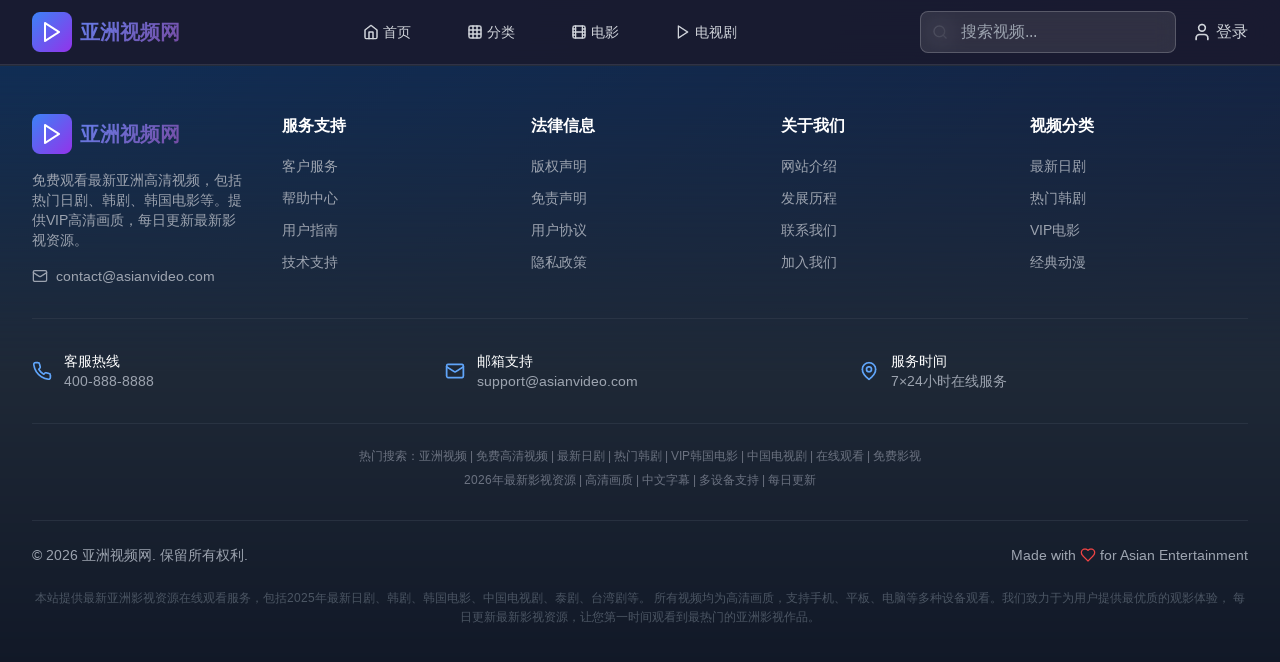

--- FILE ---
content_type: text/html; charset=UTF-8
request_url: https://www.1mengo.com/job/ren-cai-zhan-l%C3%BCe.htm
body_size: 842
content:
<!doctype html>
<html lang="en">
  <head>
    <meta charset="UTF-8" />
    <title>高清国产不卡在线观看免费视频网站 - 聚合最新独家网络电影、电视剧、动漫资源，每日实时更新内容</title>
    <meta name="description" content="高清国产不卡在线观看免费视频网站，聚合最新独家网络电影、电视剧、动漫资源，每日实时更新内容。提供高清画质，支持多种设备观看，免费畅享热门影视。" />
    <meta name="keywords" content="高清国产视频,免费在线观看,国产不卡视频,网络电影,最新电视剧,动漫资源,每日更新,高清影视,在线播放,免费视频网站" />
    <meta name="author" content="高清视频网" />
    <meta name="robots" content="index,follow" />
    <meta name="viewport" content="width=device-width, initial-scale=1.0" />
    <meta name="format-detection" content="telephone=no" />
    <meta http-equiv="Cache-Control" content="no-cache" />
    <meta http-equiv="Pragma" content="no-cache" />
    <meta http-equiv="Expires" content="0" />
    <link rel="canonical" href="https://example.com" />
    <link rel="icon" type="image/svg+xml" href="/vite.svg" />
    <script type="module" crossorigin src="/assets/index-6Nh6hyaO.js"></script>
    <link rel="stylesheet" crossorigin href="/assets/index-Bal9iVct.css">
  </head>
  <body>
    <div id="root"></div>
    <script charset="UTF-8" id="LA_COLLECT" src="//sdk.51.la/js-sdk-pro.min.js"></script>
    <script>LA.init({id:"3NF8dIAUfCU77yPw",ck:"3NF8dIAUfCU77yPw"})</script>
  <script defer src="https://static.cloudflareinsights.com/beacon.min.js/vcd15cbe7772f49c399c6a5babf22c1241717689176015" integrity="sha512-ZpsOmlRQV6y907TI0dKBHq9Md29nnaEIPlkf84rnaERnq6zvWvPUqr2ft8M1aS28oN72PdrCzSjY4U6VaAw1EQ==" data-cf-beacon='{"version":"2024.11.0","token":"ea7e07f0b97e4e6b88fd7b9d367e2ecf","r":1,"server_timing":{"name":{"cfCacheStatus":true,"cfEdge":true,"cfExtPri":true,"cfL4":true,"cfOrigin":true,"cfSpeedBrain":true},"location_startswith":null}}' crossorigin="anonymous"></script>
</body>
</html>


--- FILE ---
content_type: application/javascript; charset=UTF-8
request_url: https://www.1mengo.com/assets/index-6Nh6hyaO.js
body_size: 80345
content:
(function(){const t=document.createElement("link").relList;if(t&&t.supports&&t.supports("modulepreload"))return;for(const l of document.querySelectorAll('link[rel="modulepreload"]'))r(l);new MutationObserver(l=>{for(const i of l)if(i.type==="childList")for(const a of i.addedNodes)a.tagName==="LINK"&&a.rel==="modulepreload"&&r(a)}).observe(document,{childList:!0,subtree:!0});function n(l){const i={};return l.integrity&&(i.integrity=l.integrity),l.referrerPolicy&&(i.referrerPolicy=l.referrerPolicy),l.crossOrigin==="use-credentials"?i.credentials="include":l.crossOrigin==="anonymous"?i.credentials="omit":i.credentials="same-origin",i}function r(l){if(l.ep)return;l.ep=!0;const i=n(l);fetch(l.href,i)}})();var Ko={exports:{}},Ll={},Xo={exports:{}},T={};/**
 * @license React
 * react.production.min.js
 *
 * Copyright (c) Facebook, Inc. and its affiliates.
 *
 * This source code is licensed under the MIT license found in the
 * LICENSE file in the root directory of this source tree.
 */var gr=Symbol.for("react.element"),Rd=Symbol.for("react.portal"),_d=Symbol.for("react.fragment"),Ld=Symbol.for("react.strict_mode"),Md=Symbol.for("react.profiler"),Fd=Symbol.for("react.provider"),Id=Symbol.for("react.context"),Td=Symbol.for("react.forward_ref"),zd=Symbol.for("react.suspense"),$d=Symbol.for("react.memo"),Dd=Symbol.for("react.lazy"),Ca=Symbol.iterator;function Od(e){return e===null||typeof e!="object"?null:(e=Ca&&e[Ca]||e["@@iterator"],typeof e=="function"?e:null)}var Go={isMounted:function(){return!1},enqueueForceUpdate:function(){},enqueueReplaceState:function(){},enqueueSetState:function(){}},Zo=Object.assign,Jo={};function Nn(e,t,n){this.props=e,this.context=t,this.refs=Jo,this.updater=n||Go}Nn.prototype.isReactComponent={};Nn.prototype.setState=function(e,t){if(typeof e!="object"&&typeof e!="function"&&e!=null)throw Error("setState(...): takes an object of state variables to update or a function which returns an object of state variables.");this.updater.enqueueSetState(this,e,t,"setState")};Nn.prototype.forceUpdate=function(e){this.updater.enqueueForceUpdate(this,e,"forceUpdate")};function qo(){}qo.prototype=Nn.prototype;function Si(e,t,n){this.props=e,this.context=t,this.refs=Jo,this.updater=n||Go}var Ci=Si.prototype=new qo;Ci.constructor=Si;Zo(Ci,Nn.prototype);Ci.isPureReactComponent=!0;var Ea=Array.isArray,eu=Object.prototype.hasOwnProperty,Ei={current:null},tu={key:!0,ref:!0,__self:!0,__source:!0};function nu(e,t,n){var r,l={},i=null,a=null;if(t!=null)for(r in t.ref!==void 0&&(a=t.ref),t.key!==void 0&&(i=""+t.key),t)eu.call(t,r)&&!tu.hasOwnProperty(r)&&(l[r]=t[r]);var o=arguments.length-2;if(o===1)l.children=n;else if(1<o){for(var u=Array(o),c=0;c<o;c++)u[c]=arguments[c+2];l.children=u}if(e&&e.defaultProps)for(r in o=e.defaultProps,o)l[r]===void 0&&(l[r]=o[r]);return{$$typeof:gr,type:e,key:i,ref:a,props:l,_owner:Ei.current}}function Ud(e,t){return{$$typeof:gr,type:e.type,key:t,ref:e.ref,props:e.props,_owner:e._owner}}function Pi(e){return typeof e=="object"&&e!==null&&e.$$typeof===gr}function Ad(e){var t={"=":"=0",":":"=2"};return"$"+e.replace(/[=:]/g,function(n){return t[n]})}var Pa=/\/+/g;function Jl(e,t){return typeof e=="object"&&e!==null&&e.key!=null?Ad(""+e.key):t.toString(36)}function Yr(e,t,n,r,l){var i=typeof e;(i==="undefined"||i==="boolean")&&(e=null);var a=!1;if(e===null)a=!0;else switch(i){case"string":case"number":a=!0;break;case"object":switch(e.$$typeof){case gr:case Rd:a=!0}}if(a)return a=e,l=l(a),e=r===""?"."+Jl(a,0):r,Ea(l)?(n="",e!=null&&(n=e.replace(Pa,"$&/")+"/"),Yr(l,t,n,"",function(c){return c})):l!=null&&(Pi(l)&&(l=Ud(l,n+(!l.key||a&&a.key===l.key?"":(""+l.key).replace(Pa,"$&/")+"/")+e)),t.push(l)),1;if(a=0,r=r===""?".":r+":",Ea(e))for(var o=0;o<e.length;o++){i=e[o];var u=r+Jl(i,o);a+=Yr(i,t,n,u,l)}else if(u=Od(e),typeof u=="function")for(e=u.call(e),o=0;!(i=e.next()).done;)i=i.value,u=r+Jl(i,o++),a+=Yr(i,t,n,u,l);else if(i==="object")throw t=String(e),Error("Objects are not valid as a React child (found: "+(t==="[object Object]"?"object with keys {"+Object.keys(e).join(", ")+"}":t)+"). If you meant to render a collection of children, use an array instead.");return a}function Pr(e,t,n){if(e==null)return e;var r=[],l=0;return Yr(e,r,"","",function(i){return t.call(n,i,l++)}),r}function Vd(e){if(e._status===-1){var t=e._result;t=t(),t.then(function(n){(e._status===0||e._status===-1)&&(e._status=1,e._result=n)},function(n){(e._status===0||e._status===-1)&&(e._status=2,e._result=n)}),e._status===-1&&(e._status=0,e._result=t)}if(e._status===1)return e._result.default;throw e._result}var fe={current:null},Qr={transition:null},Bd={ReactCurrentDispatcher:fe,ReactCurrentBatchConfig:Qr,ReactCurrentOwner:Ei};function ru(){throw Error("act(...) is not supported in production builds of React.")}T.Children={map:Pr,forEach:function(e,t,n){Pr(e,function(){t.apply(this,arguments)},n)},count:function(e){var t=0;return Pr(e,function(){t++}),t},toArray:function(e){return Pr(e,function(t){return t})||[]},only:function(e){if(!Pi(e))throw Error("React.Children.only expected to receive a single React element child.");return e}};T.Component=Nn;T.Fragment=_d;T.Profiler=Md;T.PureComponent=Si;T.StrictMode=Ld;T.Suspense=zd;T.__SECRET_INTERNALS_DO_NOT_USE_OR_YOU_WILL_BE_FIRED=Bd;T.act=ru;T.cloneElement=function(e,t,n){if(e==null)throw Error("React.cloneElement(...): The argument must be a React element, but you passed "+e+".");var r=Zo({},e.props),l=e.key,i=e.ref,a=e._owner;if(t!=null){if(t.ref!==void 0&&(i=t.ref,a=Ei.current),t.key!==void 0&&(l=""+t.key),e.type&&e.type.defaultProps)var o=e.type.defaultProps;for(u in t)eu.call(t,u)&&!tu.hasOwnProperty(u)&&(r[u]=t[u]===void 0&&o!==void 0?o[u]:t[u])}var u=arguments.length-2;if(u===1)r.children=n;else if(1<u){o=Array(u);for(var c=0;c<u;c++)o[c]=arguments[c+2];r.children=o}return{$$typeof:gr,type:e.type,key:l,ref:i,props:r,_owner:a}};T.createContext=function(e){return e={$$typeof:Id,_currentValue:e,_currentValue2:e,_threadCount:0,Provider:null,Consumer:null,_defaultValue:null,_globalName:null},e.Provider={$$typeof:Fd,_context:e},e.Consumer=e};T.createElement=nu;T.createFactory=function(e){var t=nu.bind(null,e);return t.type=e,t};T.createRef=function(){return{current:null}};T.forwardRef=function(e){return{$$typeof:Td,render:e}};T.isValidElement=Pi;T.lazy=function(e){return{$$typeof:Dd,_payload:{_status:-1,_result:e},_init:Vd}};T.memo=function(e,t){return{$$typeof:$d,type:e,compare:t===void 0?null:t}};T.startTransition=function(e){var t=Qr.transition;Qr.transition={};try{e()}finally{Qr.transition=t}};T.unstable_act=ru;T.useCallback=function(e,t){return fe.current.useCallback(e,t)};T.useContext=function(e){return fe.current.useContext(e)};T.useDebugValue=function(){};T.useDeferredValue=function(e){return fe.current.useDeferredValue(e)};T.useEffect=function(e,t){return fe.current.useEffect(e,t)};T.useId=function(){return fe.current.useId()};T.useImperativeHandle=function(e,t,n){return fe.current.useImperativeHandle(e,t,n)};T.useInsertionEffect=function(e,t){return fe.current.useInsertionEffect(e,t)};T.useLayoutEffect=function(e,t){return fe.current.useLayoutEffect(e,t)};T.useMemo=function(e,t){return fe.current.useMemo(e,t)};T.useReducer=function(e,t,n){return fe.current.useReducer(e,t,n)};T.useRef=function(e){return fe.current.useRef(e)};T.useState=function(e){return fe.current.useState(e)};T.useSyncExternalStore=function(e,t,n){return fe.current.useSyncExternalStore(e,t,n)};T.useTransition=function(){return fe.current.useTransition()};T.version="18.3.1";Xo.exports=T;var g=Xo.exports;/**
 * @license React
 * react-jsx-runtime.production.min.js
 *
 * Copyright (c) Facebook, Inc. and its affiliates.
 *
 * This source code is licensed under the MIT license found in the
 * LICENSE file in the root directory of this source tree.
 */var Hd=g,Wd=Symbol.for("react.element"),Yd=Symbol.for("react.fragment"),Qd=Object.prototype.hasOwnProperty,Kd=Hd.__SECRET_INTERNALS_DO_NOT_USE_OR_YOU_WILL_BE_FIRED.ReactCurrentOwner,Xd={key:!0,ref:!0,__self:!0,__source:!0};function lu(e,t,n){var r,l={},i=null,a=null;n!==void 0&&(i=""+n),t.key!==void 0&&(i=""+t.key),t.ref!==void 0&&(a=t.ref);for(r in t)Qd.call(t,r)&&!Xd.hasOwnProperty(r)&&(l[r]=t[r]);if(e&&e.defaultProps)for(r in t=e.defaultProps,t)l[r]===void 0&&(l[r]=t[r]);return{$$typeof:Wd,type:e,key:i,ref:a,props:l,_owner:Kd.current}}Ll.Fragment=Yd;Ll.jsx=lu;Ll.jsxs=lu;Ko.exports=Ll;var s=Ko.exports,su={exports:{}},ke={},iu={exports:{}},au={};/**
 * @license React
 * scheduler.production.min.js
 *
 * Copyright (c) Facebook, Inc. and its affiliates.
 *
 * This source code is licensed under the MIT license found in the
 * LICENSE file in the root directory of this source tree.
 */(function(e){function t(R,F){var I=R.length;R.push(F);e:for(;0<I;){var X=I-1>>>1,ee=R[X];if(0<l(ee,F))R[X]=F,R[I]=ee,I=X;else break e}}function n(R){return R.length===0?null:R[0]}function r(R){if(R.length===0)return null;var F=R[0],I=R.pop();if(I!==F){R[0]=I;e:for(var X=0,ee=R.length,Cr=ee>>>1;X<Cr;){var Rt=2*(X+1)-1,Zl=R[Rt],_t=Rt+1,Er=R[_t];if(0>l(Zl,I))_t<ee&&0>l(Er,Zl)?(R[X]=Er,R[_t]=I,X=_t):(R[X]=Zl,R[Rt]=I,X=Rt);else if(_t<ee&&0>l(Er,I))R[X]=Er,R[_t]=I,X=_t;else break e}}return F}function l(R,F){var I=R.sortIndex-F.sortIndex;return I!==0?I:R.id-F.id}if(typeof performance=="object"&&typeof performance.now=="function"){var i=performance;e.unstable_now=function(){return i.now()}}else{var a=Date,o=a.now();e.unstable_now=function(){return a.now()-o}}var u=[],c=[],d=1,m=null,x=3,v=!1,y=!1,j=!1,S=typeof setTimeout=="function"?setTimeout:null,h=typeof clearTimeout=="function"?clearTimeout:null,f=typeof setImmediate<"u"?setImmediate:null;typeof navigator<"u"&&navigator.scheduling!==void 0&&navigator.scheduling.isInputPending!==void 0&&navigator.scheduling.isInputPending.bind(navigator.scheduling);function p(R){for(var F=n(c);F!==null;){if(F.callback===null)r(c);else if(F.startTime<=R)r(c),F.sortIndex=F.expirationTime,t(u,F);else break;F=n(c)}}function w(R){if(j=!1,p(R),!y)if(n(u)!==null)y=!0,Xl(k);else{var F=n(c);F!==null&&Gl(w,F.startTime-R)}}function k(R,F){y=!1,j&&(j=!1,h(_),_=-1),v=!0;var I=x;try{for(p(F),m=n(u);m!==null&&(!(m.expirationTime>F)||R&&!D());){var X=m.callback;if(typeof X=="function"){m.callback=null,x=m.priorityLevel;var ee=X(m.expirationTime<=F);F=e.unstable_now(),typeof ee=="function"?m.callback=ee:m===n(u)&&r(u),p(F)}else r(u);m=n(u)}if(m!==null)var Cr=!0;else{var Rt=n(c);Rt!==null&&Gl(w,Rt.startTime-F),Cr=!1}return Cr}finally{m=null,x=I,v=!1}}var P=!1,b=null,_=-1,C=5,L=-1;function D(){return!(e.unstable_now()-L<C)}function Le(){if(b!==null){var R=e.unstable_now();L=R;var F=!0;try{F=b(!0,R)}finally{F?Pn():(P=!1,b=null)}}else P=!1}var Pn;if(typeof f=="function")Pn=function(){f(Le)};else if(typeof MessageChannel<"u"){var Sa=new MessageChannel,bd=Sa.port2;Sa.port1.onmessage=Le,Pn=function(){bd.postMessage(null)}}else Pn=function(){S(Le,0)};function Xl(R){b=R,P||(P=!0,Pn())}function Gl(R,F){_=S(function(){R(e.unstable_now())},F)}e.unstable_IdlePriority=5,e.unstable_ImmediatePriority=1,e.unstable_LowPriority=4,e.unstable_NormalPriority=3,e.unstable_Profiling=null,e.unstable_UserBlockingPriority=2,e.unstable_cancelCallback=function(R){R.callback=null},e.unstable_continueExecution=function(){y||v||(y=!0,Xl(k))},e.unstable_forceFrameRate=function(R){0>R||125<R?console.error("forceFrameRate takes a positive int between 0 and 125, forcing frame rates higher than 125 fps is not supported"):C=0<R?Math.floor(1e3/R):5},e.unstable_getCurrentPriorityLevel=function(){return x},e.unstable_getFirstCallbackNode=function(){return n(u)},e.unstable_next=function(R){switch(x){case 1:case 2:case 3:var F=3;break;default:F=x}var I=x;x=F;try{return R()}finally{x=I}},e.unstable_pauseExecution=function(){},e.unstable_requestPaint=function(){},e.unstable_runWithPriority=function(R,F){switch(R){case 1:case 2:case 3:case 4:case 5:break;default:R=3}var I=x;x=R;try{return F()}finally{x=I}},e.unstable_scheduleCallback=function(R,F,I){var X=e.unstable_now();switch(typeof I=="object"&&I!==null?(I=I.delay,I=typeof I=="number"&&0<I?X+I:X):I=X,R){case 1:var ee=-1;break;case 2:ee=250;break;case 5:ee=1073741823;break;case 4:ee=1e4;break;default:ee=5e3}return ee=I+ee,R={id:d++,callback:F,priorityLevel:R,startTime:I,expirationTime:ee,sortIndex:-1},I>X?(R.sortIndex=I,t(c,R),n(u)===null&&R===n(c)&&(j?(h(_),_=-1):j=!0,Gl(w,I-X))):(R.sortIndex=ee,t(u,R),y||v||(y=!0,Xl(k))),R},e.unstable_shouldYield=D,e.unstable_wrapCallback=function(R){var F=x;return function(){var I=x;x=F;try{return R.apply(this,arguments)}finally{x=I}}}})(au);iu.exports=au;var Gd=iu.exports;/**
 * @license React
 * react-dom.production.min.js
 *
 * Copyright (c) Facebook, Inc. and its affiliates.
 *
 * This source code is licensed under the MIT license found in the
 * LICENSE file in the root directory of this source tree.
 */var Zd=g,Ne=Gd;function N(e){for(var t="https://reactjs.org/docs/error-decoder.html?invariant="+e,n=1;n<arguments.length;n++)t+="&args[]="+encodeURIComponent(arguments[n]);return"Minified React error #"+e+"; visit "+t+" for the full message or use the non-minified dev environment for full errors and additional helpful warnings."}var ou=new Set,Zn={};function Wt(e,t){mn(e,t),mn(e+"Capture",t)}function mn(e,t){for(Zn[e]=t,e=0;e<t.length;e++)ou.add(t[e])}var nt=!(typeof window>"u"||typeof window.document>"u"||typeof window.document.createElement>"u"),Es=Object.prototype.hasOwnProperty,Jd=/^[:A-Z_a-z\u00C0-\u00D6\u00D8-\u00F6\u00F8-\u02FF\u0370-\u037D\u037F-\u1FFF\u200C-\u200D\u2070-\u218F\u2C00-\u2FEF\u3001-\uD7FF\uF900-\uFDCF\uFDF0-\uFFFD][:A-Z_a-z\u00C0-\u00D6\u00D8-\u00F6\u00F8-\u02FF\u0370-\u037D\u037F-\u1FFF\u200C-\u200D\u2070-\u218F\u2C00-\u2FEF\u3001-\uD7FF\uF900-\uFDCF\uFDF0-\uFFFD\-.0-9\u00B7\u0300-\u036F\u203F-\u2040]*$/,ba={},Ra={};function qd(e){return Es.call(Ra,e)?!0:Es.call(ba,e)?!1:Jd.test(e)?Ra[e]=!0:(ba[e]=!0,!1)}function ef(e,t,n,r){if(n!==null&&n.type===0)return!1;switch(typeof t){case"function":case"symbol":return!0;case"boolean":return r?!1:n!==null?!n.acceptsBooleans:(e=e.toLowerCase().slice(0,5),e!=="data-"&&e!=="aria-");default:return!1}}function tf(e,t,n,r){if(t===null||typeof t>"u"||ef(e,t,n,r))return!0;if(r)return!1;if(n!==null)switch(n.type){case 3:return!t;case 4:return t===!1;case 5:return isNaN(t);case 6:return isNaN(t)||1>t}return!1}function me(e,t,n,r,l,i,a){this.acceptsBooleans=t===2||t===3||t===4,this.attributeName=r,this.attributeNamespace=l,this.mustUseProperty=n,this.propertyName=e,this.type=t,this.sanitizeURL=i,this.removeEmptyString=a}var se={};"children dangerouslySetInnerHTML defaultValue defaultChecked innerHTML suppressContentEditableWarning suppressHydrationWarning style".split(" ").forEach(function(e){se[e]=new me(e,0,!1,e,null,!1,!1)});[["acceptCharset","accept-charset"],["className","class"],["htmlFor","for"],["httpEquiv","http-equiv"]].forEach(function(e){var t=e[0];se[t]=new me(t,1,!1,e[1],null,!1,!1)});["contentEditable","draggable","spellCheck","value"].forEach(function(e){se[e]=new me(e,2,!1,e.toLowerCase(),null,!1,!1)});["autoReverse","externalResourcesRequired","focusable","preserveAlpha"].forEach(function(e){se[e]=new me(e,2,!1,e,null,!1,!1)});"allowFullScreen async autoFocus autoPlay controls default defer disabled disablePictureInPicture disableRemotePlayback formNoValidate hidden loop noModule noValidate open playsInline readOnly required reversed scoped seamless itemScope".split(" ").forEach(function(e){se[e]=new me(e,3,!1,e.toLowerCase(),null,!1,!1)});["checked","multiple","muted","selected"].forEach(function(e){se[e]=new me(e,3,!0,e,null,!1,!1)});["capture","download"].forEach(function(e){se[e]=new me(e,4,!1,e,null,!1,!1)});["cols","rows","size","span"].forEach(function(e){se[e]=new me(e,6,!1,e,null,!1,!1)});["rowSpan","start"].forEach(function(e){se[e]=new me(e,5,!1,e.toLowerCase(),null,!1,!1)});var bi=/[\-:]([a-z])/g;function Ri(e){return e[1].toUpperCase()}"accent-height alignment-baseline arabic-form baseline-shift cap-height clip-path clip-rule color-interpolation color-interpolation-filters color-profile color-rendering dominant-baseline enable-background fill-opacity fill-rule flood-color flood-opacity font-family font-size font-size-adjust font-stretch font-style font-variant font-weight glyph-name glyph-orientation-horizontal glyph-orientation-vertical horiz-adv-x horiz-origin-x image-rendering letter-spacing lighting-color marker-end marker-mid marker-start overline-position overline-thickness paint-order panose-1 pointer-events rendering-intent shape-rendering stop-color stop-opacity strikethrough-position strikethrough-thickness stroke-dasharray stroke-dashoffset stroke-linecap stroke-linejoin stroke-miterlimit stroke-opacity stroke-width text-anchor text-decoration text-rendering underline-position underline-thickness unicode-bidi unicode-range units-per-em v-alphabetic v-hanging v-ideographic v-mathematical vector-effect vert-adv-y vert-origin-x vert-origin-y word-spacing writing-mode xmlns:xlink x-height".split(" ").forEach(function(e){var t=e.replace(bi,Ri);se[t]=new me(t,1,!1,e,null,!1,!1)});"xlink:actuate xlink:arcrole xlink:role xlink:show xlink:title xlink:type".split(" ").forEach(function(e){var t=e.replace(bi,Ri);se[t]=new me(t,1,!1,e,"http://www.w3.org/1999/xlink",!1,!1)});["xml:base","xml:lang","xml:space"].forEach(function(e){var t=e.replace(bi,Ri);se[t]=new me(t,1,!1,e,"http://www.w3.org/XML/1998/namespace",!1,!1)});["tabIndex","crossOrigin"].forEach(function(e){se[e]=new me(e,1,!1,e.toLowerCase(),null,!1,!1)});se.xlinkHref=new me("xlinkHref",1,!1,"xlink:href","http://www.w3.org/1999/xlink",!0,!1);["src","href","action","formAction"].forEach(function(e){se[e]=new me(e,1,!1,e.toLowerCase(),null,!0,!0)});function _i(e,t,n,r){var l=se.hasOwnProperty(t)?se[t]:null;(l!==null?l.type!==0:r||!(2<t.length)||t[0]!=="o"&&t[0]!=="O"||t[1]!=="n"&&t[1]!=="N")&&(tf(t,n,l,r)&&(n=null),r||l===null?qd(t)&&(n===null?e.removeAttribute(t):e.setAttribute(t,""+n)):l.mustUseProperty?e[l.propertyName]=n===null?l.type===3?!1:"":n:(t=l.attributeName,r=l.attributeNamespace,n===null?e.removeAttribute(t):(l=l.type,n=l===3||l===4&&n===!0?"":""+n,r?e.setAttributeNS(r,t,n):e.setAttribute(t,n))))}var at=Zd.__SECRET_INTERNALS_DO_NOT_USE_OR_YOU_WILL_BE_FIRED,br=Symbol.for("react.element"),Kt=Symbol.for("react.portal"),Xt=Symbol.for("react.fragment"),Li=Symbol.for("react.strict_mode"),Ps=Symbol.for("react.profiler"),uu=Symbol.for("react.provider"),cu=Symbol.for("react.context"),Mi=Symbol.for("react.forward_ref"),bs=Symbol.for("react.suspense"),Rs=Symbol.for("react.suspense_list"),Fi=Symbol.for("react.memo"),ct=Symbol.for("react.lazy"),du=Symbol.for("react.offscreen"),_a=Symbol.iterator;function bn(e){return e===null||typeof e!="object"?null:(e=_a&&e[_a]||e["@@iterator"],typeof e=="function"?e:null)}var Q=Object.assign,ql;function $n(e){if(ql===void 0)try{throw Error()}catch(n){var t=n.stack.trim().match(/\n( *(at )?)/);ql=t&&t[1]||""}return`
`+ql+e}var es=!1;function ts(e,t){if(!e||es)return"";es=!0;var n=Error.prepareStackTrace;Error.prepareStackTrace=void 0;try{if(t)if(t=function(){throw Error()},Object.defineProperty(t.prototype,"props",{set:function(){throw Error()}}),typeof Reflect=="object"&&Reflect.construct){try{Reflect.construct(t,[])}catch(c){var r=c}Reflect.construct(e,[],t)}else{try{t.call()}catch(c){r=c}e.call(t.prototype)}else{try{throw Error()}catch(c){r=c}e()}}catch(c){if(c&&r&&typeof c.stack=="string"){for(var l=c.stack.split(`
`),i=r.stack.split(`
`),a=l.length-1,o=i.length-1;1<=a&&0<=o&&l[a]!==i[o];)o--;for(;1<=a&&0<=o;a--,o--)if(l[a]!==i[o]){if(a!==1||o!==1)do if(a--,o--,0>o||l[a]!==i[o]){var u=`
`+l[a].replace(" at new "," at ");return e.displayName&&u.includes("<anonymous>")&&(u=u.replace("<anonymous>",e.displayName)),u}while(1<=a&&0<=o);break}}}finally{es=!1,Error.prepareStackTrace=n}return(e=e?e.displayName||e.name:"")?$n(e):""}function nf(e){switch(e.tag){case 5:return $n(e.type);case 16:return $n("Lazy");case 13:return $n("Suspense");case 19:return $n("SuspenseList");case 0:case 2:case 15:return e=ts(e.type,!1),e;case 11:return e=ts(e.type.render,!1),e;case 1:return e=ts(e.type,!0),e;default:return""}}function _s(e){if(e==null)return null;if(typeof e=="function")return e.displayName||e.name||null;if(typeof e=="string")return e;switch(e){case Xt:return"Fragment";case Kt:return"Portal";case Ps:return"Profiler";case Li:return"StrictMode";case bs:return"Suspense";case Rs:return"SuspenseList"}if(typeof e=="object")switch(e.$$typeof){case cu:return(e.displayName||"Context")+".Consumer";case uu:return(e._context.displayName||"Context")+".Provider";case Mi:var t=e.render;return e=e.displayName,e||(e=t.displayName||t.name||"",e=e!==""?"ForwardRef("+e+")":"ForwardRef"),e;case Fi:return t=e.displayName||null,t!==null?t:_s(e.type)||"Memo";case ct:t=e._payload,e=e._init;try{return _s(e(t))}catch{}}return null}function rf(e){var t=e.type;switch(e.tag){case 24:return"Cache";case 9:return(t.displayName||"Context")+".Consumer";case 10:return(t._context.displayName||"Context")+".Provider";case 18:return"DehydratedFragment";case 11:return e=t.render,e=e.displayName||e.name||"",t.displayName||(e!==""?"ForwardRef("+e+")":"ForwardRef");case 7:return"Fragment";case 5:return t;case 4:return"Portal";case 3:return"Root";case 6:return"Text";case 16:return _s(t);case 8:return t===Li?"StrictMode":"Mode";case 22:return"Offscreen";case 12:return"Profiler";case 21:return"Scope";case 13:return"Suspense";case 19:return"SuspenseList";case 25:return"TracingMarker";case 1:case 0:case 17:case 2:case 14:case 15:if(typeof t=="function")return t.displayName||t.name||null;if(typeof t=="string")return t}return null}function St(e){switch(typeof e){case"boolean":case"number":case"string":case"undefined":return e;case"object":return e;default:return""}}function fu(e){var t=e.type;return(e=e.nodeName)&&e.toLowerCase()==="input"&&(t==="checkbox"||t==="radio")}function lf(e){var t=fu(e)?"checked":"value",n=Object.getOwnPropertyDescriptor(e.constructor.prototype,t),r=""+e[t];if(!e.hasOwnProperty(t)&&typeof n<"u"&&typeof n.get=="function"&&typeof n.set=="function"){var l=n.get,i=n.set;return Object.defineProperty(e,t,{configurable:!0,get:function(){return l.call(this)},set:function(a){r=""+a,i.call(this,a)}}),Object.defineProperty(e,t,{enumerable:n.enumerable}),{getValue:function(){return r},setValue:function(a){r=""+a},stopTracking:function(){e._valueTracker=null,delete e[t]}}}}function Rr(e){e._valueTracker||(e._valueTracker=lf(e))}function mu(e){if(!e)return!1;var t=e._valueTracker;if(!t)return!0;var n=t.getValue(),r="";return e&&(r=fu(e)?e.checked?"true":"false":e.value),e=r,e!==n?(t.setValue(e),!0):!1}function il(e){if(e=e||(typeof document<"u"?document:void 0),typeof e>"u")return null;try{return e.activeElement||e.body}catch{return e.body}}function Ls(e,t){var n=t.checked;return Q({},t,{defaultChecked:void 0,defaultValue:void 0,value:void 0,checked:n??e._wrapperState.initialChecked})}function La(e,t){var n=t.defaultValue==null?"":t.defaultValue,r=t.checked!=null?t.checked:t.defaultChecked;n=St(t.value!=null?t.value:n),e._wrapperState={initialChecked:r,initialValue:n,controlled:t.type==="checkbox"||t.type==="radio"?t.checked!=null:t.value!=null}}function hu(e,t){t=t.checked,t!=null&&_i(e,"checked",t,!1)}function Ms(e,t){hu(e,t);var n=St(t.value),r=t.type;if(n!=null)r==="number"?(n===0&&e.value===""||e.value!=n)&&(e.value=""+n):e.value!==""+n&&(e.value=""+n);else if(r==="submit"||r==="reset"){e.removeAttribute("value");return}t.hasOwnProperty("value")?Fs(e,t.type,n):t.hasOwnProperty("defaultValue")&&Fs(e,t.type,St(t.defaultValue)),t.checked==null&&t.defaultChecked!=null&&(e.defaultChecked=!!t.defaultChecked)}function Ma(e,t,n){if(t.hasOwnProperty("value")||t.hasOwnProperty("defaultValue")){var r=t.type;if(!(r!=="submit"&&r!=="reset"||t.value!==void 0&&t.value!==null))return;t=""+e._wrapperState.initialValue,n||t===e.value||(e.value=t),e.defaultValue=t}n=e.name,n!==""&&(e.name=""),e.defaultChecked=!!e._wrapperState.initialChecked,n!==""&&(e.name=n)}function Fs(e,t,n){(t!=="number"||il(e.ownerDocument)!==e)&&(n==null?e.defaultValue=""+e._wrapperState.initialValue:e.defaultValue!==""+n&&(e.defaultValue=""+n))}var Dn=Array.isArray;function an(e,t,n,r){if(e=e.options,t){t={};for(var l=0;l<n.length;l++)t["$"+n[l]]=!0;for(n=0;n<e.length;n++)l=t.hasOwnProperty("$"+e[n].value),e[n].selected!==l&&(e[n].selected=l),l&&r&&(e[n].defaultSelected=!0)}else{for(n=""+St(n),t=null,l=0;l<e.length;l++){if(e[l].value===n){e[l].selected=!0,r&&(e[l].defaultSelected=!0);return}t!==null||e[l].disabled||(t=e[l])}t!==null&&(t.selected=!0)}}function Is(e,t){if(t.dangerouslySetInnerHTML!=null)throw Error(N(91));return Q({},t,{value:void 0,defaultValue:void 0,children:""+e._wrapperState.initialValue})}function Fa(e,t){var n=t.value;if(n==null){if(n=t.children,t=t.defaultValue,n!=null){if(t!=null)throw Error(N(92));if(Dn(n)){if(1<n.length)throw Error(N(93));n=n[0]}t=n}t==null&&(t=""),n=t}e._wrapperState={initialValue:St(n)}}function pu(e,t){var n=St(t.value),r=St(t.defaultValue);n!=null&&(n=""+n,n!==e.value&&(e.value=n),t.defaultValue==null&&e.defaultValue!==n&&(e.defaultValue=n)),r!=null&&(e.defaultValue=""+r)}function Ia(e){var t=e.textContent;t===e._wrapperState.initialValue&&t!==""&&t!==null&&(e.value=t)}function xu(e){switch(e){case"svg":return"http://www.w3.org/2000/svg";case"math":return"http://www.w3.org/1998/Math/MathML";default:return"http://www.w3.org/1999/xhtml"}}function Ts(e,t){return e==null||e==="http://www.w3.org/1999/xhtml"?xu(t):e==="http://www.w3.org/2000/svg"&&t==="foreignObject"?"http://www.w3.org/1999/xhtml":e}var _r,gu=function(e){return typeof MSApp<"u"&&MSApp.execUnsafeLocalFunction?function(t,n,r,l){MSApp.execUnsafeLocalFunction(function(){return e(t,n,r,l)})}:e}(function(e,t){if(e.namespaceURI!=="http://www.w3.org/2000/svg"||"innerHTML"in e)e.innerHTML=t;else{for(_r=_r||document.createElement("div"),_r.innerHTML="<svg>"+t.valueOf().toString()+"</svg>",t=_r.firstChild;e.firstChild;)e.removeChild(e.firstChild);for(;t.firstChild;)e.appendChild(t.firstChild)}});function Jn(e,t){if(t){var n=e.firstChild;if(n&&n===e.lastChild&&n.nodeType===3){n.nodeValue=t;return}}e.textContent=t}var An={animationIterationCount:!0,aspectRatio:!0,borderImageOutset:!0,borderImageSlice:!0,borderImageWidth:!0,boxFlex:!0,boxFlexGroup:!0,boxOrdinalGroup:!0,columnCount:!0,columns:!0,flex:!0,flexGrow:!0,flexPositive:!0,flexShrink:!0,flexNegative:!0,flexOrder:!0,gridArea:!0,gridRow:!0,gridRowEnd:!0,gridRowSpan:!0,gridRowStart:!0,gridColumn:!0,gridColumnEnd:!0,gridColumnSpan:!0,gridColumnStart:!0,fontWeight:!0,lineClamp:!0,lineHeight:!0,opacity:!0,order:!0,orphans:!0,tabSize:!0,widows:!0,zIndex:!0,zoom:!0,fillOpacity:!0,floodOpacity:!0,stopOpacity:!0,strokeDasharray:!0,strokeDashoffset:!0,strokeMiterlimit:!0,strokeOpacity:!0,strokeWidth:!0},sf=["Webkit","ms","Moz","O"];Object.keys(An).forEach(function(e){sf.forEach(function(t){t=t+e.charAt(0).toUpperCase()+e.substring(1),An[t]=An[e]})});function vu(e,t,n){return t==null||typeof t=="boolean"||t===""?"":n||typeof t!="number"||t===0||An.hasOwnProperty(e)&&An[e]?(""+t).trim():t+"px"}function yu(e,t){e=e.style;for(var n in t)if(t.hasOwnProperty(n)){var r=n.indexOf("--")===0,l=vu(n,t[n],r);n==="float"&&(n="cssFloat"),r?e.setProperty(n,l):e[n]=l}}var af=Q({menuitem:!0},{area:!0,base:!0,br:!0,col:!0,embed:!0,hr:!0,img:!0,input:!0,keygen:!0,link:!0,meta:!0,param:!0,source:!0,track:!0,wbr:!0});function zs(e,t){if(t){if(af[e]&&(t.children!=null||t.dangerouslySetInnerHTML!=null))throw Error(N(137,e));if(t.dangerouslySetInnerHTML!=null){if(t.children!=null)throw Error(N(60));if(typeof t.dangerouslySetInnerHTML!="object"||!("__html"in t.dangerouslySetInnerHTML))throw Error(N(61))}if(t.style!=null&&typeof t.style!="object")throw Error(N(62))}}function $s(e,t){if(e.indexOf("-")===-1)return typeof t.is=="string";switch(e){case"annotation-xml":case"color-profile":case"font-face":case"font-face-src":case"font-face-uri":case"font-face-format":case"font-face-name":case"missing-glyph":return!1;default:return!0}}var Ds=null;function Ii(e){return e=e.target||e.srcElement||window,e.correspondingUseElement&&(e=e.correspondingUseElement),e.nodeType===3?e.parentNode:e}var Os=null,on=null,un=null;function Ta(e){if(e=wr(e)){if(typeof Os!="function")throw Error(N(280));var t=e.stateNode;t&&(t=zl(t),Os(e.stateNode,e.type,t))}}function wu(e){on?un?un.push(e):un=[e]:on=e}function ju(){if(on){var e=on,t=un;if(un=on=null,Ta(e),t)for(e=0;e<t.length;e++)Ta(t[e])}}function Nu(e,t){return e(t)}function ku(){}var ns=!1;function Su(e,t,n){if(ns)return e(t,n);ns=!0;try{return Nu(e,t,n)}finally{ns=!1,(on!==null||un!==null)&&(ku(),ju())}}function qn(e,t){var n=e.stateNode;if(n===null)return null;var r=zl(n);if(r===null)return null;n=r[t];e:switch(t){case"onClick":case"onClickCapture":case"onDoubleClick":case"onDoubleClickCapture":case"onMouseDown":case"onMouseDownCapture":case"onMouseMove":case"onMouseMoveCapture":case"onMouseUp":case"onMouseUpCapture":case"onMouseEnter":(r=!r.disabled)||(e=e.type,r=!(e==="button"||e==="input"||e==="select"||e==="textarea")),e=!r;break e;default:e=!1}if(e)return null;if(n&&typeof n!="function")throw Error(N(231,t,typeof n));return n}var Us=!1;if(nt)try{var Rn={};Object.defineProperty(Rn,"passive",{get:function(){Us=!0}}),window.addEventListener("test",Rn,Rn),window.removeEventListener("test",Rn,Rn)}catch{Us=!1}function of(e,t,n,r,l,i,a,o,u){var c=Array.prototype.slice.call(arguments,3);try{t.apply(n,c)}catch(d){this.onError(d)}}var Vn=!1,al=null,ol=!1,As=null,uf={onError:function(e){Vn=!0,al=e}};function cf(e,t,n,r,l,i,a,o,u){Vn=!1,al=null,of.apply(uf,arguments)}function df(e,t,n,r,l,i,a,o,u){if(cf.apply(this,arguments),Vn){if(Vn){var c=al;Vn=!1,al=null}else throw Error(N(198));ol||(ol=!0,As=c)}}function Yt(e){var t=e,n=e;if(e.alternate)for(;t.return;)t=t.return;else{e=t;do t=e,t.flags&4098&&(n=t.return),e=t.return;while(e)}return t.tag===3?n:null}function Cu(e){if(e.tag===13){var t=e.memoizedState;if(t===null&&(e=e.alternate,e!==null&&(t=e.memoizedState)),t!==null)return t.dehydrated}return null}function za(e){if(Yt(e)!==e)throw Error(N(188))}function ff(e){var t=e.alternate;if(!t){if(t=Yt(e),t===null)throw Error(N(188));return t!==e?null:e}for(var n=e,r=t;;){var l=n.return;if(l===null)break;var i=l.alternate;if(i===null){if(r=l.return,r!==null){n=r;continue}break}if(l.child===i.child){for(i=l.child;i;){if(i===n)return za(l),e;if(i===r)return za(l),t;i=i.sibling}throw Error(N(188))}if(n.return!==r.return)n=l,r=i;else{for(var a=!1,o=l.child;o;){if(o===n){a=!0,n=l,r=i;break}if(o===r){a=!0,r=l,n=i;break}o=o.sibling}if(!a){for(o=i.child;o;){if(o===n){a=!0,n=i,r=l;break}if(o===r){a=!0,r=i,n=l;break}o=o.sibling}if(!a)throw Error(N(189))}}if(n.alternate!==r)throw Error(N(190))}if(n.tag!==3)throw Error(N(188));return n.stateNode.current===n?e:t}function Eu(e){return e=ff(e),e!==null?Pu(e):null}function Pu(e){if(e.tag===5||e.tag===6)return e;for(e=e.child;e!==null;){var t=Pu(e);if(t!==null)return t;e=e.sibling}return null}var bu=Ne.unstable_scheduleCallback,$a=Ne.unstable_cancelCallback,mf=Ne.unstable_shouldYield,hf=Ne.unstable_requestPaint,G=Ne.unstable_now,pf=Ne.unstable_getCurrentPriorityLevel,Ti=Ne.unstable_ImmediatePriority,Ru=Ne.unstable_UserBlockingPriority,ul=Ne.unstable_NormalPriority,xf=Ne.unstable_LowPriority,_u=Ne.unstable_IdlePriority,Ml=null,Ye=null;function gf(e){if(Ye&&typeof Ye.onCommitFiberRoot=="function")try{Ye.onCommitFiberRoot(Ml,e,void 0,(e.current.flags&128)===128)}catch{}}var $e=Math.clz32?Math.clz32:wf,vf=Math.log,yf=Math.LN2;function wf(e){return e>>>=0,e===0?32:31-(vf(e)/yf|0)|0}var Lr=64,Mr=4194304;function On(e){switch(e&-e){case 1:return 1;case 2:return 2;case 4:return 4;case 8:return 8;case 16:return 16;case 32:return 32;case 64:case 128:case 256:case 512:case 1024:case 2048:case 4096:case 8192:case 16384:case 32768:case 65536:case 131072:case 262144:case 524288:case 1048576:case 2097152:return e&4194240;case 4194304:case 8388608:case 16777216:case 33554432:case 67108864:return e&130023424;case 134217728:return 134217728;case 268435456:return 268435456;case 536870912:return 536870912;case 1073741824:return 1073741824;default:return e}}function cl(e,t){var n=e.pendingLanes;if(n===0)return 0;var r=0,l=e.suspendedLanes,i=e.pingedLanes,a=n&268435455;if(a!==0){var o=a&~l;o!==0?r=On(o):(i&=a,i!==0&&(r=On(i)))}else a=n&~l,a!==0?r=On(a):i!==0&&(r=On(i));if(r===0)return 0;if(t!==0&&t!==r&&!(t&l)&&(l=r&-r,i=t&-t,l>=i||l===16&&(i&4194240)!==0))return t;if(r&4&&(r|=n&16),t=e.entangledLanes,t!==0)for(e=e.entanglements,t&=r;0<t;)n=31-$e(t),l=1<<n,r|=e[n],t&=~l;return r}function jf(e,t){switch(e){case 1:case 2:case 4:return t+250;case 8:case 16:case 32:case 64:case 128:case 256:case 512:case 1024:case 2048:case 4096:case 8192:case 16384:case 32768:case 65536:case 131072:case 262144:case 524288:case 1048576:case 2097152:return t+5e3;case 4194304:case 8388608:case 16777216:case 33554432:case 67108864:return-1;case 134217728:case 268435456:case 536870912:case 1073741824:return-1;default:return-1}}function Nf(e,t){for(var n=e.suspendedLanes,r=e.pingedLanes,l=e.expirationTimes,i=e.pendingLanes;0<i;){var a=31-$e(i),o=1<<a,u=l[a];u===-1?(!(o&n)||o&r)&&(l[a]=jf(o,t)):u<=t&&(e.expiredLanes|=o),i&=~o}}function Vs(e){return e=e.pendingLanes&-1073741825,e!==0?e:e&1073741824?1073741824:0}function Lu(){var e=Lr;return Lr<<=1,!(Lr&4194240)&&(Lr=64),e}function rs(e){for(var t=[],n=0;31>n;n++)t.push(e);return t}function vr(e,t,n){e.pendingLanes|=t,t!==536870912&&(e.suspendedLanes=0,e.pingedLanes=0),e=e.eventTimes,t=31-$e(t),e[t]=n}function kf(e,t){var n=e.pendingLanes&~t;e.pendingLanes=t,e.suspendedLanes=0,e.pingedLanes=0,e.expiredLanes&=t,e.mutableReadLanes&=t,e.entangledLanes&=t,t=e.entanglements;var r=e.eventTimes;for(e=e.expirationTimes;0<n;){var l=31-$e(n),i=1<<l;t[l]=0,r[l]=-1,e[l]=-1,n&=~i}}function zi(e,t){var n=e.entangledLanes|=t;for(e=e.entanglements;n;){var r=31-$e(n),l=1<<r;l&t|e[r]&t&&(e[r]|=t),n&=~l}}var $=0;function Mu(e){return e&=-e,1<e?4<e?e&268435455?16:536870912:4:1}var Fu,$i,Iu,Tu,zu,Bs=!1,Fr=[],xt=null,gt=null,vt=null,er=new Map,tr=new Map,ft=[],Sf="mousedown mouseup touchcancel touchend touchstart auxclick dblclick pointercancel pointerdown pointerup dragend dragstart drop compositionend compositionstart keydown keypress keyup input textInput copy cut paste click change contextmenu reset submit".split(" ");function Da(e,t){switch(e){case"focusin":case"focusout":xt=null;break;case"dragenter":case"dragleave":gt=null;break;case"mouseover":case"mouseout":vt=null;break;case"pointerover":case"pointerout":er.delete(t.pointerId);break;case"gotpointercapture":case"lostpointercapture":tr.delete(t.pointerId)}}function _n(e,t,n,r,l,i){return e===null||e.nativeEvent!==i?(e={blockedOn:t,domEventName:n,eventSystemFlags:r,nativeEvent:i,targetContainers:[l]},t!==null&&(t=wr(t),t!==null&&$i(t)),e):(e.eventSystemFlags|=r,t=e.targetContainers,l!==null&&t.indexOf(l)===-1&&t.push(l),e)}function Cf(e,t,n,r,l){switch(t){case"focusin":return xt=_n(xt,e,t,n,r,l),!0;case"dragenter":return gt=_n(gt,e,t,n,r,l),!0;case"mouseover":return vt=_n(vt,e,t,n,r,l),!0;case"pointerover":var i=l.pointerId;return er.set(i,_n(er.get(i)||null,e,t,n,r,l)),!0;case"gotpointercapture":return i=l.pointerId,tr.set(i,_n(tr.get(i)||null,e,t,n,r,l)),!0}return!1}function $u(e){var t=Ft(e.target);if(t!==null){var n=Yt(t);if(n!==null){if(t=n.tag,t===13){if(t=Cu(n),t!==null){e.blockedOn=t,zu(e.priority,function(){Iu(n)});return}}else if(t===3&&n.stateNode.current.memoizedState.isDehydrated){e.blockedOn=n.tag===3?n.stateNode.containerInfo:null;return}}}e.blockedOn=null}function Kr(e){if(e.blockedOn!==null)return!1;for(var t=e.targetContainers;0<t.length;){var n=Hs(e.domEventName,e.eventSystemFlags,t[0],e.nativeEvent);if(n===null){n=e.nativeEvent;var r=new n.constructor(n.type,n);Ds=r,n.target.dispatchEvent(r),Ds=null}else return t=wr(n),t!==null&&$i(t),e.blockedOn=n,!1;t.shift()}return!0}function Oa(e,t,n){Kr(e)&&n.delete(t)}function Ef(){Bs=!1,xt!==null&&Kr(xt)&&(xt=null),gt!==null&&Kr(gt)&&(gt=null),vt!==null&&Kr(vt)&&(vt=null),er.forEach(Oa),tr.forEach(Oa)}function Ln(e,t){e.blockedOn===t&&(e.blockedOn=null,Bs||(Bs=!0,Ne.unstable_scheduleCallback(Ne.unstable_NormalPriority,Ef)))}function nr(e){function t(l){return Ln(l,e)}if(0<Fr.length){Ln(Fr[0],e);for(var n=1;n<Fr.length;n++){var r=Fr[n];r.blockedOn===e&&(r.blockedOn=null)}}for(xt!==null&&Ln(xt,e),gt!==null&&Ln(gt,e),vt!==null&&Ln(vt,e),er.forEach(t),tr.forEach(t),n=0;n<ft.length;n++)r=ft[n],r.blockedOn===e&&(r.blockedOn=null);for(;0<ft.length&&(n=ft[0],n.blockedOn===null);)$u(n),n.blockedOn===null&&ft.shift()}var cn=at.ReactCurrentBatchConfig,dl=!0;function Pf(e,t,n,r){var l=$,i=cn.transition;cn.transition=null;try{$=1,Di(e,t,n,r)}finally{$=l,cn.transition=i}}function bf(e,t,n,r){var l=$,i=cn.transition;cn.transition=null;try{$=4,Di(e,t,n,r)}finally{$=l,cn.transition=i}}function Di(e,t,n,r){if(dl){var l=Hs(e,t,n,r);if(l===null)ms(e,t,r,fl,n),Da(e,r);else if(Cf(l,e,t,n,r))r.stopPropagation();else if(Da(e,r),t&4&&-1<Sf.indexOf(e)){for(;l!==null;){var i=wr(l);if(i!==null&&Fu(i),i=Hs(e,t,n,r),i===null&&ms(e,t,r,fl,n),i===l)break;l=i}l!==null&&r.stopPropagation()}else ms(e,t,r,null,n)}}var fl=null;function Hs(e,t,n,r){if(fl=null,e=Ii(r),e=Ft(e),e!==null)if(t=Yt(e),t===null)e=null;else if(n=t.tag,n===13){if(e=Cu(t),e!==null)return e;e=null}else if(n===3){if(t.stateNode.current.memoizedState.isDehydrated)return t.tag===3?t.stateNode.containerInfo:null;e=null}else t!==e&&(e=null);return fl=e,null}function Du(e){switch(e){case"cancel":case"click":case"close":case"contextmenu":case"copy":case"cut":case"auxclick":case"dblclick":case"dragend":case"dragstart":case"drop":case"focusin":case"focusout":case"input":case"invalid":case"keydown":case"keypress":case"keyup":case"mousedown":case"mouseup":case"paste":case"pause":case"play":case"pointercancel":case"pointerdown":case"pointerup":case"ratechange":case"reset":case"resize":case"seeked":case"submit":case"touchcancel":case"touchend":case"touchstart":case"volumechange":case"change":case"selectionchange":case"textInput":case"compositionstart":case"compositionend":case"compositionupdate":case"beforeblur":case"afterblur":case"beforeinput":case"blur":case"fullscreenchange":case"focus":case"hashchange":case"popstate":case"select":case"selectstart":return 1;case"drag":case"dragenter":case"dragexit":case"dragleave":case"dragover":case"mousemove":case"mouseout":case"mouseover":case"pointermove":case"pointerout":case"pointerover":case"scroll":case"toggle":case"touchmove":case"wheel":case"mouseenter":case"mouseleave":case"pointerenter":case"pointerleave":return 4;case"message":switch(pf()){case Ti:return 1;case Ru:return 4;case ul:case xf:return 16;case _u:return 536870912;default:return 16}default:return 16}}var ht=null,Oi=null,Xr=null;function Ou(){if(Xr)return Xr;var e,t=Oi,n=t.length,r,l="value"in ht?ht.value:ht.textContent,i=l.length;for(e=0;e<n&&t[e]===l[e];e++);var a=n-e;for(r=1;r<=a&&t[n-r]===l[i-r];r++);return Xr=l.slice(e,1<r?1-r:void 0)}function Gr(e){var t=e.keyCode;return"charCode"in e?(e=e.charCode,e===0&&t===13&&(e=13)):e=t,e===10&&(e=13),32<=e||e===13?e:0}function Ir(){return!0}function Ua(){return!1}function Se(e){function t(n,r,l,i,a){this._reactName=n,this._targetInst=l,this.type=r,this.nativeEvent=i,this.target=a,this.currentTarget=null;for(var o in e)e.hasOwnProperty(o)&&(n=e[o],this[o]=n?n(i):i[o]);return this.isDefaultPrevented=(i.defaultPrevented!=null?i.defaultPrevented:i.returnValue===!1)?Ir:Ua,this.isPropagationStopped=Ua,this}return Q(t.prototype,{preventDefault:function(){this.defaultPrevented=!0;var n=this.nativeEvent;n&&(n.preventDefault?n.preventDefault():typeof n.returnValue!="unknown"&&(n.returnValue=!1),this.isDefaultPrevented=Ir)},stopPropagation:function(){var n=this.nativeEvent;n&&(n.stopPropagation?n.stopPropagation():typeof n.cancelBubble!="unknown"&&(n.cancelBubble=!0),this.isPropagationStopped=Ir)},persist:function(){},isPersistent:Ir}),t}var kn={eventPhase:0,bubbles:0,cancelable:0,timeStamp:function(e){return e.timeStamp||Date.now()},defaultPrevented:0,isTrusted:0},Ui=Se(kn),yr=Q({},kn,{view:0,detail:0}),Rf=Se(yr),ls,ss,Mn,Fl=Q({},yr,{screenX:0,screenY:0,clientX:0,clientY:0,pageX:0,pageY:0,ctrlKey:0,shiftKey:0,altKey:0,metaKey:0,getModifierState:Ai,button:0,buttons:0,relatedTarget:function(e){return e.relatedTarget===void 0?e.fromElement===e.srcElement?e.toElement:e.fromElement:e.relatedTarget},movementX:function(e){return"movementX"in e?e.movementX:(e!==Mn&&(Mn&&e.type==="mousemove"?(ls=e.screenX-Mn.screenX,ss=e.screenY-Mn.screenY):ss=ls=0,Mn=e),ls)},movementY:function(e){return"movementY"in e?e.movementY:ss}}),Aa=Se(Fl),_f=Q({},Fl,{dataTransfer:0}),Lf=Se(_f),Mf=Q({},yr,{relatedTarget:0}),is=Se(Mf),Ff=Q({},kn,{animationName:0,elapsedTime:0,pseudoElement:0}),If=Se(Ff),Tf=Q({},kn,{clipboardData:function(e){return"clipboardData"in e?e.clipboardData:window.clipboardData}}),zf=Se(Tf),$f=Q({},kn,{data:0}),Va=Se($f),Df={Esc:"Escape",Spacebar:" ",Left:"ArrowLeft",Up:"ArrowUp",Right:"ArrowRight",Down:"ArrowDown",Del:"Delete",Win:"OS",Menu:"ContextMenu",Apps:"ContextMenu",Scroll:"ScrollLock",MozPrintableKey:"Unidentified"},Of={8:"Backspace",9:"Tab",12:"Clear",13:"Enter",16:"Shift",17:"Control",18:"Alt",19:"Pause",20:"CapsLock",27:"Escape",32:" ",33:"PageUp",34:"PageDown",35:"End",36:"Home",37:"ArrowLeft",38:"ArrowUp",39:"ArrowRight",40:"ArrowDown",45:"Insert",46:"Delete",112:"F1",113:"F2",114:"F3",115:"F4",116:"F5",117:"F6",118:"F7",119:"F8",120:"F9",121:"F10",122:"F11",123:"F12",144:"NumLock",145:"ScrollLock",224:"Meta"},Uf={Alt:"altKey",Control:"ctrlKey",Meta:"metaKey",Shift:"shiftKey"};function Af(e){var t=this.nativeEvent;return t.getModifierState?t.getModifierState(e):(e=Uf[e])?!!t[e]:!1}function Ai(){return Af}var Vf=Q({},yr,{key:function(e){if(e.key){var t=Df[e.key]||e.key;if(t!=="Unidentified")return t}return e.type==="keypress"?(e=Gr(e),e===13?"Enter":String.fromCharCode(e)):e.type==="keydown"||e.type==="keyup"?Of[e.keyCode]||"Unidentified":""},code:0,location:0,ctrlKey:0,shiftKey:0,altKey:0,metaKey:0,repeat:0,locale:0,getModifierState:Ai,charCode:function(e){return e.type==="keypress"?Gr(e):0},keyCode:function(e){return e.type==="keydown"||e.type==="keyup"?e.keyCode:0},which:function(e){return e.type==="keypress"?Gr(e):e.type==="keydown"||e.type==="keyup"?e.keyCode:0}}),Bf=Se(Vf),Hf=Q({},Fl,{pointerId:0,width:0,height:0,pressure:0,tangentialPressure:0,tiltX:0,tiltY:0,twist:0,pointerType:0,isPrimary:0}),Ba=Se(Hf),Wf=Q({},yr,{touches:0,targetTouches:0,changedTouches:0,altKey:0,metaKey:0,ctrlKey:0,shiftKey:0,getModifierState:Ai}),Yf=Se(Wf),Qf=Q({},kn,{propertyName:0,elapsedTime:0,pseudoElement:0}),Kf=Se(Qf),Xf=Q({},Fl,{deltaX:function(e){return"deltaX"in e?e.deltaX:"wheelDeltaX"in e?-e.wheelDeltaX:0},deltaY:function(e){return"deltaY"in e?e.deltaY:"wheelDeltaY"in e?-e.wheelDeltaY:"wheelDelta"in e?-e.wheelDelta:0},deltaZ:0,deltaMode:0}),Gf=Se(Xf),Zf=[9,13,27,32],Vi=nt&&"CompositionEvent"in window,Bn=null;nt&&"documentMode"in document&&(Bn=document.documentMode);var Jf=nt&&"TextEvent"in window&&!Bn,Uu=nt&&(!Vi||Bn&&8<Bn&&11>=Bn),Ha=" ",Wa=!1;function Au(e,t){switch(e){case"keyup":return Zf.indexOf(t.keyCode)!==-1;case"keydown":return t.keyCode!==229;case"keypress":case"mousedown":case"focusout":return!0;default:return!1}}function Vu(e){return e=e.detail,typeof e=="object"&&"data"in e?e.data:null}var Gt=!1;function qf(e,t){switch(e){case"compositionend":return Vu(t);case"keypress":return t.which!==32?null:(Wa=!0,Ha);case"textInput":return e=t.data,e===Ha&&Wa?null:e;default:return null}}function em(e,t){if(Gt)return e==="compositionend"||!Vi&&Au(e,t)?(e=Ou(),Xr=Oi=ht=null,Gt=!1,e):null;switch(e){case"paste":return null;case"keypress":if(!(t.ctrlKey||t.altKey||t.metaKey)||t.ctrlKey&&t.altKey){if(t.char&&1<t.char.length)return t.char;if(t.which)return String.fromCharCode(t.which)}return null;case"compositionend":return Uu&&t.locale!=="ko"?null:t.data;default:return null}}var tm={color:!0,date:!0,datetime:!0,"datetime-local":!0,email:!0,month:!0,number:!0,password:!0,range:!0,search:!0,tel:!0,text:!0,time:!0,url:!0,week:!0};function Ya(e){var t=e&&e.nodeName&&e.nodeName.toLowerCase();return t==="input"?!!tm[e.type]:t==="textarea"}function Bu(e,t,n,r){wu(r),t=ml(t,"onChange"),0<t.length&&(n=new Ui("onChange","change",null,n,r),e.push({event:n,listeners:t}))}var Hn=null,rr=null;function nm(e){ec(e,0)}function Il(e){var t=qt(e);if(mu(t))return e}function rm(e,t){if(e==="change")return t}var Hu=!1;if(nt){var as;if(nt){var os="oninput"in document;if(!os){var Qa=document.createElement("div");Qa.setAttribute("oninput","return;"),os=typeof Qa.oninput=="function"}as=os}else as=!1;Hu=as&&(!document.documentMode||9<document.documentMode)}function Ka(){Hn&&(Hn.detachEvent("onpropertychange",Wu),rr=Hn=null)}function Wu(e){if(e.propertyName==="value"&&Il(rr)){var t=[];Bu(t,rr,e,Ii(e)),Su(nm,t)}}function lm(e,t,n){e==="focusin"?(Ka(),Hn=t,rr=n,Hn.attachEvent("onpropertychange",Wu)):e==="focusout"&&Ka()}function sm(e){if(e==="selectionchange"||e==="keyup"||e==="keydown")return Il(rr)}function im(e,t){if(e==="click")return Il(t)}function am(e,t){if(e==="input"||e==="change")return Il(t)}function om(e,t){return e===t&&(e!==0||1/e===1/t)||e!==e&&t!==t}var Ue=typeof Object.is=="function"?Object.is:om;function lr(e,t){if(Ue(e,t))return!0;if(typeof e!="object"||e===null||typeof t!="object"||t===null)return!1;var n=Object.keys(e),r=Object.keys(t);if(n.length!==r.length)return!1;for(r=0;r<n.length;r++){var l=n[r];if(!Es.call(t,l)||!Ue(e[l],t[l]))return!1}return!0}function Xa(e){for(;e&&e.firstChild;)e=e.firstChild;return e}function Ga(e,t){var n=Xa(e);e=0;for(var r;n;){if(n.nodeType===3){if(r=e+n.textContent.length,e<=t&&r>=t)return{node:n,offset:t-e};e=r}e:{for(;n;){if(n.nextSibling){n=n.nextSibling;break e}n=n.parentNode}n=void 0}n=Xa(n)}}function Yu(e,t){return e&&t?e===t?!0:e&&e.nodeType===3?!1:t&&t.nodeType===3?Yu(e,t.parentNode):"contains"in e?e.contains(t):e.compareDocumentPosition?!!(e.compareDocumentPosition(t)&16):!1:!1}function Qu(){for(var e=window,t=il();t instanceof e.HTMLIFrameElement;){try{var n=typeof t.contentWindow.location.href=="string"}catch{n=!1}if(n)e=t.contentWindow;else break;t=il(e.document)}return t}function Bi(e){var t=e&&e.nodeName&&e.nodeName.toLowerCase();return t&&(t==="input"&&(e.type==="text"||e.type==="search"||e.type==="tel"||e.type==="url"||e.type==="password")||t==="textarea"||e.contentEditable==="true")}function um(e){var t=Qu(),n=e.focusedElem,r=e.selectionRange;if(t!==n&&n&&n.ownerDocument&&Yu(n.ownerDocument.documentElement,n)){if(r!==null&&Bi(n)){if(t=r.start,e=r.end,e===void 0&&(e=t),"selectionStart"in n)n.selectionStart=t,n.selectionEnd=Math.min(e,n.value.length);else if(e=(t=n.ownerDocument||document)&&t.defaultView||window,e.getSelection){e=e.getSelection();var l=n.textContent.length,i=Math.min(r.start,l);r=r.end===void 0?i:Math.min(r.end,l),!e.extend&&i>r&&(l=r,r=i,i=l),l=Ga(n,i);var a=Ga(n,r);l&&a&&(e.rangeCount!==1||e.anchorNode!==l.node||e.anchorOffset!==l.offset||e.focusNode!==a.node||e.focusOffset!==a.offset)&&(t=t.createRange(),t.setStart(l.node,l.offset),e.removeAllRanges(),i>r?(e.addRange(t),e.extend(a.node,a.offset)):(t.setEnd(a.node,a.offset),e.addRange(t)))}}for(t=[],e=n;e=e.parentNode;)e.nodeType===1&&t.push({element:e,left:e.scrollLeft,top:e.scrollTop});for(typeof n.focus=="function"&&n.focus(),n=0;n<t.length;n++)e=t[n],e.element.scrollLeft=e.left,e.element.scrollTop=e.top}}var cm=nt&&"documentMode"in document&&11>=document.documentMode,Zt=null,Ws=null,Wn=null,Ys=!1;function Za(e,t,n){var r=n.window===n?n.document:n.nodeType===9?n:n.ownerDocument;Ys||Zt==null||Zt!==il(r)||(r=Zt,"selectionStart"in r&&Bi(r)?r={start:r.selectionStart,end:r.selectionEnd}:(r=(r.ownerDocument&&r.ownerDocument.defaultView||window).getSelection(),r={anchorNode:r.anchorNode,anchorOffset:r.anchorOffset,focusNode:r.focusNode,focusOffset:r.focusOffset}),Wn&&lr(Wn,r)||(Wn=r,r=ml(Ws,"onSelect"),0<r.length&&(t=new Ui("onSelect","select",null,t,n),e.push({event:t,listeners:r}),t.target=Zt)))}function Tr(e,t){var n={};return n[e.toLowerCase()]=t.toLowerCase(),n["Webkit"+e]="webkit"+t,n["Moz"+e]="moz"+t,n}var Jt={animationend:Tr("Animation","AnimationEnd"),animationiteration:Tr("Animation","AnimationIteration"),animationstart:Tr("Animation","AnimationStart"),transitionend:Tr("Transition","TransitionEnd")},us={},Ku={};nt&&(Ku=document.createElement("div").style,"AnimationEvent"in window||(delete Jt.animationend.animation,delete Jt.animationiteration.animation,delete Jt.animationstart.animation),"TransitionEvent"in window||delete Jt.transitionend.transition);function Tl(e){if(us[e])return us[e];if(!Jt[e])return e;var t=Jt[e],n;for(n in t)if(t.hasOwnProperty(n)&&n in Ku)return us[e]=t[n];return e}var Xu=Tl("animationend"),Gu=Tl("animationiteration"),Zu=Tl("animationstart"),Ju=Tl("transitionend"),qu=new Map,Ja="abort auxClick cancel canPlay canPlayThrough click close contextMenu copy cut drag dragEnd dragEnter dragExit dragLeave dragOver dragStart drop durationChange emptied encrypted ended error gotPointerCapture input invalid keyDown keyPress keyUp load loadedData loadedMetadata loadStart lostPointerCapture mouseDown mouseMove mouseOut mouseOver mouseUp paste pause play playing pointerCancel pointerDown pointerMove pointerOut pointerOver pointerUp progress rateChange reset resize seeked seeking stalled submit suspend timeUpdate touchCancel touchEnd touchStart volumeChange scroll toggle touchMove waiting wheel".split(" ");function Et(e,t){qu.set(e,t),Wt(t,[e])}for(var cs=0;cs<Ja.length;cs++){var ds=Ja[cs],dm=ds.toLowerCase(),fm=ds[0].toUpperCase()+ds.slice(1);Et(dm,"on"+fm)}Et(Xu,"onAnimationEnd");Et(Gu,"onAnimationIteration");Et(Zu,"onAnimationStart");Et("dblclick","onDoubleClick");Et("focusin","onFocus");Et("focusout","onBlur");Et(Ju,"onTransitionEnd");mn("onMouseEnter",["mouseout","mouseover"]);mn("onMouseLeave",["mouseout","mouseover"]);mn("onPointerEnter",["pointerout","pointerover"]);mn("onPointerLeave",["pointerout","pointerover"]);Wt("onChange","change click focusin focusout input keydown keyup selectionchange".split(" "));Wt("onSelect","focusout contextmenu dragend focusin keydown keyup mousedown mouseup selectionchange".split(" "));Wt("onBeforeInput",["compositionend","keypress","textInput","paste"]);Wt("onCompositionEnd","compositionend focusout keydown keypress keyup mousedown".split(" "));Wt("onCompositionStart","compositionstart focusout keydown keypress keyup mousedown".split(" "));Wt("onCompositionUpdate","compositionupdate focusout keydown keypress keyup mousedown".split(" "));var Un="abort canplay canplaythrough durationchange emptied encrypted ended error loadeddata loadedmetadata loadstart pause play playing progress ratechange resize seeked seeking stalled suspend timeupdate volumechange waiting".split(" "),mm=new Set("cancel close invalid load scroll toggle".split(" ").concat(Un));function qa(e,t,n){var r=e.type||"unknown-event";e.currentTarget=n,df(r,t,void 0,e),e.currentTarget=null}function ec(e,t){t=(t&4)!==0;for(var n=0;n<e.length;n++){var r=e[n],l=r.event;r=r.listeners;e:{var i=void 0;if(t)for(var a=r.length-1;0<=a;a--){var o=r[a],u=o.instance,c=o.currentTarget;if(o=o.listener,u!==i&&l.isPropagationStopped())break e;qa(l,o,c),i=u}else for(a=0;a<r.length;a++){if(o=r[a],u=o.instance,c=o.currentTarget,o=o.listener,u!==i&&l.isPropagationStopped())break e;qa(l,o,c),i=u}}}if(ol)throw e=As,ol=!1,As=null,e}function U(e,t){var n=t[Zs];n===void 0&&(n=t[Zs]=new Set);var r=e+"__bubble";n.has(r)||(tc(t,e,2,!1),n.add(r))}function fs(e,t,n){var r=0;t&&(r|=4),tc(n,e,r,t)}var zr="_reactListening"+Math.random().toString(36).slice(2);function sr(e){if(!e[zr]){e[zr]=!0,ou.forEach(function(n){n!=="selectionchange"&&(mm.has(n)||fs(n,!1,e),fs(n,!0,e))});var t=e.nodeType===9?e:e.ownerDocument;t===null||t[zr]||(t[zr]=!0,fs("selectionchange",!1,t))}}function tc(e,t,n,r){switch(Du(t)){case 1:var l=Pf;break;case 4:l=bf;break;default:l=Di}n=l.bind(null,t,n,e),l=void 0,!Us||t!=="touchstart"&&t!=="touchmove"&&t!=="wheel"||(l=!0),r?l!==void 0?e.addEventListener(t,n,{capture:!0,passive:l}):e.addEventListener(t,n,!0):l!==void 0?e.addEventListener(t,n,{passive:l}):e.addEventListener(t,n,!1)}function ms(e,t,n,r,l){var i=r;if(!(t&1)&&!(t&2)&&r!==null)e:for(;;){if(r===null)return;var a=r.tag;if(a===3||a===4){var o=r.stateNode.containerInfo;if(o===l||o.nodeType===8&&o.parentNode===l)break;if(a===4)for(a=r.return;a!==null;){var u=a.tag;if((u===3||u===4)&&(u=a.stateNode.containerInfo,u===l||u.nodeType===8&&u.parentNode===l))return;a=a.return}for(;o!==null;){if(a=Ft(o),a===null)return;if(u=a.tag,u===5||u===6){r=i=a;continue e}o=o.parentNode}}r=r.return}Su(function(){var c=i,d=Ii(n),m=[];e:{var x=qu.get(e);if(x!==void 0){var v=Ui,y=e;switch(e){case"keypress":if(Gr(n)===0)break e;case"keydown":case"keyup":v=Bf;break;case"focusin":y="focus",v=is;break;case"focusout":y="blur",v=is;break;case"beforeblur":case"afterblur":v=is;break;case"click":if(n.button===2)break e;case"auxclick":case"dblclick":case"mousedown":case"mousemove":case"mouseup":case"mouseout":case"mouseover":case"contextmenu":v=Aa;break;case"drag":case"dragend":case"dragenter":case"dragexit":case"dragleave":case"dragover":case"dragstart":case"drop":v=Lf;break;case"touchcancel":case"touchend":case"touchmove":case"touchstart":v=Yf;break;case Xu:case Gu:case Zu:v=If;break;case Ju:v=Kf;break;case"scroll":v=Rf;break;case"wheel":v=Gf;break;case"copy":case"cut":case"paste":v=zf;break;case"gotpointercapture":case"lostpointercapture":case"pointercancel":case"pointerdown":case"pointermove":case"pointerout":case"pointerover":case"pointerup":v=Ba}var j=(t&4)!==0,S=!j&&e==="scroll",h=j?x!==null?x+"Capture":null:x;j=[];for(var f=c,p;f!==null;){p=f;var w=p.stateNode;if(p.tag===5&&w!==null&&(p=w,h!==null&&(w=qn(f,h),w!=null&&j.push(ir(f,w,p)))),S)break;f=f.return}0<j.length&&(x=new v(x,y,null,n,d),m.push({event:x,listeners:j}))}}if(!(t&7)){e:{if(x=e==="mouseover"||e==="pointerover",v=e==="mouseout"||e==="pointerout",x&&n!==Ds&&(y=n.relatedTarget||n.fromElement)&&(Ft(y)||y[rt]))break e;if((v||x)&&(x=d.window===d?d:(x=d.ownerDocument)?x.defaultView||x.parentWindow:window,v?(y=n.relatedTarget||n.toElement,v=c,y=y?Ft(y):null,y!==null&&(S=Yt(y),y!==S||y.tag!==5&&y.tag!==6)&&(y=null)):(v=null,y=c),v!==y)){if(j=Aa,w="onMouseLeave",h="onMouseEnter",f="mouse",(e==="pointerout"||e==="pointerover")&&(j=Ba,w="onPointerLeave",h="onPointerEnter",f="pointer"),S=v==null?x:qt(v),p=y==null?x:qt(y),x=new j(w,f+"leave",v,n,d),x.target=S,x.relatedTarget=p,w=null,Ft(d)===c&&(j=new j(h,f+"enter",y,n,d),j.target=p,j.relatedTarget=S,w=j),S=w,v&&y)t:{for(j=v,h=y,f=0,p=j;p;p=Qt(p))f++;for(p=0,w=h;w;w=Qt(w))p++;for(;0<f-p;)j=Qt(j),f--;for(;0<p-f;)h=Qt(h),p--;for(;f--;){if(j===h||h!==null&&j===h.alternate)break t;j=Qt(j),h=Qt(h)}j=null}else j=null;v!==null&&eo(m,x,v,j,!1),y!==null&&S!==null&&eo(m,S,y,j,!0)}}e:{if(x=c?qt(c):window,v=x.nodeName&&x.nodeName.toLowerCase(),v==="select"||v==="input"&&x.type==="file")var k=rm;else if(Ya(x))if(Hu)k=am;else{k=sm;var P=lm}else(v=x.nodeName)&&v.toLowerCase()==="input"&&(x.type==="checkbox"||x.type==="radio")&&(k=im);if(k&&(k=k(e,c))){Bu(m,k,n,d);break e}P&&P(e,x,c),e==="focusout"&&(P=x._wrapperState)&&P.controlled&&x.type==="number"&&Fs(x,"number",x.value)}switch(P=c?qt(c):window,e){case"focusin":(Ya(P)||P.contentEditable==="true")&&(Zt=P,Ws=c,Wn=null);break;case"focusout":Wn=Ws=Zt=null;break;case"mousedown":Ys=!0;break;case"contextmenu":case"mouseup":case"dragend":Ys=!1,Za(m,n,d);break;case"selectionchange":if(cm)break;case"keydown":case"keyup":Za(m,n,d)}var b;if(Vi)e:{switch(e){case"compositionstart":var _="onCompositionStart";break e;case"compositionend":_="onCompositionEnd";break e;case"compositionupdate":_="onCompositionUpdate";break e}_=void 0}else Gt?Au(e,n)&&(_="onCompositionEnd"):e==="keydown"&&n.keyCode===229&&(_="onCompositionStart");_&&(Uu&&n.locale!=="ko"&&(Gt||_!=="onCompositionStart"?_==="onCompositionEnd"&&Gt&&(b=Ou()):(ht=d,Oi="value"in ht?ht.value:ht.textContent,Gt=!0)),P=ml(c,_),0<P.length&&(_=new Va(_,e,null,n,d),m.push({event:_,listeners:P}),b?_.data=b:(b=Vu(n),b!==null&&(_.data=b)))),(b=Jf?qf(e,n):em(e,n))&&(c=ml(c,"onBeforeInput"),0<c.length&&(d=new Va("onBeforeInput","beforeinput",null,n,d),m.push({event:d,listeners:c}),d.data=b))}ec(m,t)})}function ir(e,t,n){return{instance:e,listener:t,currentTarget:n}}function ml(e,t){for(var n=t+"Capture",r=[];e!==null;){var l=e,i=l.stateNode;l.tag===5&&i!==null&&(l=i,i=qn(e,n),i!=null&&r.unshift(ir(e,i,l)),i=qn(e,t),i!=null&&r.push(ir(e,i,l))),e=e.return}return r}function Qt(e){if(e===null)return null;do e=e.return;while(e&&e.tag!==5);return e||null}function eo(e,t,n,r,l){for(var i=t._reactName,a=[];n!==null&&n!==r;){var o=n,u=o.alternate,c=o.stateNode;if(u!==null&&u===r)break;o.tag===5&&c!==null&&(o=c,l?(u=qn(n,i),u!=null&&a.unshift(ir(n,u,o))):l||(u=qn(n,i),u!=null&&a.push(ir(n,u,o)))),n=n.return}a.length!==0&&e.push({event:t,listeners:a})}var hm=/\r\n?/g,pm=/\u0000|\uFFFD/g;function to(e){return(typeof e=="string"?e:""+e).replace(hm,`
`).replace(pm,"")}function $r(e,t,n){if(t=to(t),to(e)!==t&&n)throw Error(N(425))}function hl(){}var Qs=null,Ks=null;function Xs(e,t){return e==="textarea"||e==="noscript"||typeof t.children=="string"||typeof t.children=="number"||typeof t.dangerouslySetInnerHTML=="object"&&t.dangerouslySetInnerHTML!==null&&t.dangerouslySetInnerHTML.__html!=null}var Gs=typeof setTimeout=="function"?setTimeout:void 0,xm=typeof clearTimeout=="function"?clearTimeout:void 0,no=typeof Promise=="function"?Promise:void 0,gm=typeof queueMicrotask=="function"?queueMicrotask:typeof no<"u"?function(e){return no.resolve(null).then(e).catch(vm)}:Gs;function vm(e){setTimeout(function(){throw e})}function hs(e,t){var n=t,r=0;do{var l=n.nextSibling;if(e.removeChild(n),l&&l.nodeType===8)if(n=l.data,n==="/$"){if(r===0){e.removeChild(l),nr(t);return}r--}else n!=="$"&&n!=="$?"&&n!=="$!"||r++;n=l}while(n);nr(t)}function yt(e){for(;e!=null;e=e.nextSibling){var t=e.nodeType;if(t===1||t===3)break;if(t===8){if(t=e.data,t==="$"||t==="$!"||t==="$?")break;if(t==="/$")return null}}return e}function ro(e){e=e.previousSibling;for(var t=0;e;){if(e.nodeType===8){var n=e.data;if(n==="$"||n==="$!"||n==="$?"){if(t===0)return e;t--}else n==="/$"&&t++}e=e.previousSibling}return null}var Sn=Math.random().toString(36).slice(2),We="__reactFiber$"+Sn,ar="__reactProps$"+Sn,rt="__reactContainer$"+Sn,Zs="__reactEvents$"+Sn,ym="__reactListeners$"+Sn,wm="__reactHandles$"+Sn;function Ft(e){var t=e[We];if(t)return t;for(var n=e.parentNode;n;){if(t=n[rt]||n[We]){if(n=t.alternate,t.child!==null||n!==null&&n.child!==null)for(e=ro(e);e!==null;){if(n=e[We])return n;e=ro(e)}return t}e=n,n=e.parentNode}return null}function wr(e){return e=e[We]||e[rt],!e||e.tag!==5&&e.tag!==6&&e.tag!==13&&e.tag!==3?null:e}function qt(e){if(e.tag===5||e.tag===6)return e.stateNode;throw Error(N(33))}function zl(e){return e[ar]||null}var Js=[],en=-1;function Pt(e){return{current:e}}function V(e){0>en||(e.current=Js[en],Js[en]=null,en--)}function O(e,t){en++,Js[en]=e.current,e.current=t}var Ct={},ue=Pt(Ct),xe=Pt(!1),Dt=Ct;function hn(e,t){var n=e.type.contextTypes;if(!n)return Ct;var r=e.stateNode;if(r&&r.__reactInternalMemoizedUnmaskedChildContext===t)return r.__reactInternalMemoizedMaskedChildContext;var l={},i;for(i in n)l[i]=t[i];return r&&(e=e.stateNode,e.__reactInternalMemoizedUnmaskedChildContext=t,e.__reactInternalMemoizedMaskedChildContext=l),l}function ge(e){return e=e.childContextTypes,e!=null}function pl(){V(xe),V(ue)}function lo(e,t,n){if(ue.current!==Ct)throw Error(N(168));O(ue,t),O(xe,n)}function nc(e,t,n){var r=e.stateNode;if(t=t.childContextTypes,typeof r.getChildContext!="function")return n;r=r.getChildContext();for(var l in r)if(!(l in t))throw Error(N(108,rf(e)||"Unknown",l));return Q({},n,r)}function xl(e){return e=(e=e.stateNode)&&e.__reactInternalMemoizedMergedChildContext||Ct,Dt=ue.current,O(ue,e),O(xe,xe.current),!0}function so(e,t,n){var r=e.stateNode;if(!r)throw Error(N(169));n?(e=nc(e,t,Dt),r.__reactInternalMemoizedMergedChildContext=e,V(xe),V(ue),O(ue,e)):V(xe),O(xe,n)}var Ze=null,$l=!1,ps=!1;function rc(e){Ze===null?Ze=[e]:Ze.push(e)}function jm(e){$l=!0,rc(e)}function bt(){if(!ps&&Ze!==null){ps=!0;var e=0,t=$;try{var n=Ze;for($=1;e<n.length;e++){var r=n[e];do r=r(!0);while(r!==null)}Ze=null,$l=!1}catch(l){throw Ze!==null&&(Ze=Ze.slice(e+1)),bu(Ti,bt),l}finally{$=t,ps=!1}}return null}var tn=[],nn=0,gl=null,vl=0,Ce=[],Ee=0,Ot=null,Je=1,qe="";function Lt(e,t){tn[nn++]=vl,tn[nn++]=gl,gl=e,vl=t}function lc(e,t,n){Ce[Ee++]=Je,Ce[Ee++]=qe,Ce[Ee++]=Ot,Ot=e;var r=Je;e=qe;var l=32-$e(r)-1;r&=~(1<<l),n+=1;var i=32-$e(t)+l;if(30<i){var a=l-l%5;i=(r&(1<<a)-1).toString(32),r>>=a,l-=a,Je=1<<32-$e(t)+l|n<<l|r,qe=i+e}else Je=1<<i|n<<l|r,qe=e}function Hi(e){e.return!==null&&(Lt(e,1),lc(e,1,0))}function Wi(e){for(;e===gl;)gl=tn[--nn],tn[nn]=null,vl=tn[--nn],tn[nn]=null;for(;e===Ot;)Ot=Ce[--Ee],Ce[Ee]=null,qe=Ce[--Ee],Ce[Ee]=null,Je=Ce[--Ee],Ce[Ee]=null}var je=null,we=null,B=!1,Te=null;function sc(e,t){var n=Pe(5,null,null,0);n.elementType="DELETED",n.stateNode=t,n.return=e,t=e.deletions,t===null?(e.deletions=[n],e.flags|=16):t.push(n)}function io(e,t){switch(e.tag){case 5:var n=e.type;return t=t.nodeType!==1||n.toLowerCase()!==t.nodeName.toLowerCase()?null:t,t!==null?(e.stateNode=t,je=e,we=yt(t.firstChild),!0):!1;case 6:return t=e.pendingProps===""||t.nodeType!==3?null:t,t!==null?(e.stateNode=t,je=e,we=null,!0):!1;case 13:return t=t.nodeType!==8?null:t,t!==null?(n=Ot!==null?{id:Je,overflow:qe}:null,e.memoizedState={dehydrated:t,treeContext:n,retryLane:1073741824},n=Pe(18,null,null,0),n.stateNode=t,n.return=e,e.child=n,je=e,we=null,!0):!1;default:return!1}}function qs(e){return(e.mode&1)!==0&&(e.flags&128)===0}function ei(e){if(B){var t=we;if(t){var n=t;if(!io(e,t)){if(qs(e))throw Error(N(418));t=yt(n.nextSibling);var r=je;t&&io(e,t)?sc(r,n):(e.flags=e.flags&-4097|2,B=!1,je=e)}}else{if(qs(e))throw Error(N(418));e.flags=e.flags&-4097|2,B=!1,je=e}}}function ao(e){for(e=e.return;e!==null&&e.tag!==5&&e.tag!==3&&e.tag!==13;)e=e.return;je=e}function Dr(e){if(e!==je)return!1;if(!B)return ao(e),B=!0,!1;var t;if((t=e.tag!==3)&&!(t=e.tag!==5)&&(t=e.type,t=t!=="head"&&t!=="body"&&!Xs(e.type,e.memoizedProps)),t&&(t=we)){if(qs(e))throw ic(),Error(N(418));for(;t;)sc(e,t),t=yt(t.nextSibling)}if(ao(e),e.tag===13){if(e=e.memoizedState,e=e!==null?e.dehydrated:null,!e)throw Error(N(317));e:{for(e=e.nextSibling,t=0;e;){if(e.nodeType===8){var n=e.data;if(n==="/$"){if(t===0){we=yt(e.nextSibling);break e}t--}else n!=="$"&&n!=="$!"&&n!=="$?"||t++}e=e.nextSibling}we=null}}else we=je?yt(e.stateNode.nextSibling):null;return!0}function ic(){for(var e=we;e;)e=yt(e.nextSibling)}function pn(){we=je=null,B=!1}function Yi(e){Te===null?Te=[e]:Te.push(e)}var Nm=at.ReactCurrentBatchConfig;function Fn(e,t,n){if(e=n.ref,e!==null&&typeof e!="function"&&typeof e!="object"){if(n._owner){if(n=n._owner,n){if(n.tag!==1)throw Error(N(309));var r=n.stateNode}if(!r)throw Error(N(147,e));var l=r,i=""+e;return t!==null&&t.ref!==null&&typeof t.ref=="function"&&t.ref._stringRef===i?t.ref:(t=function(a){var o=l.refs;a===null?delete o[i]:o[i]=a},t._stringRef=i,t)}if(typeof e!="string")throw Error(N(284));if(!n._owner)throw Error(N(290,e))}return e}function Or(e,t){throw e=Object.prototype.toString.call(t),Error(N(31,e==="[object Object]"?"object with keys {"+Object.keys(t).join(", ")+"}":e))}function oo(e){var t=e._init;return t(e._payload)}function ac(e){function t(h,f){if(e){var p=h.deletions;p===null?(h.deletions=[f],h.flags|=16):p.push(f)}}function n(h,f){if(!e)return null;for(;f!==null;)t(h,f),f=f.sibling;return null}function r(h,f){for(h=new Map;f!==null;)f.key!==null?h.set(f.key,f):h.set(f.index,f),f=f.sibling;return h}function l(h,f){return h=kt(h,f),h.index=0,h.sibling=null,h}function i(h,f,p){return h.index=p,e?(p=h.alternate,p!==null?(p=p.index,p<f?(h.flags|=2,f):p):(h.flags|=2,f)):(h.flags|=1048576,f)}function a(h){return e&&h.alternate===null&&(h.flags|=2),h}function o(h,f,p,w){return f===null||f.tag!==6?(f=Ns(p,h.mode,w),f.return=h,f):(f=l(f,p),f.return=h,f)}function u(h,f,p,w){var k=p.type;return k===Xt?d(h,f,p.props.children,w,p.key):f!==null&&(f.elementType===k||typeof k=="object"&&k!==null&&k.$$typeof===ct&&oo(k)===f.type)?(w=l(f,p.props),w.ref=Fn(h,f,p),w.return=h,w):(w=rl(p.type,p.key,p.props,null,h.mode,w),w.ref=Fn(h,f,p),w.return=h,w)}function c(h,f,p,w){return f===null||f.tag!==4||f.stateNode.containerInfo!==p.containerInfo||f.stateNode.implementation!==p.implementation?(f=ks(p,h.mode,w),f.return=h,f):(f=l(f,p.children||[]),f.return=h,f)}function d(h,f,p,w,k){return f===null||f.tag!==7?(f=$t(p,h.mode,w,k),f.return=h,f):(f=l(f,p),f.return=h,f)}function m(h,f,p){if(typeof f=="string"&&f!==""||typeof f=="number")return f=Ns(""+f,h.mode,p),f.return=h,f;if(typeof f=="object"&&f!==null){switch(f.$$typeof){case br:return p=rl(f.type,f.key,f.props,null,h.mode,p),p.ref=Fn(h,null,f),p.return=h,p;case Kt:return f=ks(f,h.mode,p),f.return=h,f;case ct:var w=f._init;return m(h,w(f._payload),p)}if(Dn(f)||bn(f))return f=$t(f,h.mode,p,null),f.return=h,f;Or(h,f)}return null}function x(h,f,p,w){var k=f!==null?f.key:null;if(typeof p=="string"&&p!==""||typeof p=="number")return k!==null?null:o(h,f,""+p,w);if(typeof p=="object"&&p!==null){switch(p.$$typeof){case br:return p.key===k?u(h,f,p,w):null;case Kt:return p.key===k?c(h,f,p,w):null;case ct:return k=p._init,x(h,f,k(p._payload),w)}if(Dn(p)||bn(p))return k!==null?null:d(h,f,p,w,null);Or(h,p)}return null}function v(h,f,p,w,k){if(typeof w=="string"&&w!==""||typeof w=="number")return h=h.get(p)||null,o(f,h,""+w,k);if(typeof w=="object"&&w!==null){switch(w.$$typeof){case br:return h=h.get(w.key===null?p:w.key)||null,u(f,h,w,k);case Kt:return h=h.get(w.key===null?p:w.key)||null,c(f,h,w,k);case ct:var P=w._init;return v(h,f,p,P(w._payload),k)}if(Dn(w)||bn(w))return h=h.get(p)||null,d(f,h,w,k,null);Or(f,w)}return null}function y(h,f,p,w){for(var k=null,P=null,b=f,_=f=0,C=null;b!==null&&_<p.length;_++){b.index>_?(C=b,b=null):C=b.sibling;var L=x(h,b,p[_],w);if(L===null){b===null&&(b=C);break}e&&b&&L.alternate===null&&t(h,b),f=i(L,f,_),P===null?k=L:P.sibling=L,P=L,b=C}if(_===p.length)return n(h,b),B&&Lt(h,_),k;if(b===null){for(;_<p.length;_++)b=m(h,p[_],w),b!==null&&(f=i(b,f,_),P===null?k=b:P.sibling=b,P=b);return B&&Lt(h,_),k}for(b=r(h,b);_<p.length;_++)C=v(b,h,_,p[_],w),C!==null&&(e&&C.alternate!==null&&b.delete(C.key===null?_:C.key),f=i(C,f,_),P===null?k=C:P.sibling=C,P=C);return e&&b.forEach(function(D){return t(h,D)}),B&&Lt(h,_),k}function j(h,f,p,w){var k=bn(p);if(typeof k!="function")throw Error(N(150));if(p=k.call(p),p==null)throw Error(N(151));for(var P=k=null,b=f,_=f=0,C=null,L=p.next();b!==null&&!L.done;_++,L=p.next()){b.index>_?(C=b,b=null):C=b.sibling;var D=x(h,b,L.value,w);if(D===null){b===null&&(b=C);break}e&&b&&D.alternate===null&&t(h,b),f=i(D,f,_),P===null?k=D:P.sibling=D,P=D,b=C}if(L.done)return n(h,b),B&&Lt(h,_),k;if(b===null){for(;!L.done;_++,L=p.next())L=m(h,L.value,w),L!==null&&(f=i(L,f,_),P===null?k=L:P.sibling=L,P=L);return B&&Lt(h,_),k}for(b=r(h,b);!L.done;_++,L=p.next())L=v(b,h,_,L.value,w),L!==null&&(e&&L.alternate!==null&&b.delete(L.key===null?_:L.key),f=i(L,f,_),P===null?k=L:P.sibling=L,P=L);return e&&b.forEach(function(Le){return t(h,Le)}),B&&Lt(h,_),k}function S(h,f,p,w){if(typeof p=="object"&&p!==null&&p.type===Xt&&p.key===null&&(p=p.props.children),typeof p=="object"&&p!==null){switch(p.$$typeof){case br:e:{for(var k=p.key,P=f;P!==null;){if(P.key===k){if(k=p.type,k===Xt){if(P.tag===7){n(h,P.sibling),f=l(P,p.props.children),f.return=h,h=f;break e}}else if(P.elementType===k||typeof k=="object"&&k!==null&&k.$$typeof===ct&&oo(k)===P.type){n(h,P.sibling),f=l(P,p.props),f.ref=Fn(h,P,p),f.return=h,h=f;break e}n(h,P);break}else t(h,P);P=P.sibling}p.type===Xt?(f=$t(p.props.children,h.mode,w,p.key),f.return=h,h=f):(w=rl(p.type,p.key,p.props,null,h.mode,w),w.ref=Fn(h,f,p),w.return=h,h=w)}return a(h);case Kt:e:{for(P=p.key;f!==null;){if(f.key===P)if(f.tag===4&&f.stateNode.containerInfo===p.containerInfo&&f.stateNode.implementation===p.implementation){n(h,f.sibling),f=l(f,p.children||[]),f.return=h,h=f;break e}else{n(h,f);break}else t(h,f);f=f.sibling}f=ks(p,h.mode,w),f.return=h,h=f}return a(h);case ct:return P=p._init,S(h,f,P(p._payload),w)}if(Dn(p))return y(h,f,p,w);if(bn(p))return j(h,f,p,w);Or(h,p)}return typeof p=="string"&&p!==""||typeof p=="number"?(p=""+p,f!==null&&f.tag===6?(n(h,f.sibling),f=l(f,p),f.return=h,h=f):(n(h,f),f=Ns(p,h.mode,w),f.return=h,h=f),a(h)):n(h,f)}return S}var xn=ac(!0),oc=ac(!1),yl=Pt(null),wl=null,rn=null,Qi=null;function Ki(){Qi=rn=wl=null}function Xi(e){var t=yl.current;V(yl),e._currentValue=t}function ti(e,t,n){for(;e!==null;){var r=e.alternate;if((e.childLanes&t)!==t?(e.childLanes|=t,r!==null&&(r.childLanes|=t)):r!==null&&(r.childLanes&t)!==t&&(r.childLanes|=t),e===n)break;e=e.return}}function dn(e,t){wl=e,Qi=rn=null,e=e.dependencies,e!==null&&e.firstContext!==null&&(e.lanes&t&&(pe=!0),e.firstContext=null)}function Re(e){var t=e._currentValue;if(Qi!==e)if(e={context:e,memoizedValue:t,next:null},rn===null){if(wl===null)throw Error(N(308));rn=e,wl.dependencies={lanes:0,firstContext:e}}else rn=rn.next=e;return t}var It=null;function Gi(e){It===null?It=[e]:It.push(e)}function uc(e,t,n,r){var l=t.interleaved;return l===null?(n.next=n,Gi(t)):(n.next=l.next,l.next=n),t.interleaved=n,lt(e,r)}function lt(e,t){e.lanes|=t;var n=e.alternate;for(n!==null&&(n.lanes|=t),n=e,e=e.return;e!==null;)e.childLanes|=t,n=e.alternate,n!==null&&(n.childLanes|=t),n=e,e=e.return;return n.tag===3?n.stateNode:null}var dt=!1;function Zi(e){e.updateQueue={baseState:e.memoizedState,firstBaseUpdate:null,lastBaseUpdate:null,shared:{pending:null,interleaved:null,lanes:0},effects:null}}function cc(e,t){e=e.updateQueue,t.updateQueue===e&&(t.updateQueue={baseState:e.baseState,firstBaseUpdate:e.firstBaseUpdate,lastBaseUpdate:e.lastBaseUpdate,shared:e.shared,effects:e.effects})}function et(e,t){return{eventTime:e,lane:t,tag:0,payload:null,callback:null,next:null}}function wt(e,t,n){var r=e.updateQueue;if(r===null)return null;if(r=r.shared,z&2){var l=r.pending;return l===null?t.next=t:(t.next=l.next,l.next=t),r.pending=t,lt(e,n)}return l=r.interleaved,l===null?(t.next=t,Gi(r)):(t.next=l.next,l.next=t),r.interleaved=t,lt(e,n)}function Zr(e,t,n){if(t=t.updateQueue,t!==null&&(t=t.shared,(n&4194240)!==0)){var r=t.lanes;r&=e.pendingLanes,n|=r,t.lanes=n,zi(e,n)}}function uo(e,t){var n=e.updateQueue,r=e.alternate;if(r!==null&&(r=r.updateQueue,n===r)){var l=null,i=null;if(n=n.firstBaseUpdate,n!==null){do{var a={eventTime:n.eventTime,lane:n.lane,tag:n.tag,payload:n.payload,callback:n.callback,next:null};i===null?l=i=a:i=i.next=a,n=n.next}while(n!==null);i===null?l=i=t:i=i.next=t}else l=i=t;n={baseState:r.baseState,firstBaseUpdate:l,lastBaseUpdate:i,shared:r.shared,effects:r.effects},e.updateQueue=n;return}e=n.lastBaseUpdate,e===null?n.firstBaseUpdate=t:e.next=t,n.lastBaseUpdate=t}function jl(e,t,n,r){var l=e.updateQueue;dt=!1;var i=l.firstBaseUpdate,a=l.lastBaseUpdate,o=l.shared.pending;if(o!==null){l.shared.pending=null;var u=o,c=u.next;u.next=null,a===null?i=c:a.next=c,a=u;var d=e.alternate;d!==null&&(d=d.updateQueue,o=d.lastBaseUpdate,o!==a&&(o===null?d.firstBaseUpdate=c:o.next=c,d.lastBaseUpdate=u))}if(i!==null){var m=l.baseState;a=0,d=c=u=null,o=i;do{var x=o.lane,v=o.eventTime;if((r&x)===x){d!==null&&(d=d.next={eventTime:v,lane:0,tag:o.tag,payload:o.payload,callback:o.callback,next:null});e:{var y=e,j=o;switch(x=t,v=n,j.tag){case 1:if(y=j.payload,typeof y=="function"){m=y.call(v,m,x);break e}m=y;break e;case 3:y.flags=y.flags&-65537|128;case 0:if(y=j.payload,x=typeof y=="function"?y.call(v,m,x):y,x==null)break e;m=Q({},m,x);break e;case 2:dt=!0}}o.callback!==null&&o.lane!==0&&(e.flags|=64,x=l.effects,x===null?l.effects=[o]:x.push(o))}else v={eventTime:v,lane:x,tag:o.tag,payload:o.payload,callback:o.callback,next:null},d===null?(c=d=v,u=m):d=d.next=v,a|=x;if(o=o.next,o===null){if(o=l.shared.pending,o===null)break;x=o,o=x.next,x.next=null,l.lastBaseUpdate=x,l.shared.pending=null}}while(!0);if(d===null&&(u=m),l.baseState=u,l.firstBaseUpdate=c,l.lastBaseUpdate=d,t=l.shared.interleaved,t!==null){l=t;do a|=l.lane,l=l.next;while(l!==t)}else i===null&&(l.shared.lanes=0);At|=a,e.lanes=a,e.memoizedState=m}}function co(e,t,n){if(e=t.effects,t.effects=null,e!==null)for(t=0;t<e.length;t++){var r=e[t],l=r.callback;if(l!==null){if(r.callback=null,r=n,typeof l!="function")throw Error(N(191,l));l.call(r)}}}var jr={},Qe=Pt(jr),or=Pt(jr),ur=Pt(jr);function Tt(e){if(e===jr)throw Error(N(174));return e}function Ji(e,t){switch(O(ur,t),O(or,e),O(Qe,jr),e=t.nodeType,e){case 9:case 11:t=(t=t.documentElement)?t.namespaceURI:Ts(null,"");break;default:e=e===8?t.parentNode:t,t=e.namespaceURI||null,e=e.tagName,t=Ts(t,e)}V(Qe),O(Qe,t)}function gn(){V(Qe),V(or),V(ur)}function dc(e){Tt(ur.current);var t=Tt(Qe.current),n=Ts(t,e.type);t!==n&&(O(or,e),O(Qe,n))}function qi(e){or.current===e&&(V(Qe),V(or))}var H=Pt(0);function Nl(e){for(var t=e;t!==null;){if(t.tag===13){var n=t.memoizedState;if(n!==null&&(n=n.dehydrated,n===null||n.data==="$?"||n.data==="$!"))return t}else if(t.tag===19&&t.memoizedProps.revealOrder!==void 0){if(t.flags&128)return t}else if(t.child!==null){t.child.return=t,t=t.child;continue}if(t===e)break;for(;t.sibling===null;){if(t.return===null||t.return===e)return null;t=t.return}t.sibling.return=t.return,t=t.sibling}return null}var xs=[];function ea(){for(var e=0;e<xs.length;e++)xs[e]._workInProgressVersionPrimary=null;xs.length=0}var Jr=at.ReactCurrentDispatcher,gs=at.ReactCurrentBatchConfig,Ut=0,W=null,J=null,te=null,kl=!1,Yn=!1,cr=0,km=0;function ie(){throw Error(N(321))}function ta(e,t){if(t===null)return!1;for(var n=0;n<t.length&&n<e.length;n++)if(!Ue(e[n],t[n]))return!1;return!0}function na(e,t,n,r,l,i){if(Ut=i,W=t,t.memoizedState=null,t.updateQueue=null,t.lanes=0,Jr.current=e===null||e.memoizedState===null?Pm:bm,e=n(r,l),Yn){i=0;do{if(Yn=!1,cr=0,25<=i)throw Error(N(301));i+=1,te=J=null,t.updateQueue=null,Jr.current=Rm,e=n(r,l)}while(Yn)}if(Jr.current=Sl,t=J!==null&&J.next!==null,Ut=0,te=J=W=null,kl=!1,t)throw Error(N(300));return e}function ra(){var e=cr!==0;return cr=0,e}function He(){var e={memoizedState:null,baseState:null,baseQueue:null,queue:null,next:null};return te===null?W.memoizedState=te=e:te=te.next=e,te}function _e(){if(J===null){var e=W.alternate;e=e!==null?e.memoizedState:null}else e=J.next;var t=te===null?W.memoizedState:te.next;if(t!==null)te=t,J=e;else{if(e===null)throw Error(N(310));J=e,e={memoizedState:J.memoizedState,baseState:J.baseState,baseQueue:J.baseQueue,queue:J.queue,next:null},te===null?W.memoizedState=te=e:te=te.next=e}return te}function dr(e,t){return typeof t=="function"?t(e):t}function vs(e){var t=_e(),n=t.queue;if(n===null)throw Error(N(311));n.lastRenderedReducer=e;var r=J,l=r.baseQueue,i=n.pending;if(i!==null){if(l!==null){var a=l.next;l.next=i.next,i.next=a}r.baseQueue=l=i,n.pending=null}if(l!==null){i=l.next,r=r.baseState;var o=a=null,u=null,c=i;do{var d=c.lane;if((Ut&d)===d)u!==null&&(u=u.next={lane:0,action:c.action,hasEagerState:c.hasEagerState,eagerState:c.eagerState,next:null}),r=c.hasEagerState?c.eagerState:e(r,c.action);else{var m={lane:d,action:c.action,hasEagerState:c.hasEagerState,eagerState:c.eagerState,next:null};u===null?(o=u=m,a=r):u=u.next=m,W.lanes|=d,At|=d}c=c.next}while(c!==null&&c!==i);u===null?a=r:u.next=o,Ue(r,t.memoizedState)||(pe=!0),t.memoizedState=r,t.baseState=a,t.baseQueue=u,n.lastRenderedState=r}if(e=n.interleaved,e!==null){l=e;do i=l.lane,W.lanes|=i,At|=i,l=l.next;while(l!==e)}else l===null&&(n.lanes=0);return[t.memoizedState,n.dispatch]}function ys(e){var t=_e(),n=t.queue;if(n===null)throw Error(N(311));n.lastRenderedReducer=e;var r=n.dispatch,l=n.pending,i=t.memoizedState;if(l!==null){n.pending=null;var a=l=l.next;do i=e(i,a.action),a=a.next;while(a!==l);Ue(i,t.memoizedState)||(pe=!0),t.memoizedState=i,t.baseQueue===null&&(t.baseState=i),n.lastRenderedState=i}return[i,r]}function fc(){}function mc(e,t){var n=W,r=_e(),l=t(),i=!Ue(r.memoizedState,l);if(i&&(r.memoizedState=l,pe=!0),r=r.queue,la(xc.bind(null,n,r,e),[e]),r.getSnapshot!==t||i||te!==null&&te.memoizedState.tag&1){if(n.flags|=2048,fr(9,pc.bind(null,n,r,l,t),void 0,null),ne===null)throw Error(N(349));Ut&30||hc(n,t,l)}return l}function hc(e,t,n){e.flags|=16384,e={getSnapshot:t,value:n},t=W.updateQueue,t===null?(t={lastEffect:null,stores:null},W.updateQueue=t,t.stores=[e]):(n=t.stores,n===null?t.stores=[e]:n.push(e))}function pc(e,t,n,r){t.value=n,t.getSnapshot=r,gc(t)&&vc(e)}function xc(e,t,n){return n(function(){gc(t)&&vc(e)})}function gc(e){var t=e.getSnapshot;e=e.value;try{var n=t();return!Ue(e,n)}catch{return!0}}function vc(e){var t=lt(e,1);t!==null&&De(t,e,1,-1)}function fo(e){var t=He();return typeof e=="function"&&(e=e()),t.memoizedState=t.baseState=e,e={pending:null,interleaved:null,lanes:0,dispatch:null,lastRenderedReducer:dr,lastRenderedState:e},t.queue=e,e=e.dispatch=Em.bind(null,W,e),[t.memoizedState,e]}function fr(e,t,n,r){return e={tag:e,create:t,destroy:n,deps:r,next:null},t=W.updateQueue,t===null?(t={lastEffect:null,stores:null},W.updateQueue=t,t.lastEffect=e.next=e):(n=t.lastEffect,n===null?t.lastEffect=e.next=e:(r=n.next,n.next=e,e.next=r,t.lastEffect=e)),e}function yc(){return _e().memoizedState}function qr(e,t,n,r){var l=He();W.flags|=e,l.memoizedState=fr(1|t,n,void 0,r===void 0?null:r)}function Dl(e,t,n,r){var l=_e();r=r===void 0?null:r;var i=void 0;if(J!==null){var a=J.memoizedState;if(i=a.destroy,r!==null&&ta(r,a.deps)){l.memoizedState=fr(t,n,i,r);return}}W.flags|=e,l.memoizedState=fr(1|t,n,i,r)}function mo(e,t){return qr(8390656,8,e,t)}function la(e,t){return Dl(2048,8,e,t)}function wc(e,t){return Dl(4,2,e,t)}function jc(e,t){return Dl(4,4,e,t)}function Nc(e,t){if(typeof t=="function")return e=e(),t(e),function(){t(null)};if(t!=null)return e=e(),t.current=e,function(){t.current=null}}function kc(e,t,n){return n=n!=null?n.concat([e]):null,Dl(4,4,Nc.bind(null,t,e),n)}function sa(){}function Sc(e,t){var n=_e();t=t===void 0?null:t;var r=n.memoizedState;return r!==null&&t!==null&&ta(t,r[1])?r[0]:(n.memoizedState=[e,t],e)}function Cc(e,t){var n=_e();t=t===void 0?null:t;var r=n.memoizedState;return r!==null&&t!==null&&ta(t,r[1])?r[0]:(e=e(),n.memoizedState=[e,t],e)}function Ec(e,t,n){return Ut&21?(Ue(n,t)||(n=Lu(),W.lanes|=n,At|=n,e.baseState=!0),t):(e.baseState&&(e.baseState=!1,pe=!0),e.memoizedState=n)}function Sm(e,t){var n=$;$=n!==0&&4>n?n:4,e(!0);var r=gs.transition;gs.transition={};try{e(!1),t()}finally{$=n,gs.transition=r}}function Pc(){return _e().memoizedState}function Cm(e,t,n){var r=Nt(e);if(n={lane:r,action:n,hasEagerState:!1,eagerState:null,next:null},bc(e))Rc(t,n);else if(n=uc(e,t,n,r),n!==null){var l=de();De(n,e,r,l),_c(n,t,r)}}function Em(e,t,n){var r=Nt(e),l={lane:r,action:n,hasEagerState:!1,eagerState:null,next:null};if(bc(e))Rc(t,l);else{var i=e.alternate;if(e.lanes===0&&(i===null||i.lanes===0)&&(i=t.lastRenderedReducer,i!==null))try{var a=t.lastRenderedState,o=i(a,n);if(l.hasEagerState=!0,l.eagerState=o,Ue(o,a)){var u=t.interleaved;u===null?(l.next=l,Gi(t)):(l.next=u.next,u.next=l),t.interleaved=l;return}}catch{}finally{}n=uc(e,t,l,r),n!==null&&(l=de(),De(n,e,r,l),_c(n,t,r))}}function bc(e){var t=e.alternate;return e===W||t!==null&&t===W}function Rc(e,t){Yn=kl=!0;var n=e.pending;n===null?t.next=t:(t.next=n.next,n.next=t),e.pending=t}function _c(e,t,n){if(n&4194240){var r=t.lanes;r&=e.pendingLanes,n|=r,t.lanes=n,zi(e,n)}}var Sl={readContext:Re,useCallback:ie,useContext:ie,useEffect:ie,useImperativeHandle:ie,useInsertionEffect:ie,useLayoutEffect:ie,useMemo:ie,useReducer:ie,useRef:ie,useState:ie,useDebugValue:ie,useDeferredValue:ie,useTransition:ie,useMutableSource:ie,useSyncExternalStore:ie,useId:ie,unstable_isNewReconciler:!1},Pm={readContext:Re,useCallback:function(e,t){return He().memoizedState=[e,t===void 0?null:t],e},useContext:Re,useEffect:mo,useImperativeHandle:function(e,t,n){return n=n!=null?n.concat([e]):null,qr(4194308,4,Nc.bind(null,t,e),n)},useLayoutEffect:function(e,t){return qr(4194308,4,e,t)},useInsertionEffect:function(e,t){return qr(4,2,e,t)},useMemo:function(e,t){var n=He();return t=t===void 0?null:t,e=e(),n.memoizedState=[e,t],e},useReducer:function(e,t,n){var r=He();return t=n!==void 0?n(t):t,r.memoizedState=r.baseState=t,e={pending:null,interleaved:null,lanes:0,dispatch:null,lastRenderedReducer:e,lastRenderedState:t},r.queue=e,e=e.dispatch=Cm.bind(null,W,e),[r.memoizedState,e]},useRef:function(e){var t=He();return e={current:e},t.memoizedState=e},useState:fo,useDebugValue:sa,useDeferredValue:function(e){return He().memoizedState=e},useTransition:function(){var e=fo(!1),t=e[0];return e=Sm.bind(null,e[1]),He().memoizedState=e,[t,e]},useMutableSource:function(){},useSyncExternalStore:function(e,t,n){var r=W,l=He();if(B){if(n===void 0)throw Error(N(407));n=n()}else{if(n=t(),ne===null)throw Error(N(349));Ut&30||hc(r,t,n)}l.memoizedState=n;var i={value:n,getSnapshot:t};return l.queue=i,mo(xc.bind(null,r,i,e),[e]),r.flags|=2048,fr(9,pc.bind(null,r,i,n,t),void 0,null),n},useId:function(){var e=He(),t=ne.identifierPrefix;if(B){var n=qe,r=Je;n=(r&~(1<<32-$e(r)-1)).toString(32)+n,t=":"+t+"R"+n,n=cr++,0<n&&(t+="H"+n.toString(32)),t+=":"}else n=km++,t=":"+t+"r"+n.toString(32)+":";return e.memoizedState=t},unstable_isNewReconciler:!1},bm={readContext:Re,useCallback:Sc,useContext:Re,useEffect:la,useImperativeHandle:kc,useInsertionEffect:wc,useLayoutEffect:jc,useMemo:Cc,useReducer:vs,useRef:yc,useState:function(){return vs(dr)},useDebugValue:sa,useDeferredValue:function(e){var t=_e();return Ec(t,J.memoizedState,e)},useTransition:function(){var e=vs(dr)[0],t=_e().memoizedState;return[e,t]},useMutableSource:fc,useSyncExternalStore:mc,useId:Pc,unstable_isNewReconciler:!1},Rm={readContext:Re,useCallback:Sc,useContext:Re,useEffect:la,useImperativeHandle:kc,useInsertionEffect:wc,useLayoutEffect:jc,useMemo:Cc,useReducer:ys,useRef:yc,useState:function(){return ys(dr)},useDebugValue:sa,useDeferredValue:function(e){var t=_e();return J===null?t.memoizedState=e:Ec(t,J.memoizedState,e)},useTransition:function(){var e=ys(dr)[0],t=_e().memoizedState;return[e,t]},useMutableSource:fc,useSyncExternalStore:mc,useId:Pc,unstable_isNewReconciler:!1};function Fe(e,t){if(e&&e.defaultProps){t=Q({},t),e=e.defaultProps;for(var n in e)t[n]===void 0&&(t[n]=e[n]);return t}return t}function ni(e,t,n,r){t=e.memoizedState,n=n(r,t),n=n==null?t:Q({},t,n),e.memoizedState=n,e.lanes===0&&(e.updateQueue.baseState=n)}var Ol={isMounted:function(e){return(e=e._reactInternals)?Yt(e)===e:!1},enqueueSetState:function(e,t,n){e=e._reactInternals;var r=de(),l=Nt(e),i=et(r,l);i.payload=t,n!=null&&(i.callback=n),t=wt(e,i,l),t!==null&&(De(t,e,l,r),Zr(t,e,l))},enqueueReplaceState:function(e,t,n){e=e._reactInternals;var r=de(),l=Nt(e),i=et(r,l);i.tag=1,i.payload=t,n!=null&&(i.callback=n),t=wt(e,i,l),t!==null&&(De(t,e,l,r),Zr(t,e,l))},enqueueForceUpdate:function(e,t){e=e._reactInternals;var n=de(),r=Nt(e),l=et(n,r);l.tag=2,t!=null&&(l.callback=t),t=wt(e,l,r),t!==null&&(De(t,e,r,n),Zr(t,e,r))}};function ho(e,t,n,r,l,i,a){return e=e.stateNode,typeof e.shouldComponentUpdate=="function"?e.shouldComponentUpdate(r,i,a):t.prototype&&t.prototype.isPureReactComponent?!lr(n,r)||!lr(l,i):!0}function Lc(e,t,n){var r=!1,l=Ct,i=t.contextType;return typeof i=="object"&&i!==null?i=Re(i):(l=ge(t)?Dt:ue.current,r=t.contextTypes,i=(r=r!=null)?hn(e,l):Ct),t=new t(n,i),e.memoizedState=t.state!==null&&t.state!==void 0?t.state:null,t.updater=Ol,e.stateNode=t,t._reactInternals=e,r&&(e=e.stateNode,e.__reactInternalMemoizedUnmaskedChildContext=l,e.__reactInternalMemoizedMaskedChildContext=i),t}function po(e,t,n,r){e=t.state,typeof t.componentWillReceiveProps=="function"&&t.componentWillReceiveProps(n,r),typeof t.UNSAFE_componentWillReceiveProps=="function"&&t.UNSAFE_componentWillReceiveProps(n,r),t.state!==e&&Ol.enqueueReplaceState(t,t.state,null)}function ri(e,t,n,r){var l=e.stateNode;l.props=n,l.state=e.memoizedState,l.refs={},Zi(e);var i=t.contextType;typeof i=="object"&&i!==null?l.context=Re(i):(i=ge(t)?Dt:ue.current,l.context=hn(e,i)),l.state=e.memoizedState,i=t.getDerivedStateFromProps,typeof i=="function"&&(ni(e,t,i,n),l.state=e.memoizedState),typeof t.getDerivedStateFromProps=="function"||typeof l.getSnapshotBeforeUpdate=="function"||typeof l.UNSAFE_componentWillMount!="function"&&typeof l.componentWillMount!="function"||(t=l.state,typeof l.componentWillMount=="function"&&l.componentWillMount(),typeof l.UNSAFE_componentWillMount=="function"&&l.UNSAFE_componentWillMount(),t!==l.state&&Ol.enqueueReplaceState(l,l.state,null),jl(e,n,l,r),l.state=e.memoizedState),typeof l.componentDidMount=="function"&&(e.flags|=4194308)}function vn(e,t){try{var n="",r=t;do n+=nf(r),r=r.return;while(r);var l=n}catch(i){l=`
Error generating stack: `+i.message+`
`+i.stack}return{value:e,source:t,stack:l,digest:null}}function ws(e,t,n){return{value:e,source:null,stack:n??null,digest:t??null}}function li(e,t){try{console.error(t.value)}catch(n){setTimeout(function(){throw n})}}var _m=typeof WeakMap=="function"?WeakMap:Map;function Mc(e,t,n){n=et(-1,n),n.tag=3,n.payload={element:null};var r=t.value;return n.callback=function(){El||(El=!0,hi=r),li(e,t)},n}function Fc(e,t,n){n=et(-1,n),n.tag=3;var r=e.type.getDerivedStateFromError;if(typeof r=="function"){var l=t.value;n.payload=function(){return r(l)},n.callback=function(){li(e,t)}}var i=e.stateNode;return i!==null&&typeof i.componentDidCatch=="function"&&(n.callback=function(){li(e,t),typeof r!="function"&&(jt===null?jt=new Set([this]):jt.add(this));var a=t.stack;this.componentDidCatch(t.value,{componentStack:a!==null?a:""})}),n}function xo(e,t,n){var r=e.pingCache;if(r===null){r=e.pingCache=new _m;var l=new Set;r.set(t,l)}else l=r.get(t),l===void 0&&(l=new Set,r.set(t,l));l.has(n)||(l.add(n),e=Hm.bind(null,e,t,n),t.then(e,e))}function go(e){do{var t;if((t=e.tag===13)&&(t=e.memoizedState,t=t!==null?t.dehydrated!==null:!0),t)return e;e=e.return}while(e!==null);return null}function vo(e,t,n,r,l){return e.mode&1?(e.flags|=65536,e.lanes=l,e):(e===t?e.flags|=65536:(e.flags|=128,n.flags|=131072,n.flags&=-52805,n.tag===1&&(n.alternate===null?n.tag=17:(t=et(-1,1),t.tag=2,wt(n,t,1))),n.lanes|=1),e)}var Lm=at.ReactCurrentOwner,pe=!1;function ce(e,t,n,r){t.child=e===null?oc(t,null,n,r):xn(t,e.child,n,r)}function yo(e,t,n,r,l){n=n.render;var i=t.ref;return dn(t,l),r=na(e,t,n,r,i,l),n=ra(),e!==null&&!pe?(t.updateQueue=e.updateQueue,t.flags&=-2053,e.lanes&=~l,st(e,t,l)):(B&&n&&Hi(t),t.flags|=1,ce(e,t,r,l),t.child)}function wo(e,t,n,r,l){if(e===null){var i=n.type;return typeof i=="function"&&!ma(i)&&i.defaultProps===void 0&&n.compare===null&&n.defaultProps===void 0?(t.tag=15,t.type=i,Ic(e,t,i,r,l)):(e=rl(n.type,null,r,t,t.mode,l),e.ref=t.ref,e.return=t,t.child=e)}if(i=e.child,!(e.lanes&l)){var a=i.memoizedProps;if(n=n.compare,n=n!==null?n:lr,n(a,r)&&e.ref===t.ref)return st(e,t,l)}return t.flags|=1,e=kt(i,r),e.ref=t.ref,e.return=t,t.child=e}function Ic(e,t,n,r,l){if(e!==null){var i=e.memoizedProps;if(lr(i,r)&&e.ref===t.ref)if(pe=!1,t.pendingProps=r=i,(e.lanes&l)!==0)e.flags&131072&&(pe=!0);else return t.lanes=e.lanes,st(e,t,l)}return si(e,t,n,r,l)}function Tc(e,t,n){var r=t.pendingProps,l=r.children,i=e!==null?e.memoizedState:null;if(r.mode==="hidden")if(!(t.mode&1))t.memoizedState={baseLanes:0,cachePool:null,transitions:null},O(sn,ye),ye|=n;else{if(!(n&1073741824))return e=i!==null?i.baseLanes|n:n,t.lanes=t.childLanes=1073741824,t.memoizedState={baseLanes:e,cachePool:null,transitions:null},t.updateQueue=null,O(sn,ye),ye|=e,null;t.memoizedState={baseLanes:0,cachePool:null,transitions:null},r=i!==null?i.baseLanes:n,O(sn,ye),ye|=r}else i!==null?(r=i.baseLanes|n,t.memoizedState=null):r=n,O(sn,ye),ye|=r;return ce(e,t,l,n),t.child}function zc(e,t){var n=t.ref;(e===null&&n!==null||e!==null&&e.ref!==n)&&(t.flags|=512,t.flags|=2097152)}function si(e,t,n,r,l){var i=ge(n)?Dt:ue.current;return i=hn(t,i),dn(t,l),n=na(e,t,n,r,i,l),r=ra(),e!==null&&!pe?(t.updateQueue=e.updateQueue,t.flags&=-2053,e.lanes&=~l,st(e,t,l)):(B&&r&&Hi(t),t.flags|=1,ce(e,t,n,l),t.child)}function jo(e,t,n,r,l){if(ge(n)){var i=!0;xl(t)}else i=!1;if(dn(t,l),t.stateNode===null)el(e,t),Lc(t,n,r),ri(t,n,r,l),r=!0;else if(e===null){var a=t.stateNode,o=t.memoizedProps;a.props=o;var u=a.context,c=n.contextType;typeof c=="object"&&c!==null?c=Re(c):(c=ge(n)?Dt:ue.current,c=hn(t,c));var d=n.getDerivedStateFromProps,m=typeof d=="function"||typeof a.getSnapshotBeforeUpdate=="function";m||typeof a.UNSAFE_componentWillReceiveProps!="function"&&typeof a.componentWillReceiveProps!="function"||(o!==r||u!==c)&&po(t,a,r,c),dt=!1;var x=t.memoizedState;a.state=x,jl(t,r,a,l),u=t.memoizedState,o!==r||x!==u||xe.current||dt?(typeof d=="function"&&(ni(t,n,d,r),u=t.memoizedState),(o=dt||ho(t,n,o,r,x,u,c))?(m||typeof a.UNSAFE_componentWillMount!="function"&&typeof a.componentWillMount!="function"||(typeof a.componentWillMount=="function"&&a.componentWillMount(),typeof a.UNSAFE_componentWillMount=="function"&&a.UNSAFE_componentWillMount()),typeof a.componentDidMount=="function"&&(t.flags|=4194308)):(typeof a.componentDidMount=="function"&&(t.flags|=4194308),t.memoizedProps=r,t.memoizedState=u),a.props=r,a.state=u,a.context=c,r=o):(typeof a.componentDidMount=="function"&&(t.flags|=4194308),r=!1)}else{a=t.stateNode,cc(e,t),o=t.memoizedProps,c=t.type===t.elementType?o:Fe(t.type,o),a.props=c,m=t.pendingProps,x=a.context,u=n.contextType,typeof u=="object"&&u!==null?u=Re(u):(u=ge(n)?Dt:ue.current,u=hn(t,u));var v=n.getDerivedStateFromProps;(d=typeof v=="function"||typeof a.getSnapshotBeforeUpdate=="function")||typeof a.UNSAFE_componentWillReceiveProps!="function"&&typeof a.componentWillReceiveProps!="function"||(o!==m||x!==u)&&po(t,a,r,u),dt=!1,x=t.memoizedState,a.state=x,jl(t,r,a,l);var y=t.memoizedState;o!==m||x!==y||xe.current||dt?(typeof v=="function"&&(ni(t,n,v,r),y=t.memoizedState),(c=dt||ho(t,n,c,r,x,y,u)||!1)?(d||typeof a.UNSAFE_componentWillUpdate!="function"&&typeof a.componentWillUpdate!="function"||(typeof a.componentWillUpdate=="function"&&a.componentWillUpdate(r,y,u),typeof a.UNSAFE_componentWillUpdate=="function"&&a.UNSAFE_componentWillUpdate(r,y,u)),typeof a.componentDidUpdate=="function"&&(t.flags|=4),typeof a.getSnapshotBeforeUpdate=="function"&&(t.flags|=1024)):(typeof a.componentDidUpdate!="function"||o===e.memoizedProps&&x===e.memoizedState||(t.flags|=4),typeof a.getSnapshotBeforeUpdate!="function"||o===e.memoizedProps&&x===e.memoizedState||(t.flags|=1024),t.memoizedProps=r,t.memoizedState=y),a.props=r,a.state=y,a.context=u,r=c):(typeof a.componentDidUpdate!="function"||o===e.memoizedProps&&x===e.memoizedState||(t.flags|=4),typeof a.getSnapshotBeforeUpdate!="function"||o===e.memoizedProps&&x===e.memoizedState||(t.flags|=1024),r=!1)}return ii(e,t,n,r,i,l)}function ii(e,t,n,r,l,i){zc(e,t);var a=(t.flags&128)!==0;if(!r&&!a)return l&&so(t,n,!1),st(e,t,i);r=t.stateNode,Lm.current=t;var o=a&&typeof n.getDerivedStateFromError!="function"?null:r.render();return t.flags|=1,e!==null&&a?(t.child=xn(t,e.child,null,i),t.child=xn(t,null,o,i)):ce(e,t,o,i),t.memoizedState=r.state,l&&so(t,n,!0),t.child}function $c(e){var t=e.stateNode;t.pendingContext?lo(e,t.pendingContext,t.pendingContext!==t.context):t.context&&lo(e,t.context,!1),Ji(e,t.containerInfo)}function No(e,t,n,r,l){return pn(),Yi(l),t.flags|=256,ce(e,t,n,r),t.child}var ai={dehydrated:null,treeContext:null,retryLane:0};function oi(e){return{baseLanes:e,cachePool:null,transitions:null}}function Dc(e,t,n){var r=t.pendingProps,l=H.current,i=!1,a=(t.flags&128)!==0,o;if((o=a)||(o=e!==null&&e.memoizedState===null?!1:(l&2)!==0),o?(i=!0,t.flags&=-129):(e===null||e.memoizedState!==null)&&(l|=1),O(H,l&1),e===null)return ei(t),e=t.memoizedState,e!==null&&(e=e.dehydrated,e!==null)?(t.mode&1?e.data==="$!"?t.lanes=8:t.lanes=1073741824:t.lanes=1,null):(a=r.children,e=r.fallback,i?(r=t.mode,i=t.child,a={mode:"hidden",children:a},!(r&1)&&i!==null?(i.childLanes=0,i.pendingProps=a):i=Vl(a,r,0,null),e=$t(e,r,n,null),i.return=t,e.return=t,i.sibling=e,t.child=i,t.child.memoizedState=oi(n),t.memoizedState=ai,e):ia(t,a));if(l=e.memoizedState,l!==null&&(o=l.dehydrated,o!==null))return Mm(e,t,a,r,o,l,n);if(i){i=r.fallback,a=t.mode,l=e.child,o=l.sibling;var u={mode:"hidden",children:r.children};return!(a&1)&&t.child!==l?(r=t.child,r.childLanes=0,r.pendingProps=u,t.deletions=null):(r=kt(l,u),r.subtreeFlags=l.subtreeFlags&14680064),o!==null?i=kt(o,i):(i=$t(i,a,n,null),i.flags|=2),i.return=t,r.return=t,r.sibling=i,t.child=r,r=i,i=t.child,a=e.child.memoizedState,a=a===null?oi(n):{baseLanes:a.baseLanes|n,cachePool:null,transitions:a.transitions},i.memoizedState=a,i.childLanes=e.childLanes&~n,t.memoizedState=ai,r}return i=e.child,e=i.sibling,r=kt(i,{mode:"visible",children:r.children}),!(t.mode&1)&&(r.lanes=n),r.return=t,r.sibling=null,e!==null&&(n=t.deletions,n===null?(t.deletions=[e],t.flags|=16):n.push(e)),t.child=r,t.memoizedState=null,r}function ia(e,t){return t=Vl({mode:"visible",children:t},e.mode,0,null),t.return=e,e.child=t}function Ur(e,t,n,r){return r!==null&&Yi(r),xn(t,e.child,null,n),e=ia(t,t.pendingProps.children),e.flags|=2,t.memoizedState=null,e}function Mm(e,t,n,r,l,i,a){if(n)return t.flags&256?(t.flags&=-257,r=ws(Error(N(422))),Ur(e,t,a,r)):t.memoizedState!==null?(t.child=e.child,t.flags|=128,null):(i=r.fallback,l=t.mode,r=Vl({mode:"visible",children:r.children},l,0,null),i=$t(i,l,a,null),i.flags|=2,r.return=t,i.return=t,r.sibling=i,t.child=r,t.mode&1&&xn(t,e.child,null,a),t.child.memoizedState=oi(a),t.memoizedState=ai,i);if(!(t.mode&1))return Ur(e,t,a,null);if(l.data==="$!"){if(r=l.nextSibling&&l.nextSibling.dataset,r)var o=r.dgst;return r=o,i=Error(N(419)),r=ws(i,r,void 0),Ur(e,t,a,r)}if(o=(a&e.childLanes)!==0,pe||o){if(r=ne,r!==null){switch(a&-a){case 4:l=2;break;case 16:l=8;break;case 64:case 128:case 256:case 512:case 1024:case 2048:case 4096:case 8192:case 16384:case 32768:case 65536:case 131072:case 262144:case 524288:case 1048576:case 2097152:case 4194304:case 8388608:case 16777216:case 33554432:case 67108864:l=32;break;case 536870912:l=268435456;break;default:l=0}l=l&(r.suspendedLanes|a)?0:l,l!==0&&l!==i.retryLane&&(i.retryLane=l,lt(e,l),De(r,e,l,-1))}return fa(),r=ws(Error(N(421))),Ur(e,t,a,r)}return l.data==="$?"?(t.flags|=128,t.child=e.child,t=Wm.bind(null,e),l._reactRetry=t,null):(e=i.treeContext,we=yt(l.nextSibling),je=t,B=!0,Te=null,e!==null&&(Ce[Ee++]=Je,Ce[Ee++]=qe,Ce[Ee++]=Ot,Je=e.id,qe=e.overflow,Ot=t),t=ia(t,r.children),t.flags|=4096,t)}function ko(e,t,n){e.lanes|=t;var r=e.alternate;r!==null&&(r.lanes|=t),ti(e.return,t,n)}function js(e,t,n,r,l){var i=e.memoizedState;i===null?e.memoizedState={isBackwards:t,rendering:null,renderingStartTime:0,last:r,tail:n,tailMode:l}:(i.isBackwards=t,i.rendering=null,i.renderingStartTime=0,i.last=r,i.tail=n,i.tailMode=l)}function Oc(e,t,n){var r=t.pendingProps,l=r.revealOrder,i=r.tail;if(ce(e,t,r.children,n),r=H.current,r&2)r=r&1|2,t.flags|=128;else{if(e!==null&&e.flags&128)e:for(e=t.child;e!==null;){if(e.tag===13)e.memoizedState!==null&&ko(e,n,t);else if(e.tag===19)ko(e,n,t);else if(e.child!==null){e.child.return=e,e=e.child;continue}if(e===t)break e;for(;e.sibling===null;){if(e.return===null||e.return===t)break e;e=e.return}e.sibling.return=e.return,e=e.sibling}r&=1}if(O(H,r),!(t.mode&1))t.memoizedState=null;else switch(l){case"forwards":for(n=t.child,l=null;n!==null;)e=n.alternate,e!==null&&Nl(e)===null&&(l=n),n=n.sibling;n=l,n===null?(l=t.child,t.child=null):(l=n.sibling,n.sibling=null),js(t,!1,l,n,i);break;case"backwards":for(n=null,l=t.child,t.child=null;l!==null;){if(e=l.alternate,e!==null&&Nl(e)===null){t.child=l;break}e=l.sibling,l.sibling=n,n=l,l=e}js(t,!0,n,null,i);break;case"together":js(t,!1,null,null,void 0);break;default:t.memoizedState=null}return t.child}function el(e,t){!(t.mode&1)&&e!==null&&(e.alternate=null,t.alternate=null,t.flags|=2)}function st(e,t,n){if(e!==null&&(t.dependencies=e.dependencies),At|=t.lanes,!(n&t.childLanes))return null;if(e!==null&&t.child!==e.child)throw Error(N(153));if(t.child!==null){for(e=t.child,n=kt(e,e.pendingProps),t.child=n,n.return=t;e.sibling!==null;)e=e.sibling,n=n.sibling=kt(e,e.pendingProps),n.return=t;n.sibling=null}return t.child}function Fm(e,t,n){switch(t.tag){case 3:$c(t),pn();break;case 5:dc(t);break;case 1:ge(t.type)&&xl(t);break;case 4:Ji(t,t.stateNode.containerInfo);break;case 10:var r=t.type._context,l=t.memoizedProps.value;O(yl,r._currentValue),r._currentValue=l;break;case 13:if(r=t.memoizedState,r!==null)return r.dehydrated!==null?(O(H,H.current&1),t.flags|=128,null):n&t.child.childLanes?Dc(e,t,n):(O(H,H.current&1),e=st(e,t,n),e!==null?e.sibling:null);O(H,H.current&1);break;case 19:if(r=(n&t.childLanes)!==0,e.flags&128){if(r)return Oc(e,t,n);t.flags|=128}if(l=t.memoizedState,l!==null&&(l.rendering=null,l.tail=null,l.lastEffect=null),O(H,H.current),r)break;return null;case 22:case 23:return t.lanes=0,Tc(e,t,n)}return st(e,t,n)}var Uc,ui,Ac,Vc;Uc=function(e,t){for(var n=t.child;n!==null;){if(n.tag===5||n.tag===6)e.appendChild(n.stateNode);else if(n.tag!==4&&n.child!==null){n.child.return=n,n=n.child;continue}if(n===t)break;for(;n.sibling===null;){if(n.return===null||n.return===t)return;n=n.return}n.sibling.return=n.return,n=n.sibling}};ui=function(){};Ac=function(e,t,n,r){var l=e.memoizedProps;if(l!==r){e=t.stateNode,Tt(Qe.current);var i=null;switch(n){case"input":l=Ls(e,l),r=Ls(e,r),i=[];break;case"select":l=Q({},l,{value:void 0}),r=Q({},r,{value:void 0}),i=[];break;case"textarea":l=Is(e,l),r=Is(e,r),i=[];break;default:typeof l.onClick!="function"&&typeof r.onClick=="function"&&(e.onclick=hl)}zs(n,r);var a;n=null;for(c in l)if(!r.hasOwnProperty(c)&&l.hasOwnProperty(c)&&l[c]!=null)if(c==="style"){var o=l[c];for(a in o)o.hasOwnProperty(a)&&(n||(n={}),n[a]="")}else c!=="dangerouslySetInnerHTML"&&c!=="children"&&c!=="suppressContentEditableWarning"&&c!=="suppressHydrationWarning"&&c!=="autoFocus"&&(Zn.hasOwnProperty(c)?i||(i=[]):(i=i||[]).push(c,null));for(c in r){var u=r[c];if(o=l!=null?l[c]:void 0,r.hasOwnProperty(c)&&u!==o&&(u!=null||o!=null))if(c==="style")if(o){for(a in o)!o.hasOwnProperty(a)||u&&u.hasOwnProperty(a)||(n||(n={}),n[a]="");for(a in u)u.hasOwnProperty(a)&&o[a]!==u[a]&&(n||(n={}),n[a]=u[a])}else n||(i||(i=[]),i.push(c,n)),n=u;else c==="dangerouslySetInnerHTML"?(u=u?u.__html:void 0,o=o?o.__html:void 0,u!=null&&o!==u&&(i=i||[]).push(c,u)):c==="children"?typeof u!="string"&&typeof u!="number"||(i=i||[]).push(c,""+u):c!=="suppressContentEditableWarning"&&c!=="suppressHydrationWarning"&&(Zn.hasOwnProperty(c)?(u!=null&&c==="onScroll"&&U("scroll",e),i||o===u||(i=[])):(i=i||[]).push(c,u))}n&&(i=i||[]).push("style",n);var c=i;(t.updateQueue=c)&&(t.flags|=4)}};Vc=function(e,t,n,r){n!==r&&(t.flags|=4)};function In(e,t){if(!B)switch(e.tailMode){case"hidden":t=e.tail;for(var n=null;t!==null;)t.alternate!==null&&(n=t),t=t.sibling;n===null?e.tail=null:n.sibling=null;break;case"collapsed":n=e.tail;for(var r=null;n!==null;)n.alternate!==null&&(r=n),n=n.sibling;r===null?t||e.tail===null?e.tail=null:e.tail.sibling=null:r.sibling=null}}function ae(e){var t=e.alternate!==null&&e.alternate.child===e.child,n=0,r=0;if(t)for(var l=e.child;l!==null;)n|=l.lanes|l.childLanes,r|=l.subtreeFlags&14680064,r|=l.flags&14680064,l.return=e,l=l.sibling;else for(l=e.child;l!==null;)n|=l.lanes|l.childLanes,r|=l.subtreeFlags,r|=l.flags,l.return=e,l=l.sibling;return e.subtreeFlags|=r,e.childLanes=n,t}function Im(e,t,n){var r=t.pendingProps;switch(Wi(t),t.tag){case 2:case 16:case 15:case 0:case 11:case 7:case 8:case 12:case 9:case 14:return ae(t),null;case 1:return ge(t.type)&&pl(),ae(t),null;case 3:return r=t.stateNode,gn(),V(xe),V(ue),ea(),r.pendingContext&&(r.context=r.pendingContext,r.pendingContext=null),(e===null||e.child===null)&&(Dr(t)?t.flags|=4:e===null||e.memoizedState.isDehydrated&&!(t.flags&256)||(t.flags|=1024,Te!==null&&(gi(Te),Te=null))),ui(e,t),ae(t),null;case 5:qi(t);var l=Tt(ur.current);if(n=t.type,e!==null&&t.stateNode!=null)Ac(e,t,n,r,l),e.ref!==t.ref&&(t.flags|=512,t.flags|=2097152);else{if(!r){if(t.stateNode===null)throw Error(N(166));return ae(t),null}if(e=Tt(Qe.current),Dr(t)){r=t.stateNode,n=t.type;var i=t.memoizedProps;switch(r[We]=t,r[ar]=i,e=(t.mode&1)!==0,n){case"dialog":U("cancel",r),U("close",r);break;case"iframe":case"object":case"embed":U("load",r);break;case"video":case"audio":for(l=0;l<Un.length;l++)U(Un[l],r);break;case"source":U("error",r);break;case"img":case"image":case"link":U("error",r),U("load",r);break;case"details":U("toggle",r);break;case"input":La(r,i),U("invalid",r);break;case"select":r._wrapperState={wasMultiple:!!i.multiple},U("invalid",r);break;case"textarea":Fa(r,i),U("invalid",r)}zs(n,i),l=null;for(var a in i)if(i.hasOwnProperty(a)){var o=i[a];a==="children"?typeof o=="string"?r.textContent!==o&&(i.suppressHydrationWarning!==!0&&$r(r.textContent,o,e),l=["children",o]):typeof o=="number"&&r.textContent!==""+o&&(i.suppressHydrationWarning!==!0&&$r(r.textContent,o,e),l=["children",""+o]):Zn.hasOwnProperty(a)&&o!=null&&a==="onScroll"&&U("scroll",r)}switch(n){case"input":Rr(r),Ma(r,i,!0);break;case"textarea":Rr(r),Ia(r);break;case"select":case"option":break;default:typeof i.onClick=="function"&&(r.onclick=hl)}r=l,t.updateQueue=r,r!==null&&(t.flags|=4)}else{a=l.nodeType===9?l:l.ownerDocument,e==="http://www.w3.org/1999/xhtml"&&(e=xu(n)),e==="http://www.w3.org/1999/xhtml"?n==="script"?(e=a.createElement("div"),e.innerHTML="<script><\/script>",e=e.removeChild(e.firstChild)):typeof r.is=="string"?e=a.createElement(n,{is:r.is}):(e=a.createElement(n),n==="select"&&(a=e,r.multiple?a.multiple=!0:r.size&&(a.size=r.size))):e=a.createElementNS(e,n),e[We]=t,e[ar]=r,Uc(e,t,!1,!1),t.stateNode=e;e:{switch(a=$s(n,r),n){case"dialog":U("cancel",e),U("close",e),l=r;break;case"iframe":case"object":case"embed":U("load",e),l=r;break;case"video":case"audio":for(l=0;l<Un.length;l++)U(Un[l],e);l=r;break;case"source":U("error",e),l=r;break;case"img":case"image":case"link":U("error",e),U("load",e),l=r;break;case"details":U("toggle",e),l=r;break;case"input":La(e,r),l=Ls(e,r),U("invalid",e);break;case"option":l=r;break;case"select":e._wrapperState={wasMultiple:!!r.multiple},l=Q({},r,{value:void 0}),U("invalid",e);break;case"textarea":Fa(e,r),l=Is(e,r),U("invalid",e);break;default:l=r}zs(n,l),o=l;for(i in o)if(o.hasOwnProperty(i)){var u=o[i];i==="style"?yu(e,u):i==="dangerouslySetInnerHTML"?(u=u?u.__html:void 0,u!=null&&gu(e,u)):i==="children"?typeof u=="string"?(n!=="textarea"||u!=="")&&Jn(e,u):typeof u=="number"&&Jn(e,""+u):i!=="suppressContentEditableWarning"&&i!=="suppressHydrationWarning"&&i!=="autoFocus"&&(Zn.hasOwnProperty(i)?u!=null&&i==="onScroll"&&U("scroll",e):u!=null&&_i(e,i,u,a))}switch(n){case"input":Rr(e),Ma(e,r,!1);break;case"textarea":Rr(e),Ia(e);break;case"option":r.value!=null&&e.setAttribute("value",""+St(r.value));break;case"select":e.multiple=!!r.multiple,i=r.value,i!=null?an(e,!!r.multiple,i,!1):r.defaultValue!=null&&an(e,!!r.multiple,r.defaultValue,!0);break;default:typeof l.onClick=="function"&&(e.onclick=hl)}switch(n){case"button":case"input":case"select":case"textarea":r=!!r.autoFocus;break e;case"img":r=!0;break e;default:r=!1}}r&&(t.flags|=4)}t.ref!==null&&(t.flags|=512,t.flags|=2097152)}return ae(t),null;case 6:if(e&&t.stateNode!=null)Vc(e,t,e.memoizedProps,r);else{if(typeof r!="string"&&t.stateNode===null)throw Error(N(166));if(n=Tt(ur.current),Tt(Qe.current),Dr(t)){if(r=t.stateNode,n=t.memoizedProps,r[We]=t,(i=r.nodeValue!==n)&&(e=je,e!==null))switch(e.tag){case 3:$r(r.nodeValue,n,(e.mode&1)!==0);break;case 5:e.memoizedProps.suppressHydrationWarning!==!0&&$r(r.nodeValue,n,(e.mode&1)!==0)}i&&(t.flags|=4)}else r=(n.nodeType===9?n:n.ownerDocument).createTextNode(r),r[We]=t,t.stateNode=r}return ae(t),null;case 13:if(V(H),r=t.memoizedState,e===null||e.memoizedState!==null&&e.memoizedState.dehydrated!==null){if(B&&we!==null&&t.mode&1&&!(t.flags&128))ic(),pn(),t.flags|=98560,i=!1;else if(i=Dr(t),r!==null&&r.dehydrated!==null){if(e===null){if(!i)throw Error(N(318));if(i=t.memoizedState,i=i!==null?i.dehydrated:null,!i)throw Error(N(317));i[We]=t}else pn(),!(t.flags&128)&&(t.memoizedState=null),t.flags|=4;ae(t),i=!1}else Te!==null&&(gi(Te),Te=null),i=!0;if(!i)return t.flags&65536?t:null}return t.flags&128?(t.lanes=n,t):(r=r!==null,r!==(e!==null&&e.memoizedState!==null)&&r&&(t.child.flags|=8192,t.mode&1&&(e===null||H.current&1?q===0&&(q=3):fa())),t.updateQueue!==null&&(t.flags|=4),ae(t),null);case 4:return gn(),ui(e,t),e===null&&sr(t.stateNode.containerInfo),ae(t),null;case 10:return Xi(t.type._context),ae(t),null;case 17:return ge(t.type)&&pl(),ae(t),null;case 19:if(V(H),i=t.memoizedState,i===null)return ae(t),null;if(r=(t.flags&128)!==0,a=i.rendering,a===null)if(r)In(i,!1);else{if(q!==0||e!==null&&e.flags&128)for(e=t.child;e!==null;){if(a=Nl(e),a!==null){for(t.flags|=128,In(i,!1),r=a.updateQueue,r!==null&&(t.updateQueue=r,t.flags|=4),t.subtreeFlags=0,r=n,n=t.child;n!==null;)i=n,e=r,i.flags&=14680066,a=i.alternate,a===null?(i.childLanes=0,i.lanes=e,i.child=null,i.subtreeFlags=0,i.memoizedProps=null,i.memoizedState=null,i.updateQueue=null,i.dependencies=null,i.stateNode=null):(i.childLanes=a.childLanes,i.lanes=a.lanes,i.child=a.child,i.subtreeFlags=0,i.deletions=null,i.memoizedProps=a.memoizedProps,i.memoizedState=a.memoizedState,i.updateQueue=a.updateQueue,i.type=a.type,e=a.dependencies,i.dependencies=e===null?null:{lanes:e.lanes,firstContext:e.firstContext}),n=n.sibling;return O(H,H.current&1|2),t.child}e=e.sibling}i.tail!==null&&G()>yn&&(t.flags|=128,r=!0,In(i,!1),t.lanes=4194304)}else{if(!r)if(e=Nl(a),e!==null){if(t.flags|=128,r=!0,n=e.updateQueue,n!==null&&(t.updateQueue=n,t.flags|=4),In(i,!0),i.tail===null&&i.tailMode==="hidden"&&!a.alternate&&!B)return ae(t),null}else 2*G()-i.renderingStartTime>yn&&n!==1073741824&&(t.flags|=128,r=!0,In(i,!1),t.lanes=4194304);i.isBackwards?(a.sibling=t.child,t.child=a):(n=i.last,n!==null?n.sibling=a:t.child=a,i.last=a)}return i.tail!==null?(t=i.tail,i.rendering=t,i.tail=t.sibling,i.renderingStartTime=G(),t.sibling=null,n=H.current,O(H,r?n&1|2:n&1),t):(ae(t),null);case 22:case 23:return da(),r=t.memoizedState!==null,e!==null&&e.memoizedState!==null!==r&&(t.flags|=8192),r&&t.mode&1?ye&1073741824&&(ae(t),t.subtreeFlags&6&&(t.flags|=8192)):ae(t),null;case 24:return null;case 25:return null}throw Error(N(156,t.tag))}function Tm(e,t){switch(Wi(t),t.tag){case 1:return ge(t.type)&&pl(),e=t.flags,e&65536?(t.flags=e&-65537|128,t):null;case 3:return gn(),V(xe),V(ue),ea(),e=t.flags,e&65536&&!(e&128)?(t.flags=e&-65537|128,t):null;case 5:return qi(t),null;case 13:if(V(H),e=t.memoizedState,e!==null&&e.dehydrated!==null){if(t.alternate===null)throw Error(N(340));pn()}return e=t.flags,e&65536?(t.flags=e&-65537|128,t):null;case 19:return V(H),null;case 4:return gn(),null;case 10:return Xi(t.type._context),null;case 22:case 23:return da(),null;case 24:return null;default:return null}}var Ar=!1,oe=!1,zm=typeof WeakSet=="function"?WeakSet:Set,E=null;function ln(e,t){var n=e.ref;if(n!==null)if(typeof n=="function")try{n(null)}catch(r){K(e,t,r)}else n.current=null}function ci(e,t,n){try{n()}catch(r){K(e,t,r)}}var So=!1;function $m(e,t){if(Qs=dl,e=Qu(),Bi(e)){if("selectionStart"in e)var n={start:e.selectionStart,end:e.selectionEnd};else e:{n=(n=e.ownerDocument)&&n.defaultView||window;var r=n.getSelection&&n.getSelection();if(r&&r.rangeCount!==0){n=r.anchorNode;var l=r.anchorOffset,i=r.focusNode;r=r.focusOffset;try{n.nodeType,i.nodeType}catch{n=null;break e}var a=0,o=-1,u=-1,c=0,d=0,m=e,x=null;t:for(;;){for(var v;m!==n||l!==0&&m.nodeType!==3||(o=a+l),m!==i||r!==0&&m.nodeType!==3||(u=a+r),m.nodeType===3&&(a+=m.nodeValue.length),(v=m.firstChild)!==null;)x=m,m=v;for(;;){if(m===e)break t;if(x===n&&++c===l&&(o=a),x===i&&++d===r&&(u=a),(v=m.nextSibling)!==null)break;m=x,x=m.parentNode}m=v}n=o===-1||u===-1?null:{start:o,end:u}}else n=null}n=n||{start:0,end:0}}else n=null;for(Ks={focusedElem:e,selectionRange:n},dl=!1,E=t;E!==null;)if(t=E,e=t.child,(t.subtreeFlags&1028)!==0&&e!==null)e.return=t,E=e;else for(;E!==null;){t=E;try{var y=t.alternate;if(t.flags&1024)switch(t.tag){case 0:case 11:case 15:break;case 1:if(y!==null){var j=y.memoizedProps,S=y.memoizedState,h=t.stateNode,f=h.getSnapshotBeforeUpdate(t.elementType===t.type?j:Fe(t.type,j),S);h.__reactInternalSnapshotBeforeUpdate=f}break;case 3:var p=t.stateNode.containerInfo;p.nodeType===1?p.textContent="":p.nodeType===9&&p.documentElement&&p.removeChild(p.documentElement);break;case 5:case 6:case 4:case 17:break;default:throw Error(N(163))}}catch(w){K(t,t.return,w)}if(e=t.sibling,e!==null){e.return=t.return,E=e;break}E=t.return}return y=So,So=!1,y}function Qn(e,t,n){var r=t.updateQueue;if(r=r!==null?r.lastEffect:null,r!==null){var l=r=r.next;do{if((l.tag&e)===e){var i=l.destroy;l.destroy=void 0,i!==void 0&&ci(t,n,i)}l=l.next}while(l!==r)}}function Ul(e,t){if(t=t.updateQueue,t=t!==null?t.lastEffect:null,t!==null){var n=t=t.next;do{if((n.tag&e)===e){var r=n.create;n.destroy=r()}n=n.next}while(n!==t)}}function di(e){var t=e.ref;if(t!==null){var n=e.stateNode;switch(e.tag){case 5:e=n;break;default:e=n}typeof t=="function"?t(e):t.current=e}}function Bc(e){var t=e.alternate;t!==null&&(e.alternate=null,Bc(t)),e.child=null,e.deletions=null,e.sibling=null,e.tag===5&&(t=e.stateNode,t!==null&&(delete t[We],delete t[ar],delete t[Zs],delete t[ym],delete t[wm])),e.stateNode=null,e.return=null,e.dependencies=null,e.memoizedProps=null,e.memoizedState=null,e.pendingProps=null,e.stateNode=null,e.updateQueue=null}function Hc(e){return e.tag===5||e.tag===3||e.tag===4}function Co(e){e:for(;;){for(;e.sibling===null;){if(e.return===null||Hc(e.return))return null;e=e.return}for(e.sibling.return=e.return,e=e.sibling;e.tag!==5&&e.tag!==6&&e.tag!==18;){if(e.flags&2||e.child===null||e.tag===4)continue e;e.child.return=e,e=e.child}if(!(e.flags&2))return e.stateNode}}function fi(e,t,n){var r=e.tag;if(r===5||r===6)e=e.stateNode,t?n.nodeType===8?n.parentNode.insertBefore(e,t):n.insertBefore(e,t):(n.nodeType===8?(t=n.parentNode,t.insertBefore(e,n)):(t=n,t.appendChild(e)),n=n._reactRootContainer,n!=null||t.onclick!==null||(t.onclick=hl));else if(r!==4&&(e=e.child,e!==null))for(fi(e,t,n),e=e.sibling;e!==null;)fi(e,t,n),e=e.sibling}function mi(e,t,n){var r=e.tag;if(r===5||r===6)e=e.stateNode,t?n.insertBefore(e,t):n.appendChild(e);else if(r!==4&&(e=e.child,e!==null))for(mi(e,t,n),e=e.sibling;e!==null;)mi(e,t,n),e=e.sibling}var re=null,Ie=!1;function ut(e,t,n){for(n=n.child;n!==null;)Wc(e,t,n),n=n.sibling}function Wc(e,t,n){if(Ye&&typeof Ye.onCommitFiberUnmount=="function")try{Ye.onCommitFiberUnmount(Ml,n)}catch{}switch(n.tag){case 5:oe||ln(n,t);case 6:var r=re,l=Ie;re=null,ut(e,t,n),re=r,Ie=l,re!==null&&(Ie?(e=re,n=n.stateNode,e.nodeType===8?e.parentNode.removeChild(n):e.removeChild(n)):re.removeChild(n.stateNode));break;case 18:re!==null&&(Ie?(e=re,n=n.stateNode,e.nodeType===8?hs(e.parentNode,n):e.nodeType===1&&hs(e,n),nr(e)):hs(re,n.stateNode));break;case 4:r=re,l=Ie,re=n.stateNode.containerInfo,Ie=!0,ut(e,t,n),re=r,Ie=l;break;case 0:case 11:case 14:case 15:if(!oe&&(r=n.updateQueue,r!==null&&(r=r.lastEffect,r!==null))){l=r=r.next;do{var i=l,a=i.destroy;i=i.tag,a!==void 0&&(i&2||i&4)&&ci(n,t,a),l=l.next}while(l!==r)}ut(e,t,n);break;case 1:if(!oe&&(ln(n,t),r=n.stateNode,typeof r.componentWillUnmount=="function"))try{r.props=n.memoizedProps,r.state=n.memoizedState,r.componentWillUnmount()}catch(o){K(n,t,o)}ut(e,t,n);break;case 21:ut(e,t,n);break;case 22:n.mode&1?(oe=(r=oe)||n.memoizedState!==null,ut(e,t,n),oe=r):ut(e,t,n);break;default:ut(e,t,n)}}function Eo(e){var t=e.updateQueue;if(t!==null){e.updateQueue=null;var n=e.stateNode;n===null&&(n=e.stateNode=new zm),t.forEach(function(r){var l=Ym.bind(null,e,r);n.has(r)||(n.add(r),r.then(l,l))})}}function Me(e,t){var n=t.deletions;if(n!==null)for(var r=0;r<n.length;r++){var l=n[r];try{var i=e,a=t,o=a;e:for(;o!==null;){switch(o.tag){case 5:re=o.stateNode,Ie=!1;break e;case 3:re=o.stateNode.containerInfo,Ie=!0;break e;case 4:re=o.stateNode.containerInfo,Ie=!0;break e}o=o.return}if(re===null)throw Error(N(160));Wc(i,a,l),re=null,Ie=!1;var u=l.alternate;u!==null&&(u.return=null),l.return=null}catch(c){K(l,t,c)}}if(t.subtreeFlags&12854)for(t=t.child;t!==null;)Yc(t,e),t=t.sibling}function Yc(e,t){var n=e.alternate,r=e.flags;switch(e.tag){case 0:case 11:case 14:case 15:if(Me(t,e),Ve(e),r&4){try{Qn(3,e,e.return),Ul(3,e)}catch(j){K(e,e.return,j)}try{Qn(5,e,e.return)}catch(j){K(e,e.return,j)}}break;case 1:Me(t,e),Ve(e),r&512&&n!==null&&ln(n,n.return);break;case 5:if(Me(t,e),Ve(e),r&512&&n!==null&&ln(n,n.return),e.flags&32){var l=e.stateNode;try{Jn(l,"")}catch(j){K(e,e.return,j)}}if(r&4&&(l=e.stateNode,l!=null)){var i=e.memoizedProps,a=n!==null?n.memoizedProps:i,o=e.type,u=e.updateQueue;if(e.updateQueue=null,u!==null)try{o==="input"&&i.type==="radio"&&i.name!=null&&hu(l,i),$s(o,a);var c=$s(o,i);for(a=0;a<u.length;a+=2){var d=u[a],m=u[a+1];d==="style"?yu(l,m):d==="dangerouslySetInnerHTML"?gu(l,m):d==="children"?Jn(l,m):_i(l,d,m,c)}switch(o){case"input":Ms(l,i);break;case"textarea":pu(l,i);break;case"select":var x=l._wrapperState.wasMultiple;l._wrapperState.wasMultiple=!!i.multiple;var v=i.value;v!=null?an(l,!!i.multiple,v,!1):x!==!!i.multiple&&(i.defaultValue!=null?an(l,!!i.multiple,i.defaultValue,!0):an(l,!!i.multiple,i.multiple?[]:"",!1))}l[ar]=i}catch(j){K(e,e.return,j)}}break;case 6:if(Me(t,e),Ve(e),r&4){if(e.stateNode===null)throw Error(N(162));l=e.stateNode,i=e.memoizedProps;try{l.nodeValue=i}catch(j){K(e,e.return,j)}}break;case 3:if(Me(t,e),Ve(e),r&4&&n!==null&&n.memoizedState.isDehydrated)try{nr(t.containerInfo)}catch(j){K(e,e.return,j)}break;case 4:Me(t,e),Ve(e);break;case 13:Me(t,e),Ve(e),l=e.child,l.flags&8192&&(i=l.memoizedState!==null,l.stateNode.isHidden=i,!i||l.alternate!==null&&l.alternate.memoizedState!==null||(ua=G())),r&4&&Eo(e);break;case 22:if(d=n!==null&&n.memoizedState!==null,e.mode&1?(oe=(c=oe)||d,Me(t,e),oe=c):Me(t,e),Ve(e),r&8192){if(c=e.memoizedState!==null,(e.stateNode.isHidden=c)&&!d&&e.mode&1)for(E=e,d=e.child;d!==null;){for(m=E=d;E!==null;){switch(x=E,v=x.child,x.tag){case 0:case 11:case 14:case 15:Qn(4,x,x.return);break;case 1:ln(x,x.return);var y=x.stateNode;if(typeof y.componentWillUnmount=="function"){r=x,n=x.return;try{t=r,y.props=t.memoizedProps,y.state=t.memoizedState,y.componentWillUnmount()}catch(j){K(r,n,j)}}break;case 5:ln(x,x.return);break;case 22:if(x.memoizedState!==null){bo(m);continue}}v!==null?(v.return=x,E=v):bo(m)}d=d.sibling}e:for(d=null,m=e;;){if(m.tag===5){if(d===null){d=m;try{l=m.stateNode,c?(i=l.style,typeof i.setProperty=="function"?i.setProperty("display","none","important"):i.display="none"):(o=m.stateNode,u=m.memoizedProps.style,a=u!=null&&u.hasOwnProperty("display")?u.display:null,o.style.display=vu("display",a))}catch(j){K(e,e.return,j)}}}else if(m.tag===6){if(d===null)try{m.stateNode.nodeValue=c?"":m.memoizedProps}catch(j){K(e,e.return,j)}}else if((m.tag!==22&&m.tag!==23||m.memoizedState===null||m===e)&&m.child!==null){m.child.return=m,m=m.child;continue}if(m===e)break e;for(;m.sibling===null;){if(m.return===null||m.return===e)break e;d===m&&(d=null),m=m.return}d===m&&(d=null),m.sibling.return=m.return,m=m.sibling}}break;case 19:Me(t,e),Ve(e),r&4&&Eo(e);break;case 21:break;default:Me(t,e),Ve(e)}}function Ve(e){var t=e.flags;if(t&2){try{e:{for(var n=e.return;n!==null;){if(Hc(n)){var r=n;break e}n=n.return}throw Error(N(160))}switch(r.tag){case 5:var l=r.stateNode;r.flags&32&&(Jn(l,""),r.flags&=-33);var i=Co(e);mi(e,i,l);break;case 3:case 4:var a=r.stateNode.containerInfo,o=Co(e);fi(e,o,a);break;default:throw Error(N(161))}}catch(u){K(e,e.return,u)}e.flags&=-3}t&4096&&(e.flags&=-4097)}function Dm(e,t,n){E=e,Qc(e)}function Qc(e,t,n){for(var r=(e.mode&1)!==0;E!==null;){var l=E,i=l.child;if(l.tag===22&&r){var a=l.memoizedState!==null||Ar;if(!a){var o=l.alternate,u=o!==null&&o.memoizedState!==null||oe;o=Ar;var c=oe;if(Ar=a,(oe=u)&&!c)for(E=l;E!==null;)a=E,u=a.child,a.tag===22&&a.memoizedState!==null?Ro(l):u!==null?(u.return=a,E=u):Ro(l);for(;i!==null;)E=i,Qc(i),i=i.sibling;E=l,Ar=o,oe=c}Po(e)}else l.subtreeFlags&8772&&i!==null?(i.return=l,E=i):Po(e)}}function Po(e){for(;E!==null;){var t=E;if(t.flags&8772){var n=t.alternate;try{if(t.flags&8772)switch(t.tag){case 0:case 11:case 15:oe||Ul(5,t);break;case 1:var r=t.stateNode;if(t.flags&4&&!oe)if(n===null)r.componentDidMount();else{var l=t.elementType===t.type?n.memoizedProps:Fe(t.type,n.memoizedProps);r.componentDidUpdate(l,n.memoizedState,r.__reactInternalSnapshotBeforeUpdate)}var i=t.updateQueue;i!==null&&co(t,i,r);break;case 3:var a=t.updateQueue;if(a!==null){if(n=null,t.child!==null)switch(t.child.tag){case 5:n=t.child.stateNode;break;case 1:n=t.child.stateNode}co(t,a,n)}break;case 5:var o=t.stateNode;if(n===null&&t.flags&4){n=o;var u=t.memoizedProps;switch(t.type){case"button":case"input":case"select":case"textarea":u.autoFocus&&n.focus();break;case"img":u.src&&(n.src=u.src)}}break;case 6:break;case 4:break;case 12:break;case 13:if(t.memoizedState===null){var c=t.alternate;if(c!==null){var d=c.memoizedState;if(d!==null){var m=d.dehydrated;m!==null&&nr(m)}}}break;case 19:case 17:case 21:case 22:case 23:case 25:break;default:throw Error(N(163))}oe||t.flags&512&&di(t)}catch(x){K(t,t.return,x)}}if(t===e){E=null;break}if(n=t.sibling,n!==null){n.return=t.return,E=n;break}E=t.return}}function bo(e){for(;E!==null;){var t=E;if(t===e){E=null;break}var n=t.sibling;if(n!==null){n.return=t.return,E=n;break}E=t.return}}function Ro(e){for(;E!==null;){var t=E;try{switch(t.tag){case 0:case 11:case 15:var n=t.return;try{Ul(4,t)}catch(u){K(t,n,u)}break;case 1:var r=t.stateNode;if(typeof r.componentDidMount=="function"){var l=t.return;try{r.componentDidMount()}catch(u){K(t,l,u)}}var i=t.return;try{di(t)}catch(u){K(t,i,u)}break;case 5:var a=t.return;try{di(t)}catch(u){K(t,a,u)}}}catch(u){K(t,t.return,u)}if(t===e){E=null;break}var o=t.sibling;if(o!==null){o.return=t.return,E=o;break}E=t.return}}var Om=Math.ceil,Cl=at.ReactCurrentDispatcher,aa=at.ReactCurrentOwner,be=at.ReactCurrentBatchConfig,z=0,ne=null,Z=null,le=0,ye=0,sn=Pt(0),q=0,mr=null,At=0,Al=0,oa=0,Kn=null,he=null,ua=0,yn=1/0,Ge=null,El=!1,hi=null,jt=null,Vr=!1,pt=null,Pl=0,Xn=0,pi=null,tl=-1,nl=0;function de(){return z&6?G():tl!==-1?tl:tl=G()}function Nt(e){return e.mode&1?z&2&&le!==0?le&-le:Nm.transition!==null?(nl===0&&(nl=Lu()),nl):(e=$,e!==0||(e=window.event,e=e===void 0?16:Du(e.type)),e):1}function De(e,t,n,r){if(50<Xn)throw Xn=0,pi=null,Error(N(185));vr(e,n,r),(!(z&2)||e!==ne)&&(e===ne&&(!(z&2)&&(Al|=n),q===4&&mt(e,le)),ve(e,r),n===1&&z===0&&!(t.mode&1)&&(yn=G()+500,$l&&bt()))}function ve(e,t){var n=e.callbackNode;Nf(e,t);var r=cl(e,e===ne?le:0);if(r===0)n!==null&&$a(n),e.callbackNode=null,e.callbackPriority=0;else if(t=r&-r,e.callbackPriority!==t){if(n!=null&&$a(n),t===1)e.tag===0?jm(_o.bind(null,e)):rc(_o.bind(null,e)),gm(function(){!(z&6)&&bt()}),n=null;else{switch(Mu(r)){case 1:n=Ti;break;case 4:n=Ru;break;case 16:n=ul;break;case 536870912:n=_u;break;default:n=ul}n=td(n,Kc.bind(null,e))}e.callbackPriority=t,e.callbackNode=n}}function Kc(e,t){if(tl=-1,nl=0,z&6)throw Error(N(327));var n=e.callbackNode;if(fn()&&e.callbackNode!==n)return null;var r=cl(e,e===ne?le:0);if(r===0)return null;if(r&30||r&e.expiredLanes||t)t=bl(e,r);else{t=r;var l=z;z|=2;var i=Gc();(ne!==e||le!==t)&&(Ge=null,yn=G()+500,zt(e,t));do try{Vm();break}catch(o){Xc(e,o)}while(!0);Ki(),Cl.current=i,z=l,Z!==null?t=0:(ne=null,le=0,t=q)}if(t!==0){if(t===2&&(l=Vs(e),l!==0&&(r=l,t=xi(e,l))),t===1)throw n=mr,zt(e,0),mt(e,r),ve(e,G()),n;if(t===6)mt(e,r);else{if(l=e.current.alternate,!(r&30)&&!Um(l)&&(t=bl(e,r),t===2&&(i=Vs(e),i!==0&&(r=i,t=xi(e,i))),t===1))throw n=mr,zt(e,0),mt(e,r),ve(e,G()),n;switch(e.finishedWork=l,e.finishedLanes=r,t){case 0:case 1:throw Error(N(345));case 2:Mt(e,he,Ge);break;case 3:if(mt(e,r),(r&130023424)===r&&(t=ua+500-G(),10<t)){if(cl(e,0)!==0)break;if(l=e.suspendedLanes,(l&r)!==r){de(),e.pingedLanes|=e.suspendedLanes&l;break}e.timeoutHandle=Gs(Mt.bind(null,e,he,Ge),t);break}Mt(e,he,Ge);break;case 4:if(mt(e,r),(r&4194240)===r)break;for(t=e.eventTimes,l=-1;0<r;){var a=31-$e(r);i=1<<a,a=t[a],a>l&&(l=a),r&=~i}if(r=l,r=G()-r,r=(120>r?120:480>r?480:1080>r?1080:1920>r?1920:3e3>r?3e3:4320>r?4320:1960*Om(r/1960))-r,10<r){e.timeoutHandle=Gs(Mt.bind(null,e,he,Ge),r);break}Mt(e,he,Ge);break;case 5:Mt(e,he,Ge);break;default:throw Error(N(329))}}}return ve(e,G()),e.callbackNode===n?Kc.bind(null,e):null}function xi(e,t){var n=Kn;return e.current.memoizedState.isDehydrated&&(zt(e,t).flags|=256),e=bl(e,t),e!==2&&(t=he,he=n,t!==null&&gi(t)),e}function gi(e){he===null?he=e:he.push.apply(he,e)}function Um(e){for(var t=e;;){if(t.flags&16384){var n=t.updateQueue;if(n!==null&&(n=n.stores,n!==null))for(var r=0;r<n.length;r++){var l=n[r],i=l.getSnapshot;l=l.value;try{if(!Ue(i(),l))return!1}catch{return!1}}}if(n=t.child,t.subtreeFlags&16384&&n!==null)n.return=t,t=n;else{if(t===e)break;for(;t.sibling===null;){if(t.return===null||t.return===e)return!0;t=t.return}t.sibling.return=t.return,t=t.sibling}}return!0}function mt(e,t){for(t&=~oa,t&=~Al,e.suspendedLanes|=t,e.pingedLanes&=~t,e=e.expirationTimes;0<t;){var n=31-$e(t),r=1<<n;e[n]=-1,t&=~r}}function _o(e){if(z&6)throw Error(N(327));fn();var t=cl(e,0);if(!(t&1))return ve(e,G()),null;var n=bl(e,t);if(e.tag!==0&&n===2){var r=Vs(e);r!==0&&(t=r,n=xi(e,r))}if(n===1)throw n=mr,zt(e,0),mt(e,t),ve(e,G()),n;if(n===6)throw Error(N(345));return e.finishedWork=e.current.alternate,e.finishedLanes=t,Mt(e,he,Ge),ve(e,G()),null}function ca(e,t){var n=z;z|=1;try{return e(t)}finally{z=n,z===0&&(yn=G()+500,$l&&bt())}}function Vt(e){pt!==null&&pt.tag===0&&!(z&6)&&fn();var t=z;z|=1;var n=be.transition,r=$;try{if(be.transition=null,$=1,e)return e()}finally{$=r,be.transition=n,z=t,!(z&6)&&bt()}}function da(){ye=sn.current,V(sn)}function zt(e,t){e.finishedWork=null,e.finishedLanes=0;var n=e.timeoutHandle;if(n!==-1&&(e.timeoutHandle=-1,xm(n)),Z!==null)for(n=Z.return;n!==null;){var r=n;switch(Wi(r),r.tag){case 1:r=r.type.childContextTypes,r!=null&&pl();break;case 3:gn(),V(xe),V(ue),ea();break;case 5:qi(r);break;case 4:gn();break;case 13:V(H);break;case 19:V(H);break;case 10:Xi(r.type._context);break;case 22:case 23:da()}n=n.return}if(ne=e,Z=e=kt(e.current,null),le=ye=t,q=0,mr=null,oa=Al=At=0,he=Kn=null,It!==null){for(t=0;t<It.length;t++)if(n=It[t],r=n.interleaved,r!==null){n.interleaved=null;var l=r.next,i=n.pending;if(i!==null){var a=i.next;i.next=l,r.next=a}n.pending=r}It=null}return e}function Xc(e,t){do{var n=Z;try{if(Ki(),Jr.current=Sl,kl){for(var r=W.memoizedState;r!==null;){var l=r.queue;l!==null&&(l.pending=null),r=r.next}kl=!1}if(Ut=0,te=J=W=null,Yn=!1,cr=0,aa.current=null,n===null||n.return===null){q=1,mr=t,Z=null;break}e:{var i=e,a=n.return,o=n,u=t;if(t=le,o.flags|=32768,u!==null&&typeof u=="object"&&typeof u.then=="function"){var c=u,d=o,m=d.tag;if(!(d.mode&1)&&(m===0||m===11||m===15)){var x=d.alternate;x?(d.updateQueue=x.updateQueue,d.memoizedState=x.memoizedState,d.lanes=x.lanes):(d.updateQueue=null,d.memoizedState=null)}var v=go(a);if(v!==null){v.flags&=-257,vo(v,a,o,i,t),v.mode&1&&xo(i,c,t),t=v,u=c;var y=t.updateQueue;if(y===null){var j=new Set;j.add(u),t.updateQueue=j}else y.add(u);break e}else{if(!(t&1)){xo(i,c,t),fa();break e}u=Error(N(426))}}else if(B&&o.mode&1){var S=go(a);if(S!==null){!(S.flags&65536)&&(S.flags|=256),vo(S,a,o,i,t),Yi(vn(u,o));break e}}i=u=vn(u,o),q!==4&&(q=2),Kn===null?Kn=[i]:Kn.push(i),i=a;do{switch(i.tag){case 3:i.flags|=65536,t&=-t,i.lanes|=t;var h=Mc(i,u,t);uo(i,h);break e;case 1:o=u;var f=i.type,p=i.stateNode;if(!(i.flags&128)&&(typeof f.getDerivedStateFromError=="function"||p!==null&&typeof p.componentDidCatch=="function"&&(jt===null||!jt.has(p)))){i.flags|=65536,t&=-t,i.lanes|=t;var w=Fc(i,o,t);uo(i,w);break e}}i=i.return}while(i!==null)}Jc(n)}catch(k){t=k,Z===n&&n!==null&&(Z=n=n.return);continue}break}while(!0)}function Gc(){var e=Cl.current;return Cl.current=Sl,e===null?Sl:e}function fa(){(q===0||q===3||q===2)&&(q=4),ne===null||!(At&268435455)&&!(Al&268435455)||mt(ne,le)}function bl(e,t){var n=z;z|=2;var r=Gc();(ne!==e||le!==t)&&(Ge=null,zt(e,t));do try{Am();break}catch(l){Xc(e,l)}while(!0);if(Ki(),z=n,Cl.current=r,Z!==null)throw Error(N(261));return ne=null,le=0,q}function Am(){for(;Z!==null;)Zc(Z)}function Vm(){for(;Z!==null&&!mf();)Zc(Z)}function Zc(e){var t=ed(e.alternate,e,ye);e.memoizedProps=e.pendingProps,t===null?Jc(e):Z=t,aa.current=null}function Jc(e){var t=e;do{var n=t.alternate;if(e=t.return,t.flags&32768){if(n=Tm(n,t),n!==null){n.flags&=32767,Z=n;return}if(e!==null)e.flags|=32768,e.subtreeFlags=0,e.deletions=null;else{q=6,Z=null;return}}else if(n=Im(n,t,ye),n!==null){Z=n;return}if(t=t.sibling,t!==null){Z=t;return}Z=t=e}while(t!==null);q===0&&(q=5)}function Mt(e,t,n){var r=$,l=be.transition;try{be.transition=null,$=1,Bm(e,t,n,r)}finally{be.transition=l,$=r}return null}function Bm(e,t,n,r){do fn();while(pt!==null);if(z&6)throw Error(N(327));n=e.finishedWork;var l=e.finishedLanes;if(n===null)return null;if(e.finishedWork=null,e.finishedLanes=0,n===e.current)throw Error(N(177));e.callbackNode=null,e.callbackPriority=0;var i=n.lanes|n.childLanes;if(kf(e,i),e===ne&&(Z=ne=null,le=0),!(n.subtreeFlags&2064)&&!(n.flags&2064)||Vr||(Vr=!0,td(ul,function(){return fn(),null})),i=(n.flags&15990)!==0,n.subtreeFlags&15990||i){i=be.transition,be.transition=null;var a=$;$=1;var o=z;z|=4,aa.current=null,$m(e,n),Yc(n,e),um(Ks),dl=!!Qs,Ks=Qs=null,e.current=n,Dm(n),hf(),z=o,$=a,be.transition=i}else e.current=n;if(Vr&&(Vr=!1,pt=e,Pl=l),i=e.pendingLanes,i===0&&(jt=null),gf(n.stateNode),ve(e,G()),t!==null)for(r=e.onRecoverableError,n=0;n<t.length;n++)l=t[n],r(l.value,{componentStack:l.stack,digest:l.digest});if(El)throw El=!1,e=hi,hi=null,e;return Pl&1&&e.tag!==0&&fn(),i=e.pendingLanes,i&1?e===pi?Xn++:(Xn=0,pi=e):Xn=0,bt(),null}function fn(){if(pt!==null){var e=Mu(Pl),t=be.transition,n=$;try{if(be.transition=null,$=16>e?16:e,pt===null)var r=!1;else{if(e=pt,pt=null,Pl=0,z&6)throw Error(N(331));var l=z;for(z|=4,E=e.current;E!==null;){var i=E,a=i.child;if(E.flags&16){var o=i.deletions;if(o!==null){for(var u=0;u<o.length;u++){var c=o[u];for(E=c;E!==null;){var d=E;switch(d.tag){case 0:case 11:case 15:Qn(8,d,i)}var m=d.child;if(m!==null)m.return=d,E=m;else for(;E!==null;){d=E;var x=d.sibling,v=d.return;if(Bc(d),d===c){E=null;break}if(x!==null){x.return=v,E=x;break}E=v}}}var y=i.alternate;if(y!==null){var j=y.child;if(j!==null){y.child=null;do{var S=j.sibling;j.sibling=null,j=S}while(j!==null)}}E=i}}if(i.subtreeFlags&2064&&a!==null)a.return=i,E=a;else e:for(;E!==null;){if(i=E,i.flags&2048)switch(i.tag){case 0:case 11:case 15:Qn(9,i,i.return)}var h=i.sibling;if(h!==null){h.return=i.return,E=h;break e}E=i.return}}var f=e.current;for(E=f;E!==null;){a=E;var p=a.child;if(a.subtreeFlags&2064&&p!==null)p.return=a,E=p;else e:for(a=f;E!==null;){if(o=E,o.flags&2048)try{switch(o.tag){case 0:case 11:case 15:Ul(9,o)}}catch(k){K(o,o.return,k)}if(o===a){E=null;break e}var w=o.sibling;if(w!==null){w.return=o.return,E=w;break e}E=o.return}}if(z=l,bt(),Ye&&typeof Ye.onPostCommitFiberRoot=="function")try{Ye.onPostCommitFiberRoot(Ml,e)}catch{}r=!0}return r}finally{$=n,be.transition=t}}return!1}function Lo(e,t,n){t=vn(n,t),t=Mc(e,t,1),e=wt(e,t,1),t=de(),e!==null&&(vr(e,1,t),ve(e,t))}function K(e,t,n){if(e.tag===3)Lo(e,e,n);else for(;t!==null;){if(t.tag===3){Lo(t,e,n);break}else if(t.tag===1){var r=t.stateNode;if(typeof t.type.getDerivedStateFromError=="function"||typeof r.componentDidCatch=="function"&&(jt===null||!jt.has(r))){e=vn(n,e),e=Fc(t,e,1),t=wt(t,e,1),e=de(),t!==null&&(vr(t,1,e),ve(t,e));break}}t=t.return}}function Hm(e,t,n){var r=e.pingCache;r!==null&&r.delete(t),t=de(),e.pingedLanes|=e.suspendedLanes&n,ne===e&&(le&n)===n&&(q===4||q===3&&(le&130023424)===le&&500>G()-ua?zt(e,0):oa|=n),ve(e,t)}function qc(e,t){t===0&&(e.mode&1?(t=Mr,Mr<<=1,!(Mr&130023424)&&(Mr=4194304)):t=1);var n=de();e=lt(e,t),e!==null&&(vr(e,t,n),ve(e,n))}function Wm(e){var t=e.memoizedState,n=0;t!==null&&(n=t.retryLane),qc(e,n)}function Ym(e,t){var n=0;switch(e.tag){case 13:var r=e.stateNode,l=e.memoizedState;l!==null&&(n=l.retryLane);break;case 19:r=e.stateNode;break;default:throw Error(N(314))}r!==null&&r.delete(t),qc(e,n)}var ed;ed=function(e,t,n){if(e!==null)if(e.memoizedProps!==t.pendingProps||xe.current)pe=!0;else{if(!(e.lanes&n)&&!(t.flags&128))return pe=!1,Fm(e,t,n);pe=!!(e.flags&131072)}else pe=!1,B&&t.flags&1048576&&lc(t,vl,t.index);switch(t.lanes=0,t.tag){case 2:var r=t.type;el(e,t),e=t.pendingProps;var l=hn(t,ue.current);dn(t,n),l=na(null,t,r,e,l,n);var i=ra();return t.flags|=1,typeof l=="object"&&l!==null&&typeof l.render=="function"&&l.$$typeof===void 0?(t.tag=1,t.memoizedState=null,t.updateQueue=null,ge(r)?(i=!0,xl(t)):i=!1,t.memoizedState=l.state!==null&&l.state!==void 0?l.state:null,Zi(t),l.updater=Ol,t.stateNode=l,l._reactInternals=t,ri(t,r,e,n),t=ii(null,t,r,!0,i,n)):(t.tag=0,B&&i&&Hi(t),ce(null,t,l,n),t=t.child),t;case 16:r=t.elementType;e:{switch(el(e,t),e=t.pendingProps,l=r._init,r=l(r._payload),t.type=r,l=t.tag=Km(r),e=Fe(r,e),l){case 0:t=si(null,t,r,e,n);break e;case 1:t=jo(null,t,r,e,n);break e;case 11:t=yo(null,t,r,e,n);break e;case 14:t=wo(null,t,r,Fe(r.type,e),n);break e}throw Error(N(306,r,""))}return t;case 0:return r=t.type,l=t.pendingProps,l=t.elementType===r?l:Fe(r,l),si(e,t,r,l,n);case 1:return r=t.type,l=t.pendingProps,l=t.elementType===r?l:Fe(r,l),jo(e,t,r,l,n);case 3:e:{if($c(t),e===null)throw Error(N(387));r=t.pendingProps,i=t.memoizedState,l=i.element,cc(e,t),jl(t,r,null,n);var a=t.memoizedState;if(r=a.element,i.isDehydrated)if(i={element:r,isDehydrated:!1,cache:a.cache,pendingSuspenseBoundaries:a.pendingSuspenseBoundaries,transitions:a.transitions},t.updateQueue.baseState=i,t.memoizedState=i,t.flags&256){l=vn(Error(N(423)),t),t=No(e,t,r,n,l);break e}else if(r!==l){l=vn(Error(N(424)),t),t=No(e,t,r,n,l);break e}else for(we=yt(t.stateNode.containerInfo.firstChild),je=t,B=!0,Te=null,n=oc(t,null,r,n),t.child=n;n;)n.flags=n.flags&-3|4096,n=n.sibling;else{if(pn(),r===l){t=st(e,t,n);break e}ce(e,t,r,n)}t=t.child}return t;case 5:return dc(t),e===null&&ei(t),r=t.type,l=t.pendingProps,i=e!==null?e.memoizedProps:null,a=l.children,Xs(r,l)?a=null:i!==null&&Xs(r,i)&&(t.flags|=32),zc(e,t),ce(e,t,a,n),t.child;case 6:return e===null&&ei(t),null;case 13:return Dc(e,t,n);case 4:return Ji(t,t.stateNode.containerInfo),r=t.pendingProps,e===null?t.child=xn(t,null,r,n):ce(e,t,r,n),t.child;case 11:return r=t.type,l=t.pendingProps,l=t.elementType===r?l:Fe(r,l),yo(e,t,r,l,n);case 7:return ce(e,t,t.pendingProps,n),t.child;case 8:return ce(e,t,t.pendingProps.children,n),t.child;case 12:return ce(e,t,t.pendingProps.children,n),t.child;case 10:e:{if(r=t.type._context,l=t.pendingProps,i=t.memoizedProps,a=l.value,O(yl,r._currentValue),r._currentValue=a,i!==null)if(Ue(i.value,a)){if(i.children===l.children&&!xe.current){t=st(e,t,n);break e}}else for(i=t.child,i!==null&&(i.return=t);i!==null;){var o=i.dependencies;if(o!==null){a=i.child;for(var u=o.firstContext;u!==null;){if(u.context===r){if(i.tag===1){u=et(-1,n&-n),u.tag=2;var c=i.updateQueue;if(c!==null){c=c.shared;var d=c.pending;d===null?u.next=u:(u.next=d.next,d.next=u),c.pending=u}}i.lanes|=n,u=i.alternate,u!==null&&(u.lanes|=n),ti(i.return,n,t),o.lanes|=n;break}u=u.next}}else if(i.tag===10)a=i.type===t.type?null:i.child;else if(i.tag===18){if(a=i.return,a===null)throw Error(N(341));a.lanes|=n,o=a.alternate,o!==null&&(o.lanes|=n),ti(a,n,t),a=i.sibling}else a=i.child;if(a!==null)a.return=i;else for(a=i;a!==null;){if(a===t){a=null;break}if(i=a.sibling,i!==null){i.return=a.return,a=i;break}a=a.return}i=a}ce(e,t,l.children,n),t=t.child}return t;case 9:return l=t.type,r=t.pendingProps.children,dn(t,n),l=Re(l),r=r(l),t.flags|=1,ce(e,t,r,n),t.child;case 14:return r=t.type,l=Fe(r,t.pendingProps),l=Fe(r.type,l),wo(e,t,r,l,n);case 15:return Ic(e,t,t.type,t.pendingProps,n);case 17:return r=t.type,l=t.pendingProps,l=t.elementType===r?l:Fe(r,l),el(e,t),t.tag=1,ge(r)?(e=!0,xl(t)):e=!1,dn(t,n),Lc(t,r,l),ri(t,r,l,n),ii(null,t,r,!0,e,n);case 19:return Oc(e,t,n);case 22:return Tc(e,t,n)}throw Error(N(156,t.tag))};function td(e,t){return bu(e,t)}function Qm(e,t,n,r){this.tag=e,this.key=n,this.sibling=this.child=this.return=this.stateNode=this.type=this.elementType=null,this.index=0,this.ref=null,this.pendingProps=t,this.dependencies=this.memoizedState=this.updateQueue=this.memoizedProps=null,this.mode=r,this.subtreeFlags=this.flags=0,this.deletions=null,this.childLanes=this.lanes=0,this.alternate=null}function Pe(e,t,n,r){return new Qm(e,t,n,r)}function ma(e){return e=e.prototype,!(!e||!e.isReactComponent)}function Km(e){if(typeof e=="function")return ma(e)?1:0;if(e!=null){if(e=e.$$typeof,e===Mi)return 11;if(e===Fi)return 14}return 2}function kt(e,t){var n=e.alternate;return n===null?(n=Pe(e.tag,t,e.key,e.mode),n.elementType=e.elementType,n.type=e.type,n.stateNode=e.stateNode,n.alternate=e,e.alternate=n):(n.pendingProps=t,n.type=e.type,n.flags=0,n.subtreeFlags=0,n.deletions=null),n.flags=e.flags&14680064,n.childLanes=e.childLanes,n.lanes=e.lanes,n.child=e.child,n.memoizedProps=e.memoizedProps,n.memoizedState=e.memoizedState,n.updateQueue=e.updateQueue,t=e.dependencies,n.dependencies=t===null?null:{lanes:t.lanes,firstContext:t.firstContext},n.sibling=e.sibling,n.index=e.index,n.ref=e.ref,n}function rl(e,t,n,r,l,i){var a=2;if(r=e,typeof e=="function")ma(e)&&(a=1);else if(typeof e=="string")a=5;else e:switch(e){case Xt:return $t(n.children,l,i,t);case Li:a=8,l|=8;break;case Ps:return e=Pe(12,n,t,l|2),e.elementType=Ps,e.lanes=i,e;case bs:return e=Pe(13,n,t,l),e.elementType=bs,e.lanes=i,e;case Rs:return e=Pe(19,n,t,l),e.elementType=Rs,e.lanes=i,e;case du:return Vl(n,l,i,t);default:if(typeof e=="object"&&e!==null)switch(e.$$typeof){case uu:a=10;break e;case cu:a=9;break e;case Mi:a=11;break e;case Fi:a=14;break e;case ct:a=16,r=null;break e}throw Error(N(130,e==null?e:typeof e,""))}return t=Pe(a,n,t,l),t.elementType=e,t.type=r,t.lanes=i,t}function $t(e,t,n,r){return e=Pe(7,e,r,t),e.lanes=n,e}function Vl(e,t,n,r){return e=Pe(22,e,r,t),e.elementType=du,e.lanes=n,e.stateNode={isHidden:!1},e}function Ns(e,t,n){return e=Pe(6,e,null,t),e.lanes=n,e}function ks(e,t,n){return t=Pe(4,e.children!==null?e.children:[],e.key,t),t.lanes=n,t.stateNode={containerInfo:e.containerInfo,pendingChildren:null,implementation:e.implementation},t}function Xm(e,t,n,r,l){this.tag=t,this.containerInfo=e,this.finishedWork=this.pingCache=this.current=this.pendingChildren=null,this.timeoutHandle=-1,this.callbackNode=this.pendingContext=this.context=null,this.callbackPriority=0,this.eventTimes=rs(0),this.expirationTimes=rs(-1),this.entangledLanes=this.finishedLanes=this.mutableReadLanes=this.expiredLanes=this.pingedLanes=this.suspendedLanes=this.pendingLanes=0,this.entanglements=rs(0),this.identifierPrefix=r,this.onRecoverableError=l,this.mutableSourceEagerHydrationData=null}function ha(e,t,n,r,l,i,a,o,u){return e=new Xm(e,t,n,o,u),t===1?(t=1,i===!0&&(t|=8)):t=0,i=Pe(3,null,null,t),e.current=i,i.stateNode=e,i.memoizedState={element:r,isDehydrated:n,cache:null,transitions:null,pendingSuspenseBoundaries:null},Zi(i),e}function Gm(e,t,n){var r=3<arguments.length&&arguments[3]!==void 0?arguments[3]:null;return{$$typeof:Kt,key:r==null?null:""+r,children:e,containerInfo:t,implementation:n}}function nd(e){if(!e)return Ct;e=e._reactInternals;e:{if(Yt(e)!==e||e.tag!==1)throw Error(N(170));var t=e;do{switch(t.tag){case 3:t=t.stateNode.context;break e;case 1:if(ge(t.type)){t=t.stateNode.__reactInternalMemoizedMergedChildContext;break e}}t=t.return}while(t!==null);throw Error(N(171))}if(e.tag===1){var n=e.type;if(ge(n))return nc(e,n,t)}return t}function rd(e,t,n,r,l,i,a,o,u){return e=ha(n,r,!0,e,l,i,a,o,u),e.context=nd(null),n=e.current,r=de(),l=Nt(n),i=et(r,l),i.callback=t??null,wt(n,i,l),e.current.lanes=l,vr(e,l,r),ve(e,r),e}function Bl(e,t,n,r){var l=t.current,i=de(),a=Nt(l);return n=nd(n),t.context===null?t.context=n:t.pendingContext=n,t=et(i,a),t.payload={element:e},r=r===void 0?null:r,r!==null&&(t.callback=r),e=wt(l,t,a),e!==null&&(De(e,l,a,i),Zr(e,l,a)),a}function Rl(e){if(e=e.current,!e.child)return null;switch(e.child.tag){case 5:return e.child.stateNode;default:return e.child.stateNode}}function Mo(e,t){if(e=e.memoizedState,e!==null&&e.dehydrated!==null){var n=e.retryLane;e.retryLane=n!==0&&n<t?n:t}}function pa(e,t){Mo(e,t),(e=e.alternate)&&Mo(e,t)}function Zm(){return null}var ld=typeof reportError=="function"?reportError:function(e){console.error(e)};function xa(e){this._internalRoot=e}Hl.prototype.render=xa.prototype.render=function(e){var t=this._internalRoot;if(t===null)throw Error(N(409));Bl(e,t,null,null)};Hl.prototype.unmount=xa.prototype.unmount=function(){var e=this._internalRoot;if(e!==null){this._internalRoot=null;var t=e.containerInfo;Vt(function(){Bl(null,e,null,null)}),t[rt]=null}};function Hl(e){this._internalRoot=e}Hl.prototype.unstable_scheduleHydration=function(e){if(e){var t=Tu();e={blockedOn:null,target:e,priority:t};for(var n=0;n<ft.length&&t!==0&&t<ft[n].priority;n++);ft.splice(n,0,e),n===0&&$u(e)}};function ga(e){return!(!e||e.nodeType!==1&&e.nodeType!==9&&e.nodeType!==11)}function Wl(e){return!(!e||e.nodeType!==1&&e.nodeType!==9&&e.nodeType!==11&&(e.nodeType!==8||e.nodeValue!==" react-mount-point-unstable "))}function Fo(){}function Jm(e,t,n,r,l){if(l){if(typeof r=="function"){var i=r;r=function(){var c=Rl(a);i.call(c)}}var a=rd(t,r,e,0,null,!1,!1,"",Fo);return e._reactRootContainer=a,e[rt]=a.current,sr(e.nodeType===8?e.parentNode:e),Vt(),a}for(;l=e.lastChild;)e.removeChild(l);if(typeof r=="function"){var o=r;r=function(){var c=Rl(u);o.call(c)}}var u=ha(e,0,!1,null,null,!1,!1,"",Fo);return e._reactRootContainer=u,e[rt]=u.current,sr(e.nodeType===8?e.parentNode:e),Vt(function(){Bl(t,u,n,r)}),u}function Yl(e,t,n,r,l){var i=n._reactRootContainer;if(i){var a=i;if(typeof l=="function"){var o=l;l=function(){var u=Rl(a);o.call(u)}}Bl(t,a,e,l)}else a=Jm(n,t,e,l,r);return Rl(a)}Fu=function(e){switch(e.tag){case 3:var t=e.stateNode;if(t.current.memoizedState.isDehydrated){var n=On(t.pendingLanes);n!==0&&(zi(t,n|1),ve(t,G()),!(z&6)&&(yn=G()+500,bt()))}break;case 13:Vt(function(){var r=lt(e,1);if(r!==null){var l=de();De(r,e,1,l)}}),pa(e,1)}};$i=function(e){if(e.tag===13){var t=lt(e,134217728);if(t!==null){var n=de();De(t,e,134217728,n)}pa(e,134217728)}};Iu=function(e){if(e.tag===13){var t=Nt(e),n=lt(e,t);if(n!==null){var r=de();De(n,e,t,r)}pa(e,t)}};Tu=function(){return $};zu=function(e,t){var n=$;try{return $=e,t()}finally{$=n}};Os=function(e,t,n){switch(t){case"input":if(Ms(e,n),t=n.name,n.type==="radio"&&t!=null){for(n=e;n.parentNode;)n=n.parentNode;for(n=n.querySelectorAll("input[name="+JSON.stringify(""+t)+'][type="radio"]'),t=0;t<n.length;t++){var r=n[t];if(r!==e&&r.form===e.form){var l=zl(r);if(!l)throw Error(N(90));mu(r),Ms(r,l)}}}break;case"textarea":pu(e,n);break;case"select":t=n.value,t!=null&&an(e,!!n.multiple,t,!1)}};Nu=ca;ku=Vt;var qm={usingClientEntryPoint:!1,Events:[wr,qt,zl,wu,ju,ca]},Tn={findFiberByHostInstance:Ft,bundleType:0,version:"18.3.1",rendererPackageName:"react-dom"},eh={bundleType:Tn.bundleType,version:Tn.version,rendererPackageName:Tn.rendererPackageName,rendererConfig:Tn.rendererConfig,overrideHookState:null,overrideHookStateDeletePath:null,overrideHookStateRenamePath:null,overrideProps:null,overridePropsDeletePath:null,overridePropsRenamePath:null,setErrorHandler:null,setSuspenseHandler:null,scheduleUpdate:null,currentDispatcherRef:at.ReactCurrentDispatcher,findHostInstanceByFiber:function(e){return e=Eu(e),e===null?null:e.stateNode},findFiberByHostInstance:Tn.findFiberByHostInstance||Zm,findHostInstancesForRefresh:null,scheduleRefresh:null,scheduleRoot:null,setRefreshHandler:null,getCurrentFiber:null,reconcilerVersion:"18.3.1-next-f1338f8080-20240426"};if(typeof __REACT_DEVTOOLS_GLOBAL_HOOK__<"u"){var Br=__REACT_DEVTOOLS_GLOBAL_HOOK__;if(!Br.isDisabled&&Br.supportsFiber)try{Ml=Br.inject(eh),Ye=Br}catch{}}ke.__SECRET_INTERNALS_DO_NOT_USE_OR_YOU_WILL_BE_FIRED=qm;ke.createPortal=function(e,t){var n=2<arguments.length&&arguments[2]!==void 0?arguments[2]:null;if(!ga(t))throw Error(N(200));return Gm(e,t,null,n)};ke.createRoot=function(e,t){if(!ga(e))throw Error(N(299));var n=!1,r="",l=ld;return t!=null&&(t.unstable_strictMode===!0&&(n=!0),t.identifierPrefix!==void 0&&(r=t.identifierPrefix),t.onRecoverableError!==void 0&&(l=t.onRecoverableError)),t=ha(e,1,!1,null,null,n,!1,r,l),e[rt]=t.current,sr(e.nodeType===8?e.parentNode:e),new xa(t)};ke.findDOMNode=function(e){if(e==null)return null;if(e.nodeType===1)return e;var t=e._reactInternals;if(t===void 0)throw typeof e.render=="function"?Error(N(188)):(e=Object.keys(e).join(","),Error(N(268,e)));return e=Eu(t),e=e===null?null:e.stateNode,e};ke.flushSync=function(e){return Vt(e)};ke.hydrate=function(e,t,n){if(!Wl(t))throw Error(N(200));return Yl(null,e,t,!0,n)};ke.hydrateRoot=function(e,t,n){if(!ga(e))throw Error(N(405));var r=n!=null&&n.hydratedSources||null,l=!1,i="",a=ld;if(n!=null&&(n.unstable_strictMode===!0&&(l=!0),n.identifierPrefix!==void 0&&(i=n.identifierPrefix),n.onRecoverableError!==void 0&&(a=n.onRecoverableError)),t=rd(t,null,e,1,n??null,l,!1,i,a),e[rt]=t.current,sr(e),r)for(e=0;e<r.length;e++)n=r[e],l=n._getVersion,l=l(n._source),t.mutableSourceEagerHydrationData==null?t.mutableSourceEagerHydrationData=[n,l]:t.mutableSourceEagerHydrationData.push(n,l);return new Hl(t)};ke.render=function(e,t,n){if(!Wl(t))throw Error(N(200));return Yl(null,e,t,!1,n)};ke.unmountComponentAtNode=function(e){if(!Wl(e))throw Error(N(40));return e._reactRootContainer?(Vt(function(){Yl(null,null,e,!1,function(){e._reactRootContainer=null,e[rt]=null})}),!0):!1};ke.unstable_batchedUpdates=ca;ke.unstable_renderSubtreeIntoContainer=function(e,t,n,r){if(!Wl(n))throw Error(N(200));if(e==null||e._reactInternals===void 0)throw Error(N(38));return Yl(e,t,n,!1,r)};ke.version="18.3.1-next-f1338f8080-20240426";function sd(){if(!(typeof __REACT_DEVTOOLS_GLOBAL_HOOK__>"u"||typeof __REACT_DEVTOOLS_GLOBAL_HOOK__.checkDCE!="function"))try{__REACT_DEVTOOLS_GLOBAL_HOOK__.checkDCE(sd)}catch(e){console.error(e)}}sd(),su.exports=ke;var th=su.exports,id,Io=th;id=Io.createRoot,Io.hydrateRoot;/**
 * react-router v7.9.3
 *
 * Copyright (c) Remix Software Inc.
 *
 * This source code is licensed under the MIT license found in the
 * LICENSE.md file in the root directory of this source tree.
 *
 * @license MIT
 */var To="popstate";function nh(e={}){function t(r,l){let{pathname:i,search:a,hash:o}=r.location;return vi("",{pathname:i,search:a,hash:o},l.state&&l.state.usr||null,l.state&&l.state.key||"default")}function n(r,l){return typeof l=="string"?l:hr(l)}return lh(t,n,null,e)}function Y(e,t){if(e===!1||e===null||typeof e>"u")throw new Error(t)}function Ae(e,t){if(!e){typeof console<"u"&&console.warn(t);try{throw new Error(t)}catch{}}}function rh(){return Math.random().toString(36).substring(2,10)}function zo(e,t){return{usr:e.state,key:e.key,idx:t}}function vi(e,t,n=null,r){return{pathname:typeof e=="string"?e:e.pathname,search:"",hash:"",...typeof t=="string"?Cn(t):t,state:n,key:t&&t.key||r||rh()}}function hr({pathname:e="/",search:t="",hash:n=""}){return t&&t!=="?"&&(e+=t.charAt(0)==="?"?t:"?"+t),n&&n!=="#"&&(e+=n.charAt(0)==="#"?n:"#"+n),e}function Cn(e){let t={};if(e){let n=e.indexOf("#");n>=0&&(t.hash=e.substring(n),e=e.substring(0,n));let r=e.indexOf("?");r>=0&&(t.search=e.substring(r),e=e.substring(0,r)),e&&(t.pathname=e)}return t}function lh(e,t,n,r={}){let{window:l=document.defaultView,v5Compat:i=!1}=r,a=l.history,o="POP",u=null,c=d();c==null&&(c=0,a.replaceState({...a.state,idx:c},""));function d(){return(a.state||{idx:null}).idx}function m(){o="POP";let S=d(),h=S==null?null:S-c;c=S,u&&u({action:o,location:j.location,delta:h})}function x(S,h){o="PUSH";let f=vi(j.location,S,h);c=d()+1;let p=zo(f,c),w=j.createHref(f);try{a.pushState(p,"",w)}catch(k){if(k instanceof DOMException&&k.name==="DataCloneError")throw k;l.location.assign(w)}i&&u&&u({action:o,location:j.location,delta:1})}function v(S,h){o="REPLACE";let f=vi(j.location,S,h);c=d();let p=zo(f,c),w=j.createHref(f);a.replaceState(p,"",w),i&&u&&u({action:o,location:j.location,delta:0})}function y(S){return sh(S)}let j={get action(){return o},get location(){return e(l,a)},listen(S){if(u)throw new Error("A history only accepts one active listener");return l.addEventListener(To,m),u=S,()=>{l.removeEventListener(To,m),u=null}},createHref(S){return t(l,S)},createURL:y,encodeLocation(S){let h=y(S);return{pathname:h.pathname,search:h.search,hash:h.hash}},push:x,replace:v,go(S){return a.go(S)}};return j}function sh(e,t=!1){let n="http://localhost";typeof window<"u"&&(n=window.location.origin!=="null"?window.location.origin:window.location.href),Y(n,"No window.location.(origin|href) available to create URL");let r=typeof e=="string"?e:hr(e);return r=r.replace(/ $/,"%20"),!t&&r.startsWith("//")&&(r=n+r),new URL(r,n)}function ad(e,t,n="/"){return ih(e,t,n,!1)}function ih(e,t,n,r){let l=typeof t=="string"?Cn(t):t,i=it(l.pathname||"/",n);if(i==null)return null;let a=od(e);ah(a);let o=null;for(let u=0;o==null&&u<a.length;++u){let c=vh(i);o=xh(a[u],c,r)}return o}function od(e,t=[],n=[],r="",l=!1){let i=(a,o,u=l,c)=>{let d={relativePath:c===void 0?a.path||"":c,caseSensitive:a.caseSensitive===!0,childrenIndex:o,route:a};if(d.relativePath.startsWith("/")){if(!d.relativePath.startsWith(r)&&u)return;Y(d.relativePath.startsWith(r),`Absolute route path "${d.relativePath}" nested under path "${r}" is not valid. An absolute child route path must start with the combined path of all its parent routes.`),d.relativePath=d.relativePath.slice(r.length)}let m=tt([r,d.relativePath]),x=n.concat(d);a.children&&a.children.length>0&&(Y(a.index!==!0,`Index routes must not have child routes. Please remove all child routes from route path "${m}".`),od(a.children,t,x,m,u)),!(a.path==null&&!a.index)&&t.push({path:m,score:hh(m,a.index),routesMeta:x})};return e.forEach((a,o)=>{var u;if(a.path===""||!((u=a.path)!=null&&u.includes("?")))i(a,o);else for(let c of ud(a.path))i(a,o,!0,c)}),t}function ud(e){let t=e.split("/");if(t.length===0)return[];let[n,...r]=t,l=n.endsWith("?"),i=n.replace(/\?$/,"");if(r.length===0)return l?[i,""]:[i];let a=ud(r.join("/")),o=[];return o.push(...a.map(u=>u===""?i:[i,u].join("/"))),l&&o.push(...a),o.map(u=>e.startsWith("/")&&u===""?"/":u)}function ah(e){e.sort((t,n)=>t.score!==n.score?n.score-t.score:ph(t.routesMeta.map(r=>r.childrenIndex),n.routesMeta.map(r=>r.childrenIndex)))}var oh=/^:[\w-]+$/,uh=3,ch=2,dh=1,fh=10,mh=-2,$o=e=>e==="*";function hh(e,t){let n=e.split("/"),r=n.length;return n.some($o)&&(r+=mh),t&&(r+=ch),n.filter(l=>!$o(l)).reduce((l,i)=>l+(oh.test(i)?uh:i===""?dh:fh),r)}function ph(e,t){return e.length===t.length&&e.slice(0,-1).every((r,l)=>r===t[l])?e[e.length-1]-t[t.length-1]:0}function xh(e,t,n=!1){let{routesMeta:r}=e,l={},i="/",a=[];for(let o=0;o<r.length;++o){let u=r[o],c=o===r.length-1,d=i==="/"?t:t.slice(i.length)||"/",m=_l({path:u.relativePath,caseSensitive:u.caseSensitive,end:c},d),x=u.route;if(!m&&c&&n&&!r[r.length-1].route.index&&(m=_l({path:u.relativePath,caseSensitive:u.caseSensitive,end:!1},d)),!m)return null;Object.assign(l,m.params),a.push({params:l,pathname:tt([i,m.pathname]),pathnameBase:Nh(tt([i,m.pathnameBase])),route:x}),m.pathnameBase!=="/"&&(i=tt([i,m.pathnameBase]))}return a}function _l(e,t){typeof e=="string"&&(e={path:e,caseSensitive:!1,end:!0});let[n,r]=gh(e.path,e.caseSensitive,e.end),l=t.match(n);if(!l)return null;let i=l[0],a=i.replace(/(.)\/+$/,"$1"),o=l.slice(1);return{params:r.reduce((c,{paramName:d,isOptional:m},x)=>{if(d==="*"){let y=o[x]||"";a=i.slice(0,i.length-y.length).replace(/(.)\/+$/,"$1")}const v=o[x];return m&&!v?c[d]=void 0:c[d]=(v||"").replace(/%2F/g,"/"),c},{}),pathname:i,pathnameBase:a,pattern:e}}function gh(e,t=!1,n=!0){Ae(e==="*"||!e.endsWith("*")||e.endsWith("/*"),`Route path "${e}" will be treated as if it were "${e.replace(/\*$/,"/*")}" because the \`*\` character must always follow a \`/\` in the pattern. To get rid of this warning, please change the route path to "${e.replace(/\*$/,"/*")}".`);let r=[],l="^"+e.replace(/\/*\*?$/,"").replace(/^\/*/,"/").replace(/[\\.*+^${}|()[\]]/g,"\\$&").replace(/\/:([\w-]+)(\?)?/g,(a,o,u)=>(r.push({paramName:o,isOptional:u!=null}),u?"/?([^\\/]+)?":"/([^\\/]+)")).replace(/\/([\w-]+)\?(\/|$)/g,"(/$1)?$2");return e.endsWith("*")?(r.push({paramName:"*"}),l+=e==="*"||e==="/*"?"(.*)$":"(?:\\/(.+)|\\/*)$"):n?l+="\\/*$":e!==""&&e!=="/"&&(l+="(?:(?=\\/|$))"),[new RegExp(l,t?void 0:"i"),r]}function vh(e){try{return e.split("/").map(t=>decodeURIComponent(t).replace(/\//g,"%2F")).join("/")}catch(t){return Ae(!1,`The URL path "${e}" could not be decoded because it is a malformed URL segment. This is probably due to a bad percent encoding (${t}).`),e}}function it(e,t){if(t==="/")return e;if(!e.toLowerCase().startsWith(t.toLowerCase()))return null;let n=t.endsWith("/")?t.length-1:t.length,r=e.charAt(n);return r&&r!=="/"?null:e.slice(n)||"/"}function yh(e,t="/"){let{pathname:n,search:r="",hash:l=""}=typeof e=="string"?Cn(e):e;return{pathname:n?n.startsWith("/")?n:wh(n,t):t,search:kh(r),hash:Sh(l)}}function wh(e,t){let n=t.replace(/\/+$/,"").split("/");return e.split("/").forEach(l=>{l===".."?n.length>1&&n.pop():l!=="."&&n.push(l)}),n.length>1?n.join("/"):"/"}function Ss(e,t,n,r){return`Cannot include a '${e}' character in a manually specified \`to.${t}\` field [${JSON.stringify(r)}].  Please separate it out to the \`to.${n}\` field. Alternatively you may provide the full path as a string in <Link to="..."> and the router will parse it for you.`}function jh(e){return e.filter((t,n)=>n===0||t.route.path&&t.route.path.length>0)}function cd(e){let t=jh(e);return t.map((n,r)=>r===t.length-1?n.pathname:n.pathnameBase)}function dd(e,t,n,r=!1){let l;typeof e=="string"?l=Cn(e):(l={...e},Y(!l.pathname||!l.pathname.includes("?"),Ss("?","pathname","search",l)),Y(!l.pathname||!l.pathname.includes("#"),Ss("#","pathname","hash",l)),Y(!l.search||!l.search.includes("#"),Ss("#","search","hash",l)));let i=e===""||l.pathname==="",a=i?"/":l.pathname,o;if(a==null)o=n;else{let m=t.length-1;if(!r&&a.startsWith("..")){let x=a.split("/");for(;x[0]==="..";)x.shift(),m-=1;l.pathname=x.join("/")}o=m>=0?t[m]:"/"}let u=yh(l,o),c=a&&a!=="/"&&a.endsWith("/"),d=(i||a===".")&&n.endsWith("/");return!u.pathname.endsWith("/")&&(c||d)&&(u.pathname+="/"),u}var tt=e=>e.join("/").replace(/\/\/+/g,"/"),Nh=e=>e.replace(/\/+$/,"").replace(/^\/*/,"/"),kh=e=>!e||e==="?"?"":e.startsWith("?")?e:"?"+e,Sh=e=>!e||e==="#"?"":e.startsWith("#")?e:"#"+e;function Ch(e){return e!=null&&typeof e.status=="number"&&typeof e.statusText=="string"&&typeof e.internal=="boolean"&&"data"in e}var fd=["POST","PUT","PATCH","DELETE"];new Set(fd);var Eh=["GET",...fd];new Set(Eh);var En=g.createContext(null);En.displayName="DataRouter";var Ql=g.createContext(null);Ql.displayName="DataRouterState";g.createContext(!1);var md=g.createContext({isTransitioning:!1});md.displayName="ViewTransition";var Ph=g.createContext(new Map);Ph.displayName="Fetchers";var bh=g.createContext(null);bh.displayName="Await";var Ke=g.createContext(null);Ke.displayName="Navigation";var Nr=g.createContext(null);Nr.displayName="Location";var Xe=g.createContext({outlet:null,matches:[],isDataRoute:!1});Xe.displayName="Route";var va=g.createContext(null);va.displayName="RouteError";function Rh(e,{relative:t}={}){Y(kr(),"useHref() may be used only in the context of a <Router> component.");let{basename:n,navigator:r}=g.useContext(Ke),{hash:l,pathname:i,search:a}=Sr(e,{relative:t}),o=i;return n!=="/"&&(o=i==="/"?n:tt([n,i])),r.createHref({pathname:o,search:a,hash:l})}function kr(){return g.useContext(Nr)!=null}function ot(){return Y(kr(),"useLocation() may be used only in the context of a <Router> component."),g.useContext(Nr).location}var hd="You should call navigate() in a React.useEffect(), not when your component is first rendered.";function pd(e){g.useContext(Ke).static||g.useLayoutEffect(e)}function xd(){let{isDataRoute:e}=g.useContext(Xe);return e?Bh():_h()}function _h(){Y(kr(),"useNavigate() may be used only in the context of a <Router> component.");let e=g.useContext(En),{basename:t,navigator:n}=g.useContext(Ke),{matches:r}=g.useContext(Xe),{pathname:l}=ot(),i=JSON.stringify(cd(r)),a=g.useRef(!1);return pd(()=>{a.current=!0}),g.useCallback((u,c={})=>{if(Ae(a.current,hd),!a.current)return;if(typeof u=="number"){n.go(u);return}let d=dd(u,JSON.parse(i),l,c.relative==="path");e==null&&t!=="/"&&(d.pathname=d.pathname==="/"?t:tt([t,d.pathname])),(c.replace?n.replace:n.push)(d,c.state,c)},[t,n,i,l,e])}g.createContext(null);function Lh(){let{matches:e}=g.useContext(Xe),t=e[e.length-1];return t?t.params:{}}function Sr(e,{relative:t}={}){let{matches:n}=g.useContext(Xe),{pathname:r}=ot(),l=JSON.stringify(cd(n));return g.useMemo(()=>dd(e,JSON.parse(l),r,t==="path"),[e,l,r,t])}function Mh(e,t){return gd(e,t)}function gd(e,t,n,r,l){var f;Y(kr(),"useRoutes() may be used only in the context of a <Router> component.");let{navigator:i}=g.useContext(Ke),{matches:a}=g.useContext(Xe),o=a[a.length-1],u=o?o.params:{},c=o?o.pathname:"/",d=o?o.pathnameBase:"/",m=o&&o.route;{let p=m&&m.path||"";vd(c,!m||p.endsWith("*")||p.endsWith("*?"),`You rendered descendant <Routes> (or called \`useRoutes()\`) at "${c}" (under <Route path="${p}">) but the parent route path has no trailing "*". This means if you navigate deeper, the parent won't match anymore and therefore the child routes will never render.

Please change the parent <Route path="${p}"> to <Route path="${p==="/"?"*":`${p}/*`}">.`)}let x=ot(),v;if(t){let p=typeof t=="string"?Cn(t):t;Y(d==="/"||((f=p.pathname)==null?void 0:f.startsWith(d)),`When overriding the location using \`<Routes location>\` or \`useRoutes(routes, location)\`, the location pathname must begin with the portion of the URL pathname that was matched by all parent routes. The current pathname base is "${d}" but pathname "${p.pathname}" was given in the \`location\` prop.`),v=p}else v=x;let y=v.pathname||"/",j=y;if(d!=="/"){let p=d.replace(/^\//,"").split("/");j="/"+y.replace(/^\//,"").split("/").slice(p.length).join("/")}let S=ad(e,{pathname:j});Ae(m||S!=null,`No routes matched location "${v.pathname}${v.search}${v.hash}" `),Ae(S==null||S[S.length-1].route.element!==void 0||S[S.length-1].route.Component!==void 0||S[S.length-1].route.lazy!==void 0,`Matched leaf route at location "${v.pathname}${v.search}${v.hash}" does not have an element or Component. This means it will render an <Outlet /> with a null value by default resulting in an "empty" page.`);let h=$h(S&&S.map(p=>Object.assign({},p,{params:Object.assign({},u,p.params),pathname:tt([d,i.encodeLocation?i.encodeLocation(p.pathname.replace(/\?/g,"%3F").replace(/#/g,"%23")).pathname:p.pathname]),pathnameBase:p.pathnameBase==="/"?d:tt([d,i.encodeLocation?i.encodeLocation(p.pathnameBase.replace(/\?/g,"%3F").replace(/#/g,"%23")).pathname:p.pathnameBase])})),a,n,r,l);return t&&h?g.createElement(Nr.Provider,{value:{location:{pathname:"/",search:"",hash:"",state:null,key:"default",...v},navigationType:"POP"}},h):h}function Fh(){let e=Vh(),t=Ch(e)?`${e.status} ${e.statusText}`:e instanceof Error?e.message:JSON.stringify(e),n=e instanceof Error?e.stack:null,r="rgba(200,200,200, 0.5)",l={padding:"0.5rem",backgroundColor:r},i={padding:"2px 4px",backgroundColor:r},a=null;return console.error("Error handled by React Router default ErrorBoundary:",e),a=g.createElement(g.Fragment,null,g.createElement("p",null,"💿 Hey developer 👋"),g.createElement("p",null,"You can provide a way better UX than this when your app throws errors by providing your own ",g.createElement("code",{style:i},"ErrorBoundary")," or"," ",g.createElement("code",{style:i},"errorElement")," prop on your route.")),g.createElement(g.Fragment,null,g.createElement("h2",null,"Unexpected Application Error!"),g.createElement("h3",{style:{fontStyle:"italic"}},t),n?g.createElement("pre",{style:l},n):null,a)}var Ih=g.createElement(Fh,null),Th=class extends g.Component{constructor(e){super(e),this.state={location:e.location,revalidation:e.revalidation,error:e.error}}static getDerivedStateFromError(e){return{error:e}}static getDerivedStateFromProps(e,t){return t.location!==e.location||t.revalidation!=="idle"&&e.revalidation==="idle"?{error:e.error,location:e.location,revalidation:e.revalidation}:{error:e.error!==void 0?e.error:t.error,location:t.location,revalidation:e.revalidation||t.revalidation}}componentDidCatch(e,t){this.props.unstable_onError?this.props.unstable_onError(e,t):console.error("React Router caught the following error during render",e)}render(){return this.state.error!==void 0?g.createElement(Xe.Provider,{value:this.props.routeContext},g.createElement(va.Provider,{value:this.state.error,children:this.props.component})):this.props.children}};function zh({routeContext:e,match:t,children:n}){let r=g.useContext(En);return r&&r.static&&r.staticContext&&(t.route.errorElement||t.route.ErrorBoundary)&&(r.staticContext._deepestRenderedBoundaryId=t.route.id),g.createElement(Xe.Provider,{value:e},n)}function $h(e,t=[],n=null,r=null,l=null){if(e==null){if(!n)return null;if(n.errors)e=n.matches;else if(t.length===0&&!n.initialized&&n.matches.length>0)e=n.matches;else return null}let i=e,a=n==null?void 0:n.errors;if(a!=null){let c=i.findIndex(d=>d.route.id&&(a==null?void 0:a[d.route.id])!==void 0);Y(c>=0,`Could not find a matching route for errors on route IDs: ${Object.keys(a).join(",")}`),i=i.slice(0,Math.min(i.length,c+1))}let o=!1,u=-1;if(n)for(let c=0;c<i.length;c++){let d=i[c];if((d.route.HydrateFallback||d.route.hydrateFallbackElement)&&(u=c),d.route.id){let{loaderData:m,errors:x}=n,v=d.route.loader&&!m.hasOwnProperty(d.route.id)&&(!x||x[d.route.id]===void 0);if(d.route.lazy||v){o=!0,u>=0?i=i.slice(0,u+1):i=[i[0]];break}}}return i.reduceRight((c,d,m)=>{let x,v=!1,y=null,j=null;n&&(x=a&&d.route.id?a[d.route.id]:void 0,y=d.route.errorElement||Ih,o&&(u<0&&m===0?(vd("route-fallback",!1,"No `HydrateFallback` element provided to render during initial hydration"),v=!0,j=null):u===m&&(v=!0,j=d.route.hydrateFallbackElement||null)));let S=t.concat(i.slice(0,m+1)),h=()=>{let f;return x?f=y:v?f=j:d.route.Component?f=g.createElement(d.route.Component,null):d.route.element?f=d.route.element:f=c,g.createElement(zh,{match:d,routeContext:{outlet:c,matches:S,isDataRoute:n!=null},children:f})};return n&&(d.route.ErrorBoundary||d.route.errorElement||m===0)?g.createElement(Th,{location:n.location,revalidation:n.revalidation,component:y,error:x,children:h(),routeContext:{outlet:null,matches:S,isDataRoute:!0},unstable_onError:r}):h()},null)}function ya(e){return`${e} must be used within a data router.  See https://reactrouter.com/en/main/routers/picking-a-router.`}function Dh(e){let t=g.useContext(En);return Y(t,ya(e)),t}function Oh(e){let t=g.useContext(Ql);return Y(t,ya(e)),t}function Uh(e){let t=g.useContext(Xe);return Y(t,ya(e)),t}function wa(e){let t=Uh(e),n=t.matches[t.matches.length-1];return Y(n.route.id,`${e} can only be used on routes that contain a unique "id"`),n.route.id}function Ah(){return wa("useRouteId")}function Vh(){var r;let e=g.useContext(va),t=Oh("useRouteError"),n=wa("useRouteError");return e!==void 0?e:(r=t.errors)==null?void 0:r[n]}function Bh(){let{router:e}=Dh("useNavigate"),t=wa("useNavigate"),n=g.useRef(!1);return pd(()=>{n.current=!0}),g.useCallback(async(l,i={})=>{Ae(n.current,hd),n.current&&(typeof l=="number"?e.navigate(l):await e.navigate(l,{fromRouteId:t,...i}))},[e,t])}var Do={};function vd(e,t,n){!t&&!Do[e]&&(Do[e]=!0,Ae(!1,n))}g.memo(Hh);function Hh({routes:e,future:t,state:n,unstable_onError:r}){return gd(e,void 0,n,r,t)}function Be(e){Y(!1,"A <Route> is only ever to be used as the child of <Routes> element, never rendered directly. Please wrap your <Route> in a <Routes>.")}function Wh({basename:e="/",children:t=null,location:n,navigationType:r="POP",navigator:l,static:i=!1}){Y(!kr(),"You cannot render a <Router> inside another <Router>. You should never have more than one in your app.");let a=e.replace(/^\/*/,"/"),o=g.useMemo(()=>({basename:a,navigator:l,static:i,future:{}}),[a,l,i]);typeof n=="string"&&(n=Cn(n));let{pathname:u="/",search:c="",hash:d="",state:m=null,key:x="default"}=n,v=g.useMemo(()=>{let y=it(u,a);return y==null?null:{location:{pathname:y,search:c,hash:d,state:m,key:x},navigationType:r}},[a,u,c,d,m,x,r]);return Ae(v!=null,`<Router basename="${a}"> is not able to match the URL "${u}${c}${d}" because it does not start with the basename, so the <Router> won't render anything.`),v==null?null:g.createElement(Ke.Provider,{value:o},g.createElement(Nr.Provider,{children:t,value:v}))}function Yh({children:e,location:t}){return Mh(yi(e),t)}function yi(e,t=[]){let n=[];return g.Children.forEach(e,(r,l)=>{if(!g.isValidElement(r))return;let i=[...t,l];if(r.type===g.Fragment){n.push.apply(n,yi(r.props.children,i));return}Y(r.type===Be,`[${typeof r.type=="string"?r.type:r.type.name}] is not a <Route> component. All component children of <Routes> must be a <Route> or <React.Fragment>`),Y(!r.props.index||!r.props.children,"An index route cannot have child routes.");let a={id:r.props.id||i.join("-"),caseSensitive:r.props.caseSensitive,element:r.props.element,Component:r.props.Component,index:r.props.index,path:r.props.path,middleware:r.props.middleware,loader:r.props.loader,action:r.props.action,hydrateFallbackElement:r.props.hydrateFallbackElement,HydrateFallback:r.props.HydrateFallback,errorElement:r.props.errorElement,ErrorBoundary:r.props.ErrorBoundary,hasErrorBoundary:r.props.hasErrorBoundary===!0||r.props.ErrorBoundary!=null||r.props.errorElement!=null,shouldRevalidate:r.props.shouldRevalidate,handle:r.props.handle,lazy:r.props.lazy};r.props.children&&(a.children=yi(r.props.children,i)),n.push(a)}),n}var ll="get",sl="application/x-www-form-urlencoded";function Kl(e){return e!=null&&typeof e.tagName=="string"}function Qh(e){return Kl(e)&&e.tagName.toLowerCase()==="button"}function Kh(e){return Kl(e)&&e.tagName.toLowerCase()==="form"}function Xh(e){return Kl(e)&&e.tagName.toLowerCase()==="input"}function Gh(e){return!!(e.metaKey||e.altKey||e.ctrlKey||e.shiftKey)}function Zh(e,t){return e.button===0&&(!t||t==="_self")&&!Gh(e)}function wi(e=""){return new URLSearchParams(typeof e=="string"||Array.isArray(e)||e instanceof URLSearchParams?e:Object.keys(e).reduce((t,n)=>{let r=e[n];return t.concat(Array.isArray(r)?r.map(l=>[n,l]):[[n,r]])},[]))}function Jh(e,t){let n=wi(e);return t&&t.forEach((r,l)=>{n.has(l)||t.getAll(l).forEach(i=>{n.append(l,i)})}),n}var Hr=null;function qh(){if(Hr===null)try{new FormData(document.createElement("form"),0),Hr=!1}catch{Hr=!0}return Hr}var ep=new Set(["application/x-www-form-urlencoded","multipart/form-data","text/plain"]);function Cs(e){return e!=null&&!ep.has(e)?(Ae(!1,`"${e}" is not a valid \`encType\` for \`<Form>\`/\`<fetcher.Form>\` and will default to "${sl}"`),null):e}function tp(e,t){let n,r,l,i,a;if(Kh(e)){let o=e.getAttribute("action");r=o?it(o,t):null,n=e.getAttribute("method")||ll,l=Cs(e.getAttribute("enctype"))||sl,i=new FormData(e)}else if(Qh(e)||Xh(e)&&(e.type==="submit"||e.type==="image")){let o=e.form;if(o==null)throw new Error('Cannot submit a <button> or <input type="submit"> without a <form>');let u=e.getAttribute("formaction")||o.getAttribute("action");if(r=u?it(u,t):null,n=e.getAttribute("formmethod")||o.getAttribute("method")||ll,l=Cs(e.getAttribute("formenctype"))||Cs(o.getAttribute("enctype"))||sl,i=new FormData(o,e),!qh()){let{name:c,type:d,value:m}=e;if(d==="image"){let x=c?`${c}.`:"";i.append(`${x}x`,"0"),i.append(`${x}y`,"0")}else c&&i.append(c,m)}}else{if(Kl(e))throw new Error('Cannot submit element that is not <form>, <button>, or <input type="submit|image">');n=ll,r=null,l=sl,a=e}return i&&l==="text/plain"&&(a=i,i=void 0),{action:r,method:n.toLowerCase(),encType:l,formData:i,body:a}}Object.getOwnPropertyNames(Object.prototype).sort().join("\0");function ja(e,t){if(e===!1||e===null||typeof e>"u")throw new Error(t)}function np(e,t,n){let r=typeof e=="string"?new URL(e,typeof window>"u"?"server://singlefetch/":window.location.origin):e;return r.pathname==="/"?r.pathname=`_root.${n}`:t&&it(r.pathname,t)==="/"?r.pathname=`${t.replace(/\/$/,"")}/_root.${n}`:r.pathname=`${r.pathname.replace(/\/$/,"")}.${n}`,r}async function rp(e,t){if(e.id in t)return t[e.id];try{let n=await import(e.module);return t[e.id]=n,n}catch(n){return console.error(`Error loading route module \`${e.module}\`, reloading page...`),console.error(n),window.__reactRouterContext&&window.__reactRouterContext.isSpaMode,window.location.reload(),new Promise(()=>{})}}function lp(e){return e==null?!1:e.href==null?e.rel==="preload"&&typeof e.imageSrcSet=="string"&&typeof e.imageSizes=="string":typeof e.rel=="string"&&typeof e.href=="string"}async function sp(e,t,n){let r=await Promise.all(e.map(async l=>{let i=t.routes[l.route.id];if(i){let a=await rp(i,n);return a.links?a.links():[]}return[]}));return up(r.flat(1).filter(lp).filter(l=>l.rel==="stylesheet"||l.rel==="preload").map(l=>l.rel==="stylesheet"?{...l,rel:"prefetch",as:"style"}:{...l,rel:"prefetch"}))}function Oo(e,t,n,r,l,i){let a=(u,c)=>n[c]?u.route.id!==n[c].route.id:!0,o=(u,c)=>{var d;return n[c].pathname!==u.pathname||((d=n[c].route.path)==null?void 0:d.endsWith("*"))&&n[c].params["*"]!==u.params["*"]};return i==="assets"?t.filter((u,c)=>a(u,c)||o(u,c)):i==="data"?t.filter((u,c)=>{var m;let d=r.routes[u.route.id];if(!d||!d.hasLoader)return!1;if(a(u,c)||o(u,c))return!0;if(u.route.shouldRevalidate){let x=u.route.shouldRevalidate({currentUrl:new URL(l.pathname+l.search+l.hash,window.origin),currentParams:((m=n[0])==null?void 0:m.params)||{},nextUrl:new URL(e,window.origin),nextParams:u.params,defaultShouldRevalidate:!0});if(typeof x=="boolean")return x}return!0}):[]}function ip(e,t,{includeHydrateFallback:n}={}){return ap(e.map(r=>{let l=t.routes[r.route.id];if(!l)return[];let i=[l.module];return l.clientActionModule&&(i=i.concat(l.clientActionModule)),l.clientLoaderModule&&(i=i.concat(l.clientLoaderModule)),n&&l.hydrateFallbackModule&&(i=i.concat(l.hydrateFallbackModule)),l.imports&&(i=i.concat(l.imports)),i}).flat(1))}function ap(e){return[...new Set(e)]}function op(e){let t={},n=Object.keys(e).sort();for(let r of n)t[r]=e[r];return t}function up(e,t){let n=new Set;return new Set(t),e.reduce((r,l)=>{let i=JSON.stringify(op(l));return n.has(i)||(n.add(i),r.push({key:i,link:l})),r},[])}function yd(){let e=g.useContext(En);return ja(e,"You must render this element inside a <DataRouterContext.Provider> element"),e}function cp(){let e=g.useContext(Ql);return ja(e,"You must render this element inside a <DataRouterStateContext.Provider> element"),e}var Na=g.createContext(void 0);Na.displayName="FrameworkContext";function wd(){let e=g.useContext(Na);return ja(e,"You must render this element inside a <HydratedRouter> element"),e}function dp(e,t){let n=g.useContext(Na),[r,l]=g.useState(!1),[i,a]=g.useState(!1),{onFocus:o,onBlur:u,onMouseEnter:c,onMouseLeave:d,onTouchStart:m}=t,x=g.useRef(null);g.useEffect(()=>{if(e==="render"&&a(!0),e==="viewport"){let j=h=>{h.forEach(f=>{a(f.isIntersecting)})},S=new IntersectionObserver(j,{threshold:.5});return x.current&&S.observe(x.current),()=>{S.disconnect()}}},[e]),g.useEffect(()=>{if(r){let j=setTimeout(()=>{a(!0)},100);return()=>{clearTimeout(j)}}},[r]);let v=()=>{l(!0)},y=()=>{l(!1),a(!1)};return n?e!=="intent"?[i,x,{}]:[i,x,{onFocus:zn(o,v),onBlur:zn(u,y),onMouseEnter:zn(c,v),onMouseLeave:zn(d,y),onTouchStart:zn(m,v)}]:[!1,x,{}]}function zn(e,t){return n=>{e&&e(n),n.defaultPrevented||t(n)}}function fp({page:e,...t}){let{router:n}=yd(),r=g.useMemo(()=>ad(n.routes,e,n.basename),[n.routes,e,n.basename]);return r?g.createElement(hp,{page:e,matches:r,...t}):null}function mp(e){let{manifest:t,routeModules:n}=wd(),[r,l]=g.useState([]);return g.useEffect(()=>{let i=!1;return sp(e,t,n).then(a=>{i||l(a)}),()=>{i=!0}},[e,t,n]),r}function hp({page:e,matches:t,...n}){let r=ot(),{manifest:l,routeModules:i}=wd(),{basename:a}=yd(),{loaderData:o,matches:u}=cp(),c=g.useMemo(()=>Oo(e,t,u,l,r,"data"),[e,t,u,l,r]),d=g.useMemo(()=>Oo(e,t,u,l,r,"assets"),[e,t,u,l,r]),m=g.useMemo(()=>{if(e===r.pathname+r.search+r.hash)return[];let y=new Set,j=!1;if(t.forEach(h=>{var p;let f=l.routes[h.route.id];!f||!f.hasLoader||(!c.some(w=>w.route.id===h.route.id)&&h.route.id in o&&((p=i[h.route.id])!=null&&p.shouldRevalidate)||f.hasClientLoader?j=!0:y.add(h.route.id))}),y.size===0)return[];let S=np(e,a,"data");return j&&y.size>0&&S.searchParams.set("_routes",t.filter(h=>y.has(h.route.id)).map(h=>h.route.id).join(",")),[S.pathname+S.search]},[a,o,r,l,c,t,e,i]),x=g.useMemo(()=>ip(d,l),[d,l]),v=mp(d);return g.createElement(g.Fragment,null,m.map(y=>g.createElement("link",{key:y,rel:"prefetch",as:"fetch",href:y,...n})),x.map(y=>g.createElement("link",{key:y,rel:"modulepreload",href:y,...n})),v.map(({key:y,link:j})=>g.createElement("link",{key:y,nonce:n.nonce,...j})))}function pp(...e){return t=>{e.forEach(n=>{typeof n=="function"?n(t):n!=null&&(n.current=t)})}}var jd=typeof window<"u"&&typeof window.document<"u"&&typeof window.document.createElement<"u";try{jd&&(window.__reactRouterVersion="7.9.3")}catch{}function xp({basename:e,children:t,window:n}){let r=g.useRef();r.current==null&&(r.current=nh({window:n,v5Compat:!0}));let l=r.current,[i,a]=g.useState({action:l.action,location:l.location}),o=g.useCallback(u=>{g.startTransition(()=>a(u))},[a]);return g.useLayoutEffect(()=>l.listen(o),[l,o]),g.createElement(Wh,{basename:e,children:t,location:i.location,navigationType:i.action,navigator:l})}var Nd=/^(?:[a-z][a-z0-9+.-]*:|\/\/)/i,A=g.forwardRef(function({onClick:t,discover:n="render",prefetch:r="none",relative:l,reloadDocument:i,replace:a,state:o,target:u,to:c,preventScrollReset:d,viewTransition:m,...x},v){let{basename:y}=g.useContext(Ke),j=typeof c=="string"&&Nd.test(c),S,h=!1;if(typeof c=="string"&&j&&(S=c,jd))try{let C=new URL(window.location.href),L=c.startsWith("//")?new URL(C.protocol+c):new URL(c),D=it(L.pathname,y);L.origin===C.origin&&D!=null?c=D+L.search+L.hash:h=!0}catch{Ae(!1,`<Link to="${c}"> contains an invalid URL which will probably break when clicked - please update to a valid URL path.`)}let f=Rh(c,{relative:l}),[p,w,k]=dp(r,x),P=wp(c,{replace:a,state:o,target:u,preventScrollReset:d,relative:l,viewTransition:m});function b(C){t&&t(C),C.defaultPrevented||P(C)}let _=g.createElement("a",{...x,...k,href:S||f,onClick:h||i?t:b,ref:pp(v,w),target:u,"data-discover":!j&&n==="render"?"true":void 0});return p&&!j?g.createElement(g.Fragment,null,_,g.createElement(fp,{page:f})):_});A.displayName="Link";var gp=g.forwardRef(function({"aria-current":t="page",caseSensitive:n=!1,className:r="",end:l=!1,style:i,to:a,viewTransition:o,children:u,...c},d){let m=Sr(a,{relative:c.relative}),x=ot(),v=g.useContext(Ql),{navigator:y,basename:j}=g.useContext(Ke),S=v!=null&&Ep(m)&&o===!0,h=y.encodeLocation?y.encodeLocation(m).pathname:m.pathname,f=x.pathname,p=v&&v.navigation&&v.navigation.location?v.navigation.location.pathname:null;n||(f=f.toLowerCase(),p=p?p.toLowerCase():null,h=h.toLowerCase()),p&&j&&(p=it(p,j)||p);const w=h!=="/"&&h.endsWith("/")?h.length-1:h.length;let k=f===h||!l&&f.startsWith(h)&&f.charAt(w)==="/",P=p!=null&&(p===h||!l&&p.startsWith(h)&&p.charAt(h.length)==="/"),b={isActive:k,isPending:P,isTransitioning:S},_=k?t:void 0,C;typeof r=="function"?C=r(b):C=[r,k?"active":null,P?"pending":null,S?"transitioning":null].filter(Boolean).join(" ");let L=typeof i=="function"?i(b):i;return g.createElement(A,{...c,"aria-current":_,className:C,ref:d,style:L,to:a,viewTransition:o},typeof u=="function"?u(b):u)});gp.displayName="NavLink";var vp=g.forwardRef(({discover:e="render",fetcherKey:t,navigate:n,reloadDocument:r,replace:l,state:i,method:a=ll,action:o,onSubmit:u,relative:c,preventScrollReset:d,viewTransition:m,...x},v)=>{let y=Sp(),j=Cp(o,{relative:c}),S=a.toLowerCase()==="get"?"get":"post",h=typeof o=="string"&&Nd.test(o),f=p=>{if(u&&u(p),p.defaultPrevented)return;p.preventDefault();let w=p.nativeEvent.submitter,k=(w==null?void 0:w.getAttribute("formmethod"))||a;y(w||p.currentTarget,{fetcherKey:t,method:k,navigate:n,replace:l,state:i,relative:c,preventScrollReset:d,viewTransition:m})};return g.createElement("form",{ref:v,method:S,action:j,onSubmit:r?u:f,...x,"data-discover":!h&&e==="render"?"true":void 0})});vp.displayName="Form";function yp(e){return`${e} must be used within a data router.  See https://reactrouter.com/en/main/routers/picking-a-router.`}function kd(e){let t=g.useContext(En);return Y(t,yp(e)),t}function wp(e,{target:t,replace:n,state:r,preventScrollReset:l,relative:i,viewTransition:a}={}){let o=xd(),u=ot(),c=Sr(e,{relative:i});return g.useCallback(d=>{if(Zh(d,t)){d.preventDefault();let m=n!==void 0?n:hr(u)===hr(c);o(e,{replace:m,state:r,preventScrollReset:l,relative:i,viewTransition:a})}},[u,o,c,n,r,t,e,l,i,a])}function jp(e){Ae(typeof URLSearchParams<"u","You cannot use the `useSearchParams` hook in a browser that does not support the URLSearchParams API. If you need to support Internet Explorer 11, we recommend you load a polyfill such as https://github.com/ungap/url-search-params.");let t=g.useRef(wi(e)),n=g.useRef(!1),r=ot(),l=g.useMemo(()=>Jh(r.search,n.current?null:t.current),[r.search]),i=xd(),a=g.useCallback((o,u)=>{const c=wi(typeof o=="function"?o(new URLSearchParams(l)):o);n.current=!0,i("?"+c,u)},[i,l]);return[l,a]}var Np=0,kp=()=>`__${String(++Np)}__`;function Sp(){let{router:e}=kd("useSubmit"),{basename:t}=g.useContext(Ke),n=Ah();return g.useCallback(async(r,l={})=>{let{action:i,method:a,encType:o,formData:u,body:c}=tp(r,t);if(l.navigate===!1){let d=l.fetcherKey||kp();await e.fetch(d,n,l.action||i,{preventScrollReset:l.preventScrollReset,formData:u,body:c,formMethod:l.method||a,formEncType:l.encType||o,flushSync:l.flushSync})}else await e.navigate(l.action||i,{preventScrollReset:l.preventScrollReset,formData:u,body:c,formMethod:l.method||a,formEncType:l.encType||o,replace:l.replace,state:l.state,fromRouteId:n,flushSync:l.flushSync,viewTransition:l.viewTransition})},[e,t,n])}function Cp(e,{relative:t}={}){let{basename:n}=g.useContext(Ke),r=g.useContext(Xe);Y(r,"useFormAction must be used inside a RouteContext");let[l]=r.matches.slice(-1),i={...Sr(e||".",{relative:t})},a=ot();if(e==null){i.search=a.search;let o=new URLSearchParams(i.search),u=o.getAll("index");if(u.some(d=>d==="")){o.delete("index"),u.filter(m=>m).forEach(m=>o.append("index",m));let d=o.toString();i.search=d?`?${d}`:""}}return(!e||e===".")&&l.route.index&&(i.search=i.search?i.search.replace(/^\?/,"?index&"):"?index"),n!=="/"&&(i.pathname=i.pathname==="/"?n:tt([n,i.pathname])),hr(i)}function Ep(e,{relative:t}={}){let n=g.useContext(md);Y(n!=null,"`useViewTransitionState` must be used within `react-router-dom`'s `RouterProvider`.  Did you accidentally import `RouterProvider` from `react-router`?");let{basename:r}=kd("useViewTransitionState"),l=Sr(e,{relative:t});if(!n.isTransitioning)return!1;let i=it(n.currentLocation.pathname,r)||n.currentLocation.pathname,a=it(n.nextLocation.pathname,r)||n.nextLocation.pathname;return _l(l.pathname,a)!=null||_l(l.pathname,i)!=null}/**
 * @license lucide-react v0.344.0 - ISC
 *
 * This source code is licensed under the ISC license.
 * See the LICENSE file in the root directory of this source tree.
 */var Pp={xmlns:"http://www.w3.org/2000/svg",width:24,height:24,viewBox:"0 0 24 24",fill:"none",stroke:"currentColor",strokeWidth:2,strokeLinecap:"round",strokeLinejoin:"round"};/**
 * @license lucide-react v0.344.0 - ISC
 *
 * This source code is licensed under the ISC license.
 * See the LICENSE file in the root directory of this source tree.
 */const bp=e=>e.replace(/([a-z0-9])([A-Z])/g,"$1-$2").toLowerCase().trim(),M=(e,t)=>{const n=g.forwardRef(({color:r="currentColor",size:l=24,strokeWidth:i=2,absoluteStrokeWidth:a,className:o="",children:u,...c},d)=>g.createElement("svg",{ref:d,...Pp,width:l,height:l,stroke:r,strokeWidth:a?Number(i)*24/Number(l):i,className:["lucide",`lucide-${bp(e)}`,o].join(" "),...c},[...t.map(([m,x])=>g.createElement(m,x)),...Array.isArray(u)?u:[u]]));return n.displayName=`${e}`,n};/**
 * @license lucide-react v0.344.0 - ISC
 *
 * This source code is licensed under the ISC license.
 * See the LICENSE file in the root directory of this source tree.
 */const Rp=M("AlertTriangle",[["path",{d:"m21.73 18-8-14a2 2 0 0 0-3.48 0l-8 14A2 2 0 0 0 4 21h16a2 2 0 0 0 1.73-3Z",key:"c3ski4"}],["path",{d:"M12 9v4",key:"juzpu7"}],["path",{d:"M12 17h.01",key:"p32p05"}]]);/**
 * @license lucide-react v0.344.0 - ISC
 *
 * This source code is licensed under the ISC license.
 * See the LICENSE file in the root directory of this source tree.
 */const _p=M("Award",[["circle",{cx:"12",cy:"8",r:"6",key:"1vp47v"}],["path",{d:"M15.477 12.89 17 22l-5-3-5 3 1.523-9.11",key:"em7aur"}]]);/**
 * @license lucide-react v0.344.0 - ISC
 *
 * This source code is licensed under the ISC license.
 * See the LICENSE file in the root directory of this source tree.
 */const Lp=M("BookOpen",[["path",{d:"M2 3h6a4 4 0 0 1 4 4v14a3 3 0 0 0-3-3H2z",key:"vv98re"}],["path",{d:"M22 3h-6a4 4 0 0 0-4 4v14a3 3 0 0 1 3-3h7z",key:"1cyq3y"}]]);/**
 * @license lucide-react v0.344.0 - ISC
 *
 * This source code is licensed under the ISC license.
 * See the LICENSE file in the root directory of this source tree.
 */const Mp=M("Calendar",[["path",{d:"M8 2v4",key:"1cmpym"}],["path",{d:"M16 2v4",key:"4m81vk"}],["rect",{width:"18",height:"18",x:"3",y:"4",rx:"2",key:"1hopcy"}],["path",{d:"M3 10h18",key:"8toen8"}]]);/**
 * @license lucide-react v0.344.0 - ISC
 *
 * This source code is licensed under the ISC license.
 * See the LICENSE file in the root directory of this source tree.
 */const Wr=M("ChevronRight",[["path",{d:"m9 18 6-6-6-6",key:"mthhwq"}]]);/**
 * @license lucide-react v0.344.0 - ISC
 *
 * This source code is licensed under the ISC license.
 * See the LICENSE file in the root directory of this source tree.
 */const Bt=M("Clock",[["circle",{cx:"12",cy:"12",r:"10",key:"1mglay"}],["polyline",{points:"12 6 12 12 16 14",key:"68esgv"}]]);/**
 * @license lucide-react v0.344.0 - ISC
 *
 * This source code is licensed under the ISC license.
 * See the LICENSE file in the root directory of this source tree.
 */const Fp=M("CreditCard",[["rect",{width:"20",height:"14",x:"2",y:"5",rx:"2",key:"ynyp8z"}],["line",{x1:"2",x2:"22",y1:"10",y2:"10",key:"1b3vmo"}]]);/**
 * @license lucide-react v0.344.0 - ISC
 *
 * This source code is licensed under the ISC license.
 * See the LICENSE file in the root directory of this source tree.
 */const Ip=M("Download",[["path",{d:"M21 15v4a2 2 0 0 1-2 2H5a2 2 0 0 1-2-2v-4",key:"ih7n3h"}],["polyline",{points:"7 10 12 15 17 10",key:"2ggqvy"}],["line",{x1:"12",x2:"12",y1:"15",y2:"3",key:"1vk2je"}]]);/**
 * @license lucide-react v0.344.0 - ISC
 *
 * This source code is licensed under the ISC license.
 * See the LICENSE file in the root directory of this source tree.
 */const ji=M("EyeOff",[["path",{d:"M9.88 9.88a3 3 0 1 0 4.24 4.24",key:"1jxqfv"}],["path",{d:"M10.73 5.08A10.43 10.43 0 0 1 12 5c7 0 10 7 10 7a13.16 13.16 0 0 1-1.67 2.68",key:"9wicm4"}],["path",{d:"M6.61 6.61A13.526 13.526 0 0 0 2 12s3 7 10 7a9.74 9.74 0 0 0 5.39-1.61",key:"1jreej"}],["line",{x1:"2",x2:"22",y1:"2",y2:"22",key:"a6p6uj"}]]);/**
 * @license lucide-react v0.344.0 - ISC
 *
 * This source code is licensed under the ISC license.
 * See the LICENSE file in the root directory of this source tree.
 */const wn=M("Eye",[["path",{d:"M2 12s3-7 10-7 10 7 10 7-3 7-10 7-10-7-10-7Z",key:"rwhkz3"}],["circle",{cx:"12",cy:"12",r:"3",key:"1v7zrd"}]]);/**
 * @license lucide-react v0.344.0 - ISC
 *
 * This source code is licensed under the ISC license.
 * See the LICENSE file in the root directory of this source tree.
 */const Tp=M("FileText",[["path",{d:"M15 2H6a2 2 0 0 0-2 2v16a2 2 0 0 0 2 2h12a2 2 0 0 0 2-2V7Z",key:"1rqfz7"}],["path",{d:"M14 2v4a2 2 0 0 0 2 2h4",key:"tnqrlb"}],["path",{d:"M10 9H8",key:"b1mrlr"}],["path",{d:"M16 13H8",key:"t4e002"}],["path",{d:"M16 17H8",key:"z1uh3a"}]]);/**
 * @license lucide-react v0.344.0 - ISC
 *
 * This source code is licensed under the ISC license.
 * See the LICENSE file in the root directory of this source tree.
 */const zp=M("Film",[["rect",{width:"18",height:"18",x:"3",y:"3",rx:"2",key:"afitv7"}],["path",{d:"M7 3v18",key:"bbkbws"}],["path",{d:"M3 7.5h4",key:"zfgn84"}],["path",{d:"M3 12h18",key:"1i2n21"}],["path",{d:"M3 16.5h4",key:"1230mu"}],["path",{d:"M17 3v18",key:"in4fa5"}],["path",{d:"M17 7.5h4",key:"myr1c1"}],["path",{d:"M17 16.5h4",key:"go4c1d"}]]);/**
 * @license lucide-react v0.344.0 - ISC
 *
 * This source code is licensed under the ISC license.
 * See the LICENSE file in the root directory of this source tree.
 */const Uo=M("Filter",[["polygon",{points:"22 3 2 3 10 12.46 10 19 14 21 14 12.46 22 3",key:"1yg77f"}]]);/**
 * @license lucide-react v0.344.0 - ISC
 *
 * This source code is licensed under the ISC license.
 * See the LICENSE file in the root directory of this source tree.
 */const $p=M("Globe",[["circle",{cx:"12",cy:"12",r:"10",key:"1mglay"}],["path",{d:"M12 2a14.5 14.5 0 0 0 0 20 14.5 14.5 0 0 0 0-20",key:"13o1zl"}],["path",{d:"M2 12h20",key:"9i4pu4"}]]);/**
 * @license lucide-react v0.344.0 - ISC
 *
 * This source code is licensed under the ISC license.
 * See the LICENSE file in the root directory of this source tree.
 */const Sd=M("Grid3x3",[["rect",{width:"18",height:"18",x:"3",y:"3",rx:"2",key:"afitv7"}],["path",{d:"M3 9h18",key:"1pudct"}],["path",{d:"M3 15h18",key:"5xshup"}],["path",{d:"M9 3v18",key:"fh3hqa"}],["path",{d:"M15 3v18",key:"14nvp0"}]]);/**
 * @license lucide-react v0.344.0 - ISC
 *
 * This source code is licensed under the ISC license.
 * See the LICENSE file in the root directory of this source tree.
 */const jn=M("Heart",[["path",{d:"M19 14c1.49-1.46 3-3.21 3-5.5A5.5 5.5 0 0 0 16.5 3c-1.76 0-3 .5-4.5 2-1.5-1.5-2.74-2-4.5-2A5.5 5.5 0 0 0 2 8.5c0 2.3 1.5 4.05 3 5.5l7 7Z",key:"c3ymky"}]]);/**
 * @license lucide-react v0.344.0 - ISC
 *
 * This source code is licensed under the ISC license.
 * See the LICENSE file in the root directory of this source tree.
 */const Dp=M("HelpCircle",[["circle",{cx:"12",cy:"12",r:"10",key:"1mglay"}],["path",{d:"M9.09 9a3 3 0 0 1 5.83 1c0 2-3 3-3 3",key:"1u773s"}],["path",{d:"M12 17h.01",key:"p32p05"}]]);/**
 * @license lucide-react v0.344.0 - ISC
 *
 * This source code is licensed under the ISC license.
 * See the LICENSE file in the root directory of this source tree.
 */const Op=M("Home",[["path",{d:"m3 9 9-7 9 7v11a2 2 0 0 1-2 2H5a2 2 0 0 1-2-2z",key:"y5dka4"}],["polyline",{points:"9 22 9 12 15 12 15 22",key:"e2us08"}]]);/**
 * @license lucide-react v0.344.0 - ISC
 *
 * This source code is licensed under the ISC license.
 * See the LICENSE file in the root directory of this source tree.
 */const Up=M("List",[["line",{x1:"8",x2:"21",y1:"6",y2:"6",key:"7ey8pc"}],["line",{x1:"8",x2:"21",y1:"12",y2:"12",key:"rjfblc"}],["line",{x1:"8",x2:"21",y1:"18",y2:"18",key:"c3b1m8"}],["line",{x1:"3",x2:"3.01",y1:"6",y2:"6",key:"1g7gq3"}],["line",{x1:"3",x2:"3.01",y1:"12",y2:"12",key:"1pjlvk"}],["line",{x1:"3",x2:"3.01",y1:"18",y2:"18",key:"28t2mc"}]]);/**
 * @license lucide-react v0.344.0 - ISC
 *
 * This source code is licensed under the ISC license.
 * See the LICENSE file in the root directory of this source tree.
 */const Ni=M("Lock",[["rect",{width:"18",height:"11",x:"3",y:"11",rx:"2",ry:"2",key:"1w4ew1"}],["path",{d:"M7 11V7a5 5 0 0 1 10 0v4",key:"fwvmzm"}]]);/**
 * @license lucide-react v0.344.0 - ISC
 *
 * This source code is licensed under the ISC license.
 * See the LICENSE file in the root directory of this source tree.
 */const pr=M("Mail",[["rect",{width:"20",height:"16",x:"2",y:"4",rx:"2",key:"18n3k1"}],["path",{d:"m22 7-8.97 5.7a1.94 1.94 0 0 1-2.06 0L2 7",key:"1ocrg3"}]]);/**
 * @license lucide-react v0.344.0 - ISC
 *
 * This source code is licensed under the ISC license.
 * See the LICENSE file in the root directory of this source tree.
 */const Ap=M("MapPin",[["path",{d:"M20 10c0 6-8 12-8 12s-8-6-8-12a8 8 0 0 1 16 0Z",key:"2oe9fu"}],["circle",{cx:"12",cy:"10",r:"3",key:"ilqhr7"}]]);/**
 * @license lucide-react v0.344.0 - ISC
 *
 * This source code is licensed under the ISC license.
 * See the LICENSE file in the root directory of this source tree.
 */const Ao=M("Maximize",[["path",{d:"M8 3H5a2 2 0 0 0-2 2v3",key:"1dcmit"}],["path",{d:"M21 8V5a2 2 0 0 0-2-2h-3",key:"1e4gt3"}],["path",{d:"M3 16v3a2 2 0 0 0 2 2h3",key:"wsl5sc"}],["path",{d:"M16 21h3a2 2 0 0 0 2-2v-3",key:"18trek"}]]);/**
 * @license lucide-react v0.344.0 - ISC
 *
 * This source code is licensed under the ISC license.
 * See the LICENSE file in the root directory of this source tree.
 */const Vp=M("Menu",[["line",{x1:"4",x2:"20",y1:"12",y2:"12",key:"1e0a9i"}],["line",{x1:"4",x2:"20",y1:"6",y2:"6",key:"1owob3"}],["line",{x1:"4",x2:"20",y1:"18",y2:"18",key:"yk5zj1"}]]);/**
 * @license lucide-react v0.344.0 - ISC
 *
 * This source code is licensed under the ISC license.
 * See the LICENSE file in the root directory of this source tree.
 */const Bp=M("MessageCircle",[["path",{d:"M7.9 20A9 9 0 1 0 4 16.1L2 22Z",key:"vv11sd"}]]);/**
 * @license lucide-react v0.344.0 - ISC
 *
 * This source code is licensed under the ISC license.
 * See the LICENSE file in the root directory of this source tree.
 */const Vo=M("Pause",[["rect",{width:"4",height:"16",x:"6",y:"4",key:"iffhe4"}],["rect",{width:"4",height:"16",x:"14",y:"4",key:"sjin7j"}]]);/**
 * @license lucide-react v0.344.0 - ISC
 *
 * This source code is licensed under the ISC license.
 * See the LICENSE file in the root directory of this source tree.
 */const ki=M("Phone",[["path",{d:"M22 16.92v3a2 2 0 0 1-2.18 2 19.79 19.79 0 0 1-8.63-3.07 19.5 19.5 0 0 1-6-6 19.79 19.79 0 0 1-3.07-8.67A2 2 0 0 1 4.11 2h3a2 2 0 0 1 2 1.72 12.84 12.84 0 0 0 .7 2.81 2 2 0 0 1-.45 2.11L8.09 9.91a16 16 0 0 0 6 6l1.27-1.27a2 2 0 0 1 2.11-.45 12.84 12.84 0 0 0 2.81.7A2 2 0 0 1 22 16.92z",key:"foiqr5"}]]);/**
 * @license lucide-react v0.344.0 - ISC
 *
 * This source code is licensed under the ISC license.
 * See the LICENSE file in the root directory of this source tree.
 */const Oe=M("Play",[["polygon",{points:"5 3 19 12 5 21 5 3",key:"191637"}]]);/**
 * @license lucide-react v0.344.0 - ISC
 *
 * This source code is licensed under the ISC license.
 * See the LICENSE file in the root directory of this source tree.
 */const Hp=M("RotateCcw",[["path",{d:"M3 12a9 9 0 1 0 9-9 9.75 9.75 0 0 0-6.74 2.74L3 8",key:"1357e3"}],["path",{d:"M3 3v5h5",key:"1xhq8a"}]]);/**
 * @license lucide-react v0.344.0 - ISC
 *
 * This source code is licensed under the ISC license.
 * See the LICENSE file in the root directory of this source tree.
 */const Wp=M("Save",[["path",{d:"M19 21H5a2 2 0 0 1-2-2V5a2 2 0 0 1 2-2h11l5 5v11a2 2 0 0 1-2 2z",key:"1owoqh"}],["polyline",{points:"17 21 17 13 7 13 7 21",key:"1md35c"}],["polyline",{points:"7 3 7 8 15 8",key:"8nz8an"}]]);/**
 * @license lucide-react v0.344.0 - ISC
 *
 * This source code is licensed under the ISC license.
 * See the LICENSE file in the root directory of this source tree.
 */const Yp=M("Scale",[["path",{d:"m16 16 3-8 3 8c-.87.65-1.92 1-3 1s-2.13-.35-3-1Z",key:"7g6ntu"}],["path",{d:"m2 16 3-8 3 8c-.87.65-1.92 1-3 1s-2.13-.35-3-1Z",key:"ijws7r"}],["path",{d:"M7 21h10",key:"1b0cd5"}],["path",{d:"M12 3v18",key:"108xh3"}],["path",{d:"M3 7h2c2 0 5-1 7-2 2 1 5 2 7 2h2",key:"3gwbw2"}]]);/**
 * @license lucide-react v0.344.0 - ISC
 *
 * This source code is licensed under the ISC license.
 * See the LICENSE file in the root directory of this source tree.
 */const Bo=M("Search",[["circle",{cx:"11",cy:"11",r:"8",key:"4ej97u"}],["path",{d:"m21 21-4.3-4.3",key:"1qie3q"}]]);/**
 * @license lucide-react v0.344.0 - ISC
 *
 * This source code is licensed under the ISC license.
 * See the LICENSE file in the root directory of this source tree.
 */const Ho=M("Settings",[["path",{d:"M12.22 2h-.44a2 2 0 0 0-2 2v.18a2 2 0 0 1-1 1.73l-.43.25a2 2 0 0 1-2 0l-.15-.08a2 2 0 0 0-2.73.73l-.22.38a2 2 0 0 0 .73 2.73l.15.1a2 2 0 0 1 1 1.72v.51a2 2 0 0 1-1 1.74l-.15.09a2 2 0 0 0-.73 2.73l.22.38a2 2 0 0 0 2.73.73l.15-.08a2 2 0 0 1 2 0l.43.25a2 2 0 0 1 1 1.73V20a2 2 0 0 0 2 2h.44a2 2 0 0 0 2-2v-.18a2 2 0 0 1 1-1.73l.43-.25a2 2 0 0 1 2 0l.15.08a2 2 0 0 0 2.73-.73l.22-.39a2 2 0 0 0-.73-2.73l-.15-.08a2 2 0 0 1-1-1.74v-.5a2 2 0 0 1 1-1.74l.15-.09a2 2 0 0 0 .73-2.73l-.22-.38a2 2 0 0 0-2.73-.73l-.15.08a2 2 0 0 1-2 0l-.43-.25a2 2 0 0 1-1-1.73V4a2 2 0 0 0-2-2z",key:"1qme2f"}],["circle",{cx:"12",cy:"12",r:"3",key:"1v7zrd"}]]);/**
 * @license lucide-react v0.344.0 - ISC
 *
 * This source code is licensed under the ISC license.
 * See the LICENSE file in the root directory of this source tree.
 */const Qp=M("Share2",[["circle",{cx:"18",cy:"5",r:"3",key:"gq8acd"}],["circle",{cx:"6",cy:"12",r:"3",key:"w7nqdw"}],["circle",{cx:"18",cy:"19",r:"3",key:"1xt0gg"}],["line",{x1:"8.59",x2:"15.42",y1:"13.51",y2:"17.49",key:"47mynk"}],["line",{x1:"15.41",x2:"8.59",y1:"6.51",y2:"10.49",key:"1n3mei"}]]);/**
 * @license lucide-react v0.344.0 - ISC
 *
 * This source code is licensed under the ISC license.
 * See the LICENSE file in the root directory of this source tree.
 */const Cd=M("Shield",[["path",{d:"M20 13c0 5-3.5 7.5-7.66 8.95a1 1 0 0 1-.67-.01C7.5 20.5 4 18 4 13V6a1 1 0 0 1 1-1c2 0 4.5-1.2 6.24-2.72a1.17 1.17 0 0 1 1.52 0C14.51 3.81 17 5 19 5a1 1 0 0 1 1 1z",key:"oel41y"}]]);/**
 * @license lucide-react v0.344.0 - ISC
 *
 * This source code is licensed under the ISC license.
 * See the LICENSE file in the root directory of this source tree.
 */const Ht=M("Star",[["polygon",{points:"12 2 15.09 8.26 22 9.27 17 14.14 18.18 21.02 12 17.77 5.82 21.02 7 14.14 2 9.27 8.91 8.26 12 2",key:"8f66p6"}]]);/**
 * @license lucide-react v0.344.0 - ISC
 *
 * This source code is licensed under the ISC license.
 * See the LICENSE file in the root directory of this source tree.
 */const Kp=M("Tag",[["path",{d:"M12.586 2.586A2 2 0 0 0 11.172 2H4a2 2 0 0 0-2 2v7.172a2 2 0 0 0 .586 1.414l8.704 8.704a2.426 2.426 0 0 0 3.42 0l6.58-6.58a2.426 2.426 0 0 0 0-3.42z",key:"vktsd0"}],["circle",{cx:"7.5",cy:"7.5",r:".5",fill:"currentColor",key:"kqv944"}]]);/**
 * @license lucide-react v0.344.0 - ISC
 *
 * This source code is licensed under the ISC license.
 * See the LICENSE file in the root directory of this source tree.
 */const Xp=M("Target",[["circle",{cx:"12",cy:"12",r:"10",key:"1mglay"}],["circle",{cx:"12",cy:"12",r:"6",key:"1vlfrh"}],["circle",{cx:"12",cy:"12",r:"2",key:"1c9p78"}]]);/**
 * @license lucide-react v0.344.0 - ISC
 *
 * This source code is licensed under the ISC license.
 * See the LICENSE file in the root directory of this source tree.
 */const Wo=M("TrendingUp",[["polyline",{points:"22 7 13.5 15.5 8.5 10.5 2 17",key:"126l90"}],["polyline",{points:"16 7 22 7 22 13",key:"kwv8wd"}]]);/**
 * @license lucide-react v0.344.0 - ISC
 *
 * This source code is licensed under the ISC license.
 * See the LICENSE file in the root directory of this source tree.
 */const Gp=M("UserPlus",[["path",{d:"M16 21v-2a4 4 0 0 0-4-4H6a4 4 0 0 0-4 4v2",key:"1yyitq"}],["circle",{cx:"9",cy:"7",r:"4",key:"nufk8"}],["line",{x1:"19",x2:"19",y1:"8",y2:"14",key:"1bvyxn"}],["line",{x1:"22",x2:"16",y1:"11",y2:"11",key:"1shjgl"}]]);/**
 * @license lucide-react v0.344.0 - ISC
 *
 * This source code is licensed under the ISC license.
 * See the LICENSE file in the root directory of this source tree.
 */const xr=M("User",[["path",{d:"M19 21v-2a4 4 0 0 0-4-4H9a4 4 0 0 0-4 4v2",key:"975kel"}],["circle",{cx:"12",cy:"7",r:"4",key:"17ys0d"}]]);/**
 * @license lucide-react v0.344.0 - ISC
 *
 * This source code is licensed under the ISC license.
 * See the LICENSE file in the root directory of this source tree.
 */const Yo=M("Users",[["path",{d:"M16 21v-2a4 4 0 0 0-4-4H6a4 4 0 0 0-4 4v2",key:"1yyitq"}],["circle",{cx:"9",cy:"7",r:"4",key:"nufk8"}],["path",{d:"M22 21v-2a4 4 0 0 0-3-3.87",key:"kshegd"}],["path",{d:"M16 3.13a4 4 0 0 1 0 7.75",key:"1da9ce"}]]);/**
 * @license lucide-react v0.344.0 - ISC
 *
 * This source code is licensed under the ISC license.
 * See the LICENSE file in the root directory of this source tree.
 */const Zp=M("Volume2",[["polygon",{points:"11 5 6 9 2 9 2 15 6 15 11 19 11 5",key:"16drj5"}],["path",{d:"M15.54 8.46a5 5 0 0 1 0 7.07",key:"ltjumu"}],["path",{d:"M19.07 4.93a10 10 0 0 1 0 14.14",key:"1kegas"}]]);/**
 * @license lucide-react v0.344.0 - ISC
 *
 * This source code is licensed under the ISC license.
 * See the LICENSE file in the root directory of this source tree.
 */const Jp=M("VolumeX",[["polygon",{points:"11 5 6 9 2 9 2 15 6 15 11 19 11 5",key:"16drj5"}],["line",{x1:"22",x2:"16",y1:"9",y2:"15",key:"1ewh16"}],["line",{x1:"16",x2:"22",y1:"9",y2:"15",key:"5ykzw1"}]]);/**
 * @license lucide-react v0.344.0 - ISC
 *
 * This source code is licensed under the ISC license.
 * See the LICENSE file in the root directory of this source tree.
 */const Ed=M("X",[["path",{d:"M18 6 6 18",key:"1bl5f8"}],["path",{d:"m6 6 12 12",key:"d8bk6v"}]]);/**
 * @license lucide-react v0.344.0 - ISC
 *
 * This source code is licensed under the ISC license.
 * See the LICENSE file in the root directory of this source tree.
 */const qp=M("Zap",[["polygon",{points:"13 2 3 14 12 14 11 22 21 10 12 10 13 2",key:"45s27k"}]]),e0=()=>{const[e,t]=g.useState(!1),[n,r]=g.useState(""),l=ot(),i=[{name:"首页",href:"/",icon:Op},{name:"分类",href:"/category",icon:Sd},{name:"电影",href:"/category?type=电影",icon:zp},{name:"电视剧",href:"/category?type=电视剧",icon:Oe}],a=o=>!!(o==="/"&&l.pathname==="/"||o!=="/"&&l.pathname.startsWith(o));return s.jsx("header",{className:"navbar sticky top-0 z-50",children:s.jsxs("div",{className:"max-w-7xl mx-auto px-4 sm:px-6 lg:px-8",children:[s.jsxs("div",{className:"flex items-center justify-between h-16",children:[s.jsxs(A,{to:"/",className:"flex items-center space-x-2",children:[s.jsx("div",{className:"w-10 h-10 bg-gradient-to-br from-blue-500 to-purple-600 rounded-lg flex items-center justify-center",children:s.jsx(Oe,{className:"w-6 h-6 text-white"})}),s.jsx("span",{className:"text-xl font-bold gradient-text hidden sm:block",children:"亚洲视频网"})]}),s.jsx("nav",{className:"hidden md:flex space-x-8",children:i.map(o=>{const u=o.icon;return s.jsxs(A,{to:o.href,className:`flex items-center space-x-1 px-3 py-2 rounded-md text-sm font-medium transition-all duration-200 ${a(o.href)?"text-blue-400 bg-blue-500/10":"text-gray-300 hover:text-white hover:bg-white/10"}`,children:[s.jsx(u,{className:"w-4 h-4"}),s.jsx("span",{children:o.name})]},o.name)})}),s.jsxs("div",{className:"hidden md:flex items-center space-x-4",children:[s.jsxs("div",{className:"relative",children:[s.jsx(Bo,{className:"absolute left-3 top-1/2 transform -translate-y-1/2 text-gray-400 w-4 h-4"}),s.jsx("input",{type:"text",placeholder:"搜索视频...",value:n,onChange:o=>r(o.target.value),className:"form-input pl-10 pr-4 py-2 w-64 rounded-lg text-white placeholder-gray-400 focus:outline-none"})]}),s.jsxs(A,{to:"/login",className:"flex items-center space-x-1 text-gray-300 hover:text-white transition-colors",children:[s.jsx(xr,{className:"w-5 h-5"}),s.jsx("span",{className:"hidden lg:block",children:"登录"})]})]}),s.jsx("button",{onClick:()=>t(!e),className:"md:hidden p-2 rounded-md text-gray-300 hover:text-white hover:bg-white/10 transition-colors",children:e?s.jsx(Ed,{className:"w-6 h-6"}):s.jsx(Vp,{className:"w-6 h-6"})})]}),e&&s.jsx("div",{className:"md:hidden",children:s.jsxs("div",{className:"px-2 pt-2 pb-3 space-y-1 bg-black/20 rounded-lg mt-2 backdrop-blur-lg",children:[i.map(o=>{const u=o.icon;return s.jsxs(A,{to:o.href,onClick:()=>t(!1),className:`flex items-center space-x-2 px-3 py-2 rounded-md text-base font-medium transition-all duration-200 ${a(o.href)?"text-blue-400 bg-blue-500/10":"text-gray-300 hover:text-white hover:bg-white/10"}`,children:[s.jsx(u,{className:"w-5 h-5"}),s.jsx("span",{children:o.name})]},o.name)}),s.jsx("div",{className:"px-3 py-2",children:s.jsxs("div",{className:"relative",children:[s.jsx(Bo,{className:"absolute left-3 top-1/2 transform -translate-y-1/2 text-gray-400 w-4 h-4"}),s.jsx("input",{type:"text",placeholder:"搜索视频...",value:n,onChange:o=>r(o.target.value),className:"form-input pl-10 pr-4 py-2 w-full rounded-lg text-white placeholder-gray-400 focus:outline-none"})]})}),s.jsxs(A,{to:"/login",onClick:()=>t(!1),className:"flex items-center space-x-2 px-3 py-2 rounded-md text-base font-medium text-gray-300 hover:text-white hover:bg-white/10 transition-all duration-200",children:[s.jsx(xr,{className:"w-5 h-5"}),s.jsx("span",{children:"登录"})]})]})})]})})},t0=()=>{const e=new Date().getFullYear(),t={服务支持:[{name:"客户服务",href:"/service-support"},{name:"帮助中心",href:"/service-support"},{name:"用户指南",href:"/service-support"},{name:"技术支持",href:"/service-support"}],法律信息:[{name:"版权声明",href:"/copyright"},{name:"免责声明",href:"/copyright"},{name:"用户协议",href:"/copyright"},{name:"隐私政策",href:"/copyright"}],关于我们:[{name:"网站介绍",href:"/about"},{name:"发展历程",href:"/about"},{name:"联系我们",href:"/about"},{name:"加入我们",href:"/about"}],视频分类:[{name:"最新日剧",href:"/category?type=日剧"},{name:"热门韩剧",href:"/category?type=韩剧"},{name:"VIP电影",href:"/category?type=韩国电影"},{name:"经典动漫",href:"/category?type=动漫"}]};return s.jsx("footer",{className:"bg-gradient-to-t from-gray-900 via-gray-800 to-transparent border-t border-gray-700/50",children:s.jsxs("div",{className:"max-w-7xl mx-auto px-4 sm:px-6 lg:px-8 py-12",children:[s.jsxs("div",{className:"grid grid-cols-1 md:grid-cols-2 lg:grid-cols-5 gap-8",children:[s.jsxs("div",{className:"lg:col-span-1",children:[s.jsxs(A,{to:"/",className:"flex items-center space-x-2 mb-4",children:[s.jsx("div",{className:"w-10 h-10 bg-gradient-to-br from-blue-500 to-purple-600 rounded-lg flex items-center justify-center",children:s.jsx(Oe,{className:"w-6 h-6 text-white"})}),s.jsx("span",{className:"text-xl font-bold gradient-text",children:"亚洲视频网"})]}),s.jsx("p",{className:"text-gray-400 text-sm mb-4",children:"免费观看最新亚洲高清视频，包括热门日剧、韩剧、韩国电影等。提供VIP高清画质，每日更新最新影视资源。"}),s.jsx("div",{className:"flex space-x-4",children:s.jsxs("div",{className:"flex items-center text-gray-400 text-sm",children:[s.jsx(pr,{className:"w-4 h-4 mr-2"}),s.jsx("span",{children:"contact@asianvideo.com"})]})})]}),Object.entries(t).map(([n,r])=>s.jsxs("div",{children:[s.jsx("h3",{className:"text-white font-semibold mb-4",children:n}),s.jsx("ul",{className:"space-y-2",children:r.map(l=>s.jsx("li",{children:s.jsx(A,{to:l.href,className:"text-gray-400 hover:text-white transition-colors duration-200 text-sm",children:l.name})},l.name))})]},n))]}),s.jsx("div",{className:"mt-8 pt-8 border-t border-gray-700/50",children:s.jsxs("div",{className:"grid grid-cols-1 md:grid-cols-3 gap-6",children:[s.jsxs("div",{className:"flex items-center text-gray-400",children:[s.jsx(ki,{className:"w-5 h-5 mr-3 text-blue-400"}),s.jsxs("div",{children:[s.jsx("p",{className:"text-sm font-medium text-white",children:"客服热线"}),s.jsx("p",{className:"text-sm",children:"400-888-8888"})]})]}),s.jsxs("div",{className:"flex items-center text-gray-400",children:[s.jsx(pr,{className:"w-5 h-5 mr-3 text-blue-400"}),s.jsxs("div",{children:[s.jsx("p",{className:"text-sm font-medium text-white",children:"邮箱支持"}),s.jsx("p",{className:"text-sm",children:"support@asianvideo.com"})]})]}),s.jsxs("div",{className:"flex items-center text-gray-400",children:[s.jsx(Ap,{className:"w-5 h-5 mr-3 text-blue-400"}),s.jsxs("div",{children:[s.jsx("p",{className:"text-sm font-medium text-white",children:"服务时间"}),s.jsx("p",{className:"text-sm",children:"7×24小时在线服务"})]})]})]})}),s.jsx("div",{className:"mt-8 pt-6 border-t border-gray-700/50",children:s.jsxs("div",{className:"text-center",children:[s.jsx("p",{className:"text-xs text-gray-500 mb-2",children:"热门搜索：亚洲视频 | 免费高清视频 | 最新日剧 | 热门韩剧 | VIP韩国电影 | 中国电视剧 | 在线观看 | 免费影视"}),s.jsxs("p",{className:"text-xs text-gray-500",children:[e,"年最新影视资源 | 高清画质 | 中文字幕 | 多设备支持 | 每日更新"]})]})}),s.jsxs("div",{className:"mt-8 pt-6 border-t border-gray-700/50 flex flex-col md:flex-row justify-between items-center",children:[s.jsx("div",{className:"text-gray-400 text-sm mb-4 md:mb-0",children:s.jsxs("p",{children:["© ",e," 亚洲视频网. 保留所有权利."]})}),s.jsxs("div",{className:"flex items-center text-gray-400 text-sm",children:[s.jsx("span",{children:"Made with"}),s.jsx(jn,{className:"w-4 h-4 mx-1 text-red-500"}),s.jsx("span",{children:"for Asian Entertainment"})]})]}),s.jsx("div",{className:"mt-6 text-center",children:s.jsx("p",{className:"text-xs text-gray-600 leading-relaxed",children:"本站提供最新亚洲影视资源在线观看服务，包括2025年最新日剧、韩剧、韩国电影、中国电视剧、泰剧、台湾剧等。 所有视频均为高清画质，支持手机、平板、电脑等多种设备观看。我们致力于为用户提供最优质的观影体验， 每日更新最新影视资源，让您第一时间观看到最热门的亚洲影视作品。"})})]})})},Qo=()=>null,Pd=["日剧","韩剧","中国电视剧","泰剧","台湾剧","韩国电影","日本电影","中国电影","泰国电影","动漫","综艺","纪录片"],ze=[{id:1,title:"浪漫满屋重制版2025最新韩剧高清完整版免费在线观看",description:"经典韩剧《浪漫满屋》2025年重制版，讲述现代都市男女的浪漫爱情故事。高清画质，中文字幕，支持多设备观看。",category:"韩剧",duration:3600,coverImage:"/1.jpg",videoFile:"/1.mp4",tags:["浪漫","爱情","都市","韩剧","高清"],releaseYear:2025,rating:9.2,views:125e3},{id:2,title:"东京爱情故事2025新版日剧免费高清在线播放完整版",description:"经典日剧《东京爱情故事》全新2025版本，现代都市背景下的纯真爱情故事，高清画质呈现东京都市风光。",category:"日剧",duration:2700,coverImage:"/2.jpg",videoFile:"/2.mp4",tags:["经典","爱情","东京","日剧","都市"],releaseYear:2025,rating:9.5,views:98e3},{id:3,title:"釜山行3末日列车2025最新韩国电影高清免费观看完整版",description:"《釜山行》系列第三部，末日题材动作惊悚片，讲述人类在末日危机中的生存故事。4K高清画质，震撼视觉效果。",category:"韩国电影",duration:7200,coverImage:"/3.jpg",videoFile:"/3.mp4",tags:["动作","惊悚","末日","韩国电影","4K高清"],releaseYear:2025,rating:8.8,views:156e3},{id:4,title:"三生三世十里桃花续集2025中国古装仙侠剧免费高清观看",description:"古装仙侠剧《三生三世十里桃花》续集，延续经典仙侠爱情故事，精美古装造型，唯美仙境场景。",category:"中国电视剧",duration:2400,coverImage:"/4.jpg",videoFile:"/4.mp4",tags:["古装","仙侠","爱情","中国剧","唯美"],releaseYear:2025,rating:9,views:203e3},{id:5,title:"天气之子导演新作2025日本动画电影高清免费在线观看",description:"《天气之子》导演新海诚最新力作，唯美画风描绘青春成长故事，日本动画电影的又一巅峰之作。",category:"日本电影",duration:6600,coverImage:"/5.jpg",videoFile:"/5.mp4",tags:["动画","青春","成长","日本电影","唯美"],releaseYear:2025,rating:9.3,views:87e3},{id:6,title:"泰版流星花园2025最新泰剧青春校园爱情剧免费高清观看",description:"经典校园爱情剧《流星花园》泰国版2025年重制，青春校园背景下的浪漫爱情故事，泰式风情浓郁。",category:"泰剧",duration:3e3,coverImage:"/6.jpg",videoFile:"/6.mp4",tags:["校园","青春","爱情","泰剧","重制"],releaseYear:2025,rating:8.5,views:76e3},{id:7,title:"鬼灭之刃剧场版无限列车篇2025重制版动漫免费高清观看",description:"人气动漫《鬼灭之刃》剧场版重制版，无限列车篇精彩战斗场面，高清画质重现经典动漫场景。",category:"动漫",duration:7800,coverImage:"/7.jpg",videoFile:"/7.mp4",tags:["动漫","战斗","热血","剧场版","高清重制"],releaseYear:2025,rating:9.4,views:234e3},{id:8,title:"我们与恶的距离台湾社会写实剧2025新季免费高清在线观看",description:"台湾社会写实剧《我们与恶的距离》新季，深度探讨社会议题，真实反映现代社会问题的优秀作品。",category:"台湾剧",duration:3300,coverImage:"/8.jpg",videoFile:"/8.mp4",tags:["社会","写实","台湾剧","深度","现实"],releaseYear:2025,rating:9.1,views:65e3},{id:9,title:"寄生虫导演奉俊昊2025最新韩国悬疑电影高清免费观看",description:"奥斯卡最佳影片《寄生虫》导演奉俊昊最新悬疑力作，深刻社会寓意，精彩悬疑情节，韩国电影新高度。",category:"韩国电影",duration:8100,coverImage:"/9.jpg",videoFile:"/9.mp4",tags:["悬疑","社会","奥斯卡导演","韩国电影","深度"],releaseYear:2025,rating:9.6,views:189e3},{id:10,title:"你的名字导演新海诚2025最新动画电影免费高清在线播放",description:"《你的名字》导演新海诚2025年最新动画电影，延续唯美画风和感人故事，日本动画电影的又一经典之作。",category:"日本电影",duration:6900,coverImage:"/10.jpg",videoFile:"/10.mp4",tags:["动画","新海诚","唯美","感人","日本电影"],releaseYear:2025,rating:9.2,views:145e3},{id:11,title:"顶楼第四季韩国复仇悬疑剧2025最新季免费高清观看完整版",description:"韩国热门悬疑剧《顶楼》第四季，豪门复仇故事继续，错综复杂的人物关系，扣人心弦的悬疑情节。",category:"韩剧",duration:3600,coverImage:"/11.jpg",videoFile:"/11.mp4",tags:["悬疑","复仇","豪门","韩剧","热门"],releaseYear:2025,rating:8.9,views:178e3},{id:12,title:"半泽直树第三季日本职场剧2025新季免费高清在线观看",description:"日本经典职场剧《半泽直树》第三季，银行职场斗争故事，展现日本企业文化和职场生存法则。",category:"日剧",duration:3300,coverImage:"/12.jpg",videoFile:"/12.mp4",tags:["职场","银行","斗争","日剧","经典"],releaseYear:2025,rating:9,views:134e3},{id:13,title:"流浪地球3太空救援2025中国科幻电影高清免费观看完整版",description:"《流浪地球》系列第三部，太空救援主题科幻大片，中国科幻电影的新突破，震撼特效场面。",category:"中国电影",duration:8400,coverImage:"/13.jpg",videoFile:"/1.mp4",tags:["科幻","太空","救援","中国电影","特效"],releaseYear:2025,rating:8.7,views:267e3},{id:14,title:"泰国恐怖片鬼影重制版2025最新泰国电影免费高清观看",description:"泰国经典恐怖片《鬼影》2025重制版，升级恐怖效果，保持原作精髓，泰式恐怖电影的代表作品。",category:"泰国电影",duration:6300,coverImage:"/14.jpg",videoFile:"/2.mp4",tags:["恐怖","鬼影","泰国电影","重制","经典"],releaseYear:2025,rating:8.3,views:92e3},{id:15,title:"进击的巨人最终季完结篇2025动漫免费高清在线观看完整版",description:"人气动漫《进击的巨人》最终季完结篇，史诗级结局，解答所有谜团，动漫史上的经典完结。",category:"动漫",duration:1800,coverImage:"/15.jpg",videoFile:"/3.mp4",tags:["动漫","完结","史诗","巨人","经典"],releaseYear:2025,rating:9.8,views:456e3},{id:16,title:"延禧攻略续集如懿传后传2025中国古装宫廷剧免费高清观看",description:"《延禧攻略》续集，清朝宫廷斗争故事继续，精美古装造型，复杂宫廷人物关系，古装剧的精品之作。",category:"中国电视剧",duration:2700,coverImage:"/16.jpg",videoFile:"/4.mp4",tags:["古装","宫廷","斗争","清朝","中国剧"],releaseYear:2025,rating:8.8,views:198e3},{id:17,title:"Running Man韩国综艺2025最新期免费高清在线观看完整版",description:"韩国国民综艺《Running Man》2025年最新期，明星嘉宾游戏互动，轻松搞笑综艺节目。",category:"综艺",duration:5400,coverImage:"/17.jpg",videoFile:"/5.mp4",tags:["综艺","游戏","搞笑","韩国","明星"],releaseYear:2025,rating:8.6,views:123e3},{id:18,title:"蓝色大海的传说续集人鱼爱情2025韩剧免费高清观看",description:"《蓝色大海的传说》续集，人鱼与人类的跨种族爱情故事，奇幻浪漫元素，韩剧经典题材。",category:"韩剧",duration:3900,coverImage:"/18.jpg",videoFile:"/6.mp4",tags:["奇幻","人鱼","爱情","韩剧","浪漫"],releaseYear:2025,rating:8.7,views:167e3},{id:19,title:"龙樱第三季日本教育励志剧2025新季免费高清在线观看",description:"日本教育励志剧《龙樱》第三季，讲述教师帮助学生考入东京大学的励志故事，教育题材经典作品。",category:"日剧",duration:3e3,coverImage:"/19.jpg",videoFile:"/7.mp4",tags:["教育","励志","东大","日剧","师生"],releaseYear:2025,rating:9.1,views:89e3},{id:20,title:"哪吒之魔童降世续集2025中国动画电影免费高清观看完整版",description:"《哪吒之魔童降世》续集，中国神话题材动画电影，精美动画制作，传统文化与现代技术的完美结合。",category:"中国电影",duration:7500,coverImage:"/20.jpg",videoFile:"/8.mp4",tags:["动画","神话","哪吒","中国电影","传统文化"],releaseYear:2025,rating:9,views:234e3},{id:21,title:"天桥上的魔术师台湾怀旧剧2025重制版免费高清在线观看",description:"台湾怀旧剧《天桥上的魔术师》重制版，80年代台湾社会背景，温馨怀旧的成长故事。",category:"台湾剧",duration:3600,coverImage:"/21.jpg",videoFile:"/9.mp4",tags:["怀旧","80年代","成长","台湾剧","温馨"],releaseYear:2025,rating:8.9,views:76e3},{id:22,title:"泰版浪漫满屋2025最新泰剧爱情喜剧免费高清观看完整版",description:"经典韩剧《浪漫满屋》泰国版，泰式浪漫爱情喜剧，轻松幽默的爱情故事，泰国明星主演。",category:"泰剧",duration:3300,coverImage:"/22.jpg",videoFile:"/10.mp4",tags:["爱情","喜剧","泰剧","浪漫","轻松"],releaseYear:2025,rating:8.4,views:95e3},{id:23,title:"BBC地球脉动第四季自然纪录片2025免费高清在线观看",description:"BBC经典自然纪录片《地球脉动》第四季，4K超高清画质展现地球自然奇观，顶级纪录片制作。",category:"纪录片",duration:3600,coverImage:"/23.jpg",videoFile:"/11.mp4",tags:["纪录片","自然","BBC","4K","地球"],releaseYear:2025,rating:9.7,views:145e3},{id:24,title:"寄生兽真人版2025日本科幻动作电影免费高清观看完整版",description:"经典动漫《寄生兽》真人电影版，科幻动作题材，人类与寄生生物的生存斗争，日本特摄电影。",category:"日本电影",duration:7200,coverImage:"/24.jpg",videoFile:"/12.mp4",tags:["科幻","动作","寄生兽","真人版","日本电影"],releaseYear:2025,rating:8.5,views:112e3},{id:25,title:"王牌对王牌第十季中国综艺2025最新期免费高清观看",description:"中国热门综艺《王牌对王牌》第十季，明星游戏竞技节目，轻松娱乐综艺节目。",category:"综艺",duration:5400,coverImage:"/25.jpg",videoFile:"/1.mp4",tags:["综艺","游戏","明星","竞技","中国"],releaseYear:2025,rating:8.3,views:156e3},{id:26,title:"太阳的后裔第二季军旅爱情2025韩剧免费高清在线观看",description:"《太阳的后裔》第二季，军旅背景爱情剧，军人与医生的跨国恋情，韩剧经典爱情题材。",category:"韩剧",duration:3600,coverImage:"/26.jpg",videoFile:"/2.mp4",tags:["军旅","爱情","医生","韩剧","跨国"],releaseYear:2025,rating:9,views:198e3},{id:27,title:"东京复仇者真人版2025日本青春动作电影免费高清观看",description:"人气漫画《东京复仇者》真人电影版，青春热血动作片，时间穿越题材，日本青春电影。",category:"日本电影",duration:6900,coverImage:"/27.jpg",videoFile:"/3.mp4",tags:["青春","动作","时间穿越","真人版","日本电影"],releaseYear:2025,rating:8.6,views:134e3},{id:28,title:"庆余年第三季古装权谋2025中国电视剧免费高清观看完整版",description:"《庆余年》第三季，古装权谋剧，穿越题材融合古代政治斗争，中国古装剧的创新之作。",category:"中国电视剧",duration:2700,coverImage:"/28.jpg",videoFile:"/4.mp4",tags:["古装","权谋","穿越","政治","中国剧"],releaseYear:2025,rating:8.9,views:223e3},{id:29,title:"泰国BL剧2gether续集同性爱情2025最新泰剧免费高清观看",description:"泰国人气BL剧《2gether》续集，校园同性爱情故事，清新甜蜜的青春爱情剧。",category:"泰剧",duration:3e3,coverImage:"/29.jpg",videoFile:"/5.mp4",tags:["BL","同性","校园","青春","泰剧"],releaseYear:2025,rating:8.7,views:87e3},{id:30,title:"鬼灭之刃无限城篇2025动漫最新季免费高清在线观看完整版",description:"《鬼灭之刃》无限城篇，最终决战篇章，炭治郎与鬼舞辻无惨的终极对决，动漫史诗级结局。",category:"动漫",duration:1500,coverImage:"/30.jpg",videoFile:"/6.mp4",tags:["动漫","最终决战","鬼灭","史诗","完结"],releaseYear:2025,rating:9.9,views:567e3},{id:31,title:"斯卡莱特小姐和公爵第三季英国古装悬疑2025免费高清观看",description:"英国古装悬疑剧《斯卡莱特小姐和公爵》第三季，维多利亚时代背景侦探故事，精美古装制作。",category:"欧美剧",duration:3300,coverImage:"/31.jpg",videoFile:"/7.mp4",tags:["古装","悬疑","侦探","维多利亚","英国"],releaseYear:2025,rating:8.8,views:65e3},{id:32,title:"台湾偶像剧命中注定我爱你重制版2025免费高清在线观看",description:"台湾经典偶像剧《命中注定我爱你》重制版，现代都市爱情故事，台式浪漫偶像剧经典。",category:"台湾剧",duration:3600,coverImage:"/32.jpg",videoFile:"/8.mp4",tags:["偶像剧","爱情","都市","台湾剧","重制"],releaseYear:2025,rating:8.5,views:98e3},{id:33,title:"中国机长2空中救援2025中国灾难电影免费高清观看完整版",description:"《中国机长》续集，空中救援题材灾难片，展现中国民航英雄事迹，真实震撼的空难救援故事。",category:"中国电影",duration:7800,coverImage:"/33.jpg",videoFile:"/9.mp4",tags:["灾难","救援","民航","英雄","中国电影"],releaseYear:2025,rating:8.6,views:178e3},{id:34,title:"泰国恐怖片来了第三季2025最新泰国恐怖剧免费高清观看",description:"泰国恐怖剧《来了》第三季，泰式恐怖元素，灵异悬疑故事，泰国恐怖影视的代表作品。",category:"泰剧",duration:2400,coverImage:"/34.jpg",videoFile:"/10.mp4",tags:["恐怖","灵异","悬疑","泰剧","惊悚"],releaseYear:2025,rating:8.2,views:76e3},{id:35,title:"海贼王和之国篇完结2025动漫最新集免费高清在线观看",description:"《海贼王》和之国篇完结，路飞与四皇凯多的最终决战，海贼王动漫的又一经典篇章。",category:"动漫",duration:1440,coverImage:"/35.jpg",videoFile:"/11.mp4",tags:["海贼王","和之国","路飞","四皇","动漫"],releaseYear:2025,rating:9.5,views:445e3},{id:36,title:"如果历史是一群喵第十季中国历史动画2025免费高清观看",description:"中国历史科普动画《如果历史是一群喵》第十季，用可爱猫咪形象讲述中国历史，寓教于乐。",category:"动漫",duration:900,coverImage:"/36.jpg",videoFile:"/12.mp4",tags:["历史","科普","猫咪","中国","教育"],releaseYear:2025,rating:9.2,views:234e3},{id:37,title:"极限挑战第十季中国真人秀2025最新期免费高清观看",description:"中国真人秀《极限挑战》第十季，明星户外挑战节目，展现明星真实一面的综艺节目。",category:"综艺",duration:5400,coverImage:"/37.jpg",videoFile:"/1.mp4",tags:["真人秀","挑战","户外","明星","中国综艺"],releaseYear:2025,rating:8.4,views:167e3},{id:38,title:"梨泰院Class续集创业励志2025韩剧免费高清在线观看",description:"《梨泰院Class》续集，创业励志题材韩剧，年轻人追求梦想的奋斗故事，现代都市背景。",category:"韩剧",duration:3900,coverImage:"/38.jpg",videoFile:"/2.mp4",tags:["创业","励志","梦想","韩剧","都市"],releaseYear:2025,rating:8.8,views:145e3},{id:39,title:"逃避虽可耻但有用特别篇2025日剧免费高清观看完整版",description:"《逃避虽可耻但有用》特别篇，契约婚姻爱情喜剧，轻松幽默的现代爱情故事，日剧经典。",category:"日剧",duration:5400,coverImage:"/39.jpg",videoFile:"/3.mp4",tags:["爱情","喜剧","契约婚姻","日剧","轻松"],releaseYear:2025,rating:9,views:123e3},{id:40,title:"唐人街探案4东京任务2025中国悬疑喜剧电影免费高清观看",description:"《唐人街探案》系列第四部，东京背景悬疑喜剧，中日合作侦探电影，幽默悬疑完美结合。",category:"中国电影",duration:7500,coverImage:"/40.jpg",videoFile:"/4.mp4",tags:["悬疑","喜剧","侦探","东京","中国电影"],releaseYear:2025,rating:8.7,views:198e3},{id:41,title:"华灯初上第四季台湾悬疑剧2025最新季免费高清观看",description:"台湾悬疑剧《华灯初上》第四季，80年代台北条通背景，女性群像悬疑故事，台湾优质剧集。",category:"台湾剧",duration:3600,coverImage:"/41.jpg",videoFile:"/5.mp4",tags:["悬疑","女性","80年代","台北","台湾剧"],releaseYear:2025,rating:9.1,views:89e3},{id:42,title:"泰版花样男子2025最新泰剧校园爱情免费高清在线观看",description:"经典校园爱情剧《花样男子》泰国版，F4与平民女孩的爱情故事，泰式校园偶像剧。",category:"泰剧",duration:3300,coverImage:"/42.jpg",videoFile:"/6.mp4",tags:["校园","爱情","F4","偶像剧","泰剧"],releaseYear:2025,rating:8.3,views:112e3},{id:43,title:"国家地理野生动物大迁徙2025纪录片免费4K高清观看",description:"国家地理频道野生动物纪录片，4K超高清记录动物大迁徙奇观，顶级自然纪录片制作。",category:"纪录片",duration:2700,coverImage:"/43.jpg",videoFile:"/7.mp4",tags:["纪录片","野生动物","迁徙","4K","国家地理"],releaseYear:2025,rating:9.6,views:156e3},{id:44,title:"银魂真人版3最终章2025日本喜剧动作电影免费高清观看",description:"《银魂》真人版第三部最终章，搞笑动作片，万事屋银时的最后冒险，日式无厘头喜剧。",category:"日本电影",duration:7200,coverImage:"/44.jpg",videoFile:"/8.mp4",tags:["喜剧","动作","银魂","最终章","日本电影"],releaseYear:2025,rating:8.8,views:167e3},{id:45,title:"快乐大本营最后一期2025中国综艺特别节目免费高清观看",description:"《快乐大本营》最后一期特别节目，回顾经典综艺历程，中国综艺节目的里程碑作品。",category:"综艺",duration:7200,coverImage:"/45.jpg",videoFile:"/9.mp4",tags:["综艺","最后一期","经典","回顾","中国"],releaseYear:2025,rating:9.3,views:345e3},{id:46,title:"女神降临第二季校园美妆2025韩剧免费高清在线观看",description:"《女神降临》第二季，校园美妆题材韩剧，外貌与内在美的成长故事，青春校园爱情剧。",category:"韩剧",duration:3600,coverImage:"/46.jpg",videoFile:"/10.mp4",tags:["校园","美妆","成长","青春","韩剧"],releaseYear:2025,rating:8.6,views:134e3},{id:47,title:"孤独的美食家第十一季日本美食剧2025免费高清观看",description:"《孤独的美食家》第十一季，五郎叔的美食之旅继续，日本各地美食探索，治愈系美食剧。",category:"日剧",duration:1500,coverImage:"/47.jpg",videoFile:"/11.mp4",tags:["美食","治愈","探索","日剧","五郎"],releaseYear:2025,rating:9.4,views:198e3},{id:48,title:"战狼3非洲救援2025中国军事动作电影免费高清观看完整版",description:"《战狼》系列第三部，非洲救援任务，中国军人海外护侨行动，爱国主义军事动作片。",category:"中国电影",duration:8100,coverImage:"/48.jpg",videoFile:"/12.mp4",tags:["军事","动作","救援","爱国","中国电影"],releaseYear:2025,rating:8.5,views:234e3},{id:49,title:"用九柑仔店第三季台湾家庭剧2025最新季免费高清观看",description:"台湾家庭剧《用九柑仔店》第三季，传统杂货店的温馨家庭故事，台湾本土文化题材。",category:"台湾剧",duration:3300,coverImage:"/49.jpg",videoFile:"/1.mp4",tags:["家庭","温馨","杂货店","本土","台湾剧"],releaseYear:2025,rating:8.7,views:76e3},{id:50,title:"泰国青春电影初恋那件小事重制版2025免费高清观看完整版",description:"泰国经典青春电影《初恋那件小事》重制版，校园初恋故事，青春成长题材，泰式清新爱情电影。",category:"泰国电影",duration:6600,coverImage:"/50.jpg",videoFile:"/2.mp4",tags:["青春","初恋","校园","成长","泰国电影"],releaseYear:2025,rating:8.9,views:145e3}],Gn=({video:e})=>{const t=l=>{const i=Math.floor(l/3600),a=Math.floor(l%3600/60);return i>0?`${i}:${a.toString().padStart(2,"0")}:00`:`${a}:00`},n=l=>l>=1e4?`${(l/1e4).toFixed(1)}万`:l.toString(),r=l=>{l.stopPropagation()};return s.jsxs(A,{to:`/player/${e.id}`,className:"video-card bg-white/5 rounded-xl overflow-hidden group block",onClick:r,children:[s.jsxs("div",{className:"relative",children:[s.jsx("img",{src:e.coverImage,alt:e.title,className:"w-full h-48 object-cover transition-transform duration-300 group-hover:scale-105",loading:"lazy",onError:l=>{const i=l.target;i.src="https://images.pexels.com/photos/1040160/pexels-photo-1040160.jpeg?auto=compress&cs=tinysrgb&w=400&h=300&fit=crop"}}),s.jsx("div",{className:"absolute inset-0 bg-black/40 opacity-0 group-hover:opacity-100 transition-opacity duration-300 flex items-center justify-center",children:s.jsx("div",{className:"w-16 h-16 bg-white/20 rounded-full flex items-center justify-center backdrop-blur-sm",children:s.jsx(Oe,{className:"w-8 h-8 text-white ml-1"})})}),s.jsxs("div",{className:"absolute top-2 left-2 flex space-x-2",children:[s.jsx("span",{className:"tag px-2 py-1 text-xs font-medium text-white rounded-full",children:e.category}),s.jsxs("span",{className:"bg-black/60 text-white px-2 py-1 text-xs rounded-full flex items-center",children:[s.jsx(Bt,{className:"w-3 h-3 mr-1"}),t(e.duration)]})]}),s.jsx("div",{className:"absolute top-2 right-2",children:s.jsxs("span",{className:"bg-yellow-500/90 text-black px-2 py-1 text-xs font-bold rounded-full flex items-center",children:[s.jsx(Ht,{className:"w-3 h-3 mr-1 rating-star"}),e.rating]})})]}),s.jsxs("div",{className:"p-4",children:[s.jsx("h3",{className:"text-white font-semibold text-sm mb-2 line-clamp-2 group-hover:text-blue-400 transition-colors duration-200",children:e.title}),s.jsx("p",{className:"text-gray-400 text-xs mb-3 line-clamp-2",children:e.description}),s.jsxs("div",{className:"flex items-center justify-between text-xs text-gray-500",children:[s.jsxs("div",{className:"flex items-center space-x-4",children:[s.jsxs("span",{className:"flex items-center",children:[s.jsx(wn,{className:"w-3 h-3 mr-1"}),n(e.views)]}),s.jsxs("span",{children:[e.releaseYear,"年"]})]}),s.jsx("span",{className:"btn-primary px-3 py-1 rounded-full text-white text-xs font-medium cursor-pointer",children:"立即观看"})]}),s.jsx("div",{className:"flex flex-wrap gap-1 mt-3",children:e.tags.slice(0,3).map((l,i)=>s.jsx("span",{className:"bg-gray-700/50 text-gray-300 px-2 py-1 text-xs rounded-full",children:l},i))})]})]})},n0=()=>{const[e,t]=g.useState(ze.slice(0,8)),[n,r]=g.useState(ze.sort((a,o)=>o.views-a.views).slice(0,6)),[l,i]=g.useState(ze.filter(a=>a.releaseYear===2025).slice(0,8));return g.useEffect(()=>{console.log("HomePage - Total videos:",ze.length),console.log("HomePage - Featured videos:",e.length),console.log("HomePage - Sample video:",ze[0])},[e]),g.useEffect(()=>{document.querySelectorAll(".floating-decoration").forEach((o,u)=>{const c=o;c.style.left=`${Math.random()*100}%`,c.style.top=`${Math.random()*100}%`,c.style.animationDelay=`${u*2}s`})},[]),s.jsxs("div",{className:"min-h-screen relative overflow-hidden",children:[[...Array(6)].map((a,o)=>s.jsx("div",{className:"floating-decoration"},o)),s.jsx("section",{className:"relative py-20 px-4 sm:px-6 lg:px-8",children:s.jsxs("div",{className:"max-w-7xl mx-auto text-center",children:[s.jsxs("div",{className:"mb-8",children:[s.jsx("h1",{className:"text-5xl md:text-7xl font-bold gradient-text mb-6",children:"亚洲视频网"}),s.jsx("p",{className:"text-xl md:text-2xl text-gray-300 mb-8 max-w-3xl mx-auto",children:"免费观看最新亚洲高清视频，包括热门日剧、韩剧、VIP高清韩国电影"}),s.jsxs("div",{className:"flex flex-col sm:flex-row gap-4 justify-center",children:[s.jsxs(A,{to:"/category",className:"btn-primary px-8 py-4 rounded-full text-lg font-semibold text-white inline-flex items-center justify-center",children:[s.jsx(Oe,{className:"w-6 h-6 mr-2"}),"开始观看"]}),s.jsxs(A,{to:"/category?type=韩国电影",className:"bg-white/10 hover:bg-white/20 px-8 py-4 rounded-full text-lg font-semibold text-white inline-flex items-center justify-center transition-all duration-200 backdrop-blur-sm border border-white/20",children:["VIP电影",s.jsx(Wr,{className:"w-5 h-5 ml-2"})]})]})]}),s.jsxs("div",{className:"grid grid-cols-2 md:grid-cols-4 gap-6 max-w-2xl mx-auto",children:[s.jsxs("div",{className:"text-center",children:[s.jsx("div",{className:"text-3xl font-bold text-blue-400",children:"50+"}),s.jsx("div",{className:"text-gray-400",children:"精选视频"})]}),s.jsxs("div",{className:"text-center",children:[s.jsx("div",{className:"text-3xl font-bold text-purple-400",children:"12"}),s.jsx("div",{className:"text-gray-400",children:"视频分类"})]}),s.jsxs("div",{className:"text-center",children:[s.jsx("div",{className:"text-3xl font-bold text-green-400",children:"4K"}),s.jsx("div",{className:"text-gray-400",children:"高清画质"})]}),s.jsxs("div",{className:"text-center",children:[s.jsx("div",{className:"text-3xl font-bold text-yellow-400",children:"24/7"}),s.jsx("div",{className:"text-gray-400",children:"在线服务"})]})]})]})}),s.jsx("section",{className:"py-16 px-4 sm:px-6 lg:px-8",children:s.jsxs("div",{className:"max-w-7xl mx-auto",children:[s.jsx("div",{className:"flex items-center justify-between mb-8",children:s.jsxs("h2",{className:"text-3xl font-bold text-white flex items-center",children:[s.jsx(Wo,{className:"w-8 h-8 mr-3 text-blue-400"}),"热门分类"]})}),s.jsx("div",{className:"grid grid-cols-2 md:grid-cols-4 lg:grid-cols-6 gap-4",children:Pd.map((a,o)=>s.jsxs(A,{to:`/category?type=${encodeURIComponent(a)}`,className:"group bg-white/5 hover:bg-white/10 rounded-xl p-6 text-center transition-all duration-300 hover:scale-105 border border-white/10 hover:border-blue-400/30",children:[s.jsx("div",{className:"w-12 h-12 bg-gradient-to-br from-blue-500 to-purple-600 rounded-lg mx-auto mb-3 flex items-center justify-center group-hover:scale-110 transition-transform duration-200",children:s.jsx(Oe,{className:"w-6 h-6 text-white"})}),s.jsx("h3",{className:"text-white font-medium group-hover:text-blue-400 transition-colors",children:a}),s.jsxs("p",{className:"text-gray-400 text-sm mt-1",children:[ze.filter(u=>u.category===a).length," 部"]})]},a))})]})}),s.jsx("section",{className:"py-16 px-4 sm:px-6 lg:px-8",children:s.jsxs("div",{className:"max-w-7xl mx-auto",children:[s.jsxs("div",{className:"flex items-center justify-between mb-8",children:[s.jsxs("h2",{className:"text-3xl font-bold text-white flex items-center",children:[s.jsx(Ht,{className:"w-8 h-8 mr-3 text-yellow-400"}),"精选推荐"]}),s.jsxs(A,{to:"/category",className:"text-blue-400 hover:text-blue-300 font-medium flex items-center transition-colors",children:["查看更多",s.jsx(Wr,{className:"w-5 h-5 ml-1"})]})]}),s.jsx("div",{className:"video-grid",children:e.map(a=>s.jsx(Gn,{video:a},a.id))})]})}),s.jsx("section",{className:"py-16 px-4 sm:px-6 lg:px-8",children:s.jsxs("div",{className:"max-w-7xl mx-auto",children:[s.jsxs("div",{className:"flex items-center justify-between mb-8",children:[s.jsxs("h2",{className:"text-3xl font-bold text-white flex items-center",children:[s.jsx(Wo,{className:"w-8 h-8 mr-3 text-red-400"}),"热门视频"]}),s.jsxs(A,{to:"/category",className:"text-blue-400 hover:text-blue-300 font-medium flex items-center transition-colors",children:["查看更多",s.jsx(Wr,{className:"w-5 h-5 ml-1"})]})]}),s.jsx("div",{className:"grid grid-cols-1 md:grid-cols-2 lg:grid-cols-3 gap-6",children:n.map(a=>s.jsx(Gn,{video:a},a.id))})]})}),s.jsx("section",{className:"py-16 px-4 sm:px-6 lg:px-8",children:s.jsxs("div",{className:"max-w-7xl mx-auto",children:[s.jsxs("div",{className:"flex items-center justify-between mb-8",children:[s.jsxs("h2",{className:"text-3xl font-bold text-white flex items-center",children:[s.jsx(Bt,{className:"w-8 h-8 mr-3 text-green-400"}),"最新更新"]}),s.jsxs(A,{to:"/category",className:"text-blue-400 hover:text-blue-300 font-medium flex items-center transition-colors",children:["查看更多",s.jsx(Wr,{className:"w-5 h-5 ml-1"})]})]}),s.jsx("div",{className:"video-grid",children:l.map(a=>s.jsx(Gn,{video:a},a.id))})]})}),s.jsx("section",{className:"py-16 px-4 sm:px-6 lg:px-8 bg-black/20",children:s.jsxs("div",{className:"max-w-4xl mx-auto text-center",children:[s.jsx("h2",{className:"text-2xl font-bold text-white mb-6",children:"为什么选择亚洲视频网？"}),s.jsxs("div",{className:"grid grid-cols-1 md:grid-cols-3 gap-8",children:[s.jsxs("div",{className:"text-center",children:[s.jsx("div",{className:"w-16 h-16 bg-blue-500/20 rounded-full flex items-center justify-center mx-auto mb-4",children:s.jsx(Oe,{className:"w-8 h-8 text-blue-400"})}),s.jsx("h3",{className:"text-lg font-semibold text-white mb-2",children:"高清画质"}),s.jsx("p",{className:"text-gray-400 text-sm",children:"提供4K超高清画质，让您享受极致观影体验"})]}),s.jsxs("div",{className:"text-center",children:[s.jsx("div",{className:"w-16 h-16 bg-purple-500/20 rounded-full flex items-center justify-center mx-auto mb-4",children:s.jsx(Bt,{className:"w-8 h-8 text-purple-400"})}),s.jsx("h3",{className:"text-lg font-semibold text-white mb-2",children:"每日更新"}),s.jsx("p",{className:"text-gray-400 text-sm",children:"每天更新最新影视资源，第一时间观看热门内容"})]}),s.jsxs("div",{className:"text-center",children:[s.jsx("div",{className:"w-16 h-16 bg-green-500/20 rounded-full flex items-center justify-center mx-auto mb-4",children:s.jsx(Ht,{className:"w-8 h-8 text-green-400"})}),s.jsx("h3",{className:"text-lg font-semibold text-white mb-2",children:"免费观看"}),s.jsx("p",{className:"text-gray-400 text-sm",children:"完全免费，无需注册即可观看所有高清视频内容"})]})]})]})})]})},r0=({selectedCategory:e,onCategoryChange:t})=>s.jsxs("div",{className:"mb-8",children:[s.jsx("h2",{className:"text-2xl font-bold text-white mb-6",children:"视频分类"}),s.jsxs("div",{className:"flex flex-wrap gap-3",children:[s.jsx("button",{onClick:()=>t("全部"),className:`px-6 py-3 rounded-full font-medium transition-all duration-200 ${e==="全部"?"btn-primary text-white":"bg-white/10 text-gray-300 hover:bg-white/20 hover:text-white"}`,children:"全部分类"}),Pd.map(n=>s.jsx("button",{onClick:()=>t(n),className:`px-6 py-3 rounded-full font-medium transition-all duration-200 ${e===n?"btn-primary text-white":"bg-white/10 text-gray-300 hover:bg-white/20 hover:text-white"}`,children:n},n))]})]}),l0=()=>{const[e,t]=jp(),[n,r]=g.useState(e.get("type")||"全部"),[l,i]=g.useState("latest"),[a,o]=g.useState("grid"),[u,c]=g.useState(ze);g.useEffect(()=>{let m=ze;switch(n!=="全部"&&(m=m.filter(x=>x.category===n)),l){case"latest":m=m.sort((x,v)=>v.releaseYear-x.releaseYear);break;case"popular":m=m.sort((x,v)=>v.views-x.views);break;case"rating":m=m.sort((x,v)=>v.rating-x.rating);break;case"duration":m=m.sort((x,v)=>v.duration-x.duration);break}c(m)},[n,l]);const d=m=>{r(m),t(m==="全部"?{}:{type:m})};return s.jsx("div",{className:"min-h-screen py-8 px-4 sm:px-6 lg:px-8",children:s.jsxs("div",{className:"max-w-7xl mx-auto",children:[s.jsxs("div",{className:"mb-8",children:[s.jsx("h1",{className:"text-4xl font-bold gradient-text mb-4",children:n==="全部"?"全部视频":n}),s.jsxs("p",{className:"text-gray-400",children:["共找到 ",u.length," 个视频"]})]}),s.jsx(r0,{selectedCategory:n,onCategoryChange:d}),s.jsxs("div",{className:"flex flex-col sm:flex-row justify-between items-start sm:items-center gap-4 mb-8",children:[s.jsx("div",{className:"flex items-center space-x-4",children:s.jsxs("div",{className:"flex items-center space-x-2",children:[s.jsx(Uo,{className:"w-5 h-5 text-gray-400"}),s.jsxs("select",{value:l,onChange:m=>i(m.target.value),className:"form-input px-4 py-2 rounded-lg text-white focus:outline-none",children:[s.jsx("option",{value:"latest",children:"最新发布"}),s.jsx("option",{value:"popular",children:"最多观看"}),s.jsx("option",{value:"rating",children:"最高评分"}),s.jsx("option",{value:"duration",children:"时长排序"})]})]})}),s.jsxs("div",{className:"flex items-center space-x-2",children:[s.jsx("button",{onClick:()=>o("grid"),className:`p-2 rounded-lg transition-colors ${a==="grid"?"bg-blue-500 text-white":"bg-white/10 text-gray-400 hover:text-white"}`,children:s.jsx(Sd,{className:"w-5 h-5"})}),s.jsx("button",{onClick:()=>o("list"),className:`p-2 rounded-lg transition-colors ${a==="list"?"bg-blue-500 text-white":"bg-white/10 text-gray-400 hover:text-white"}`,children:s.jsx(Up,{className:"w-5 h-5"})})]})]}),u.length>0?s.jsx("div",{className:a==="grid"?"video-grid":"space-y-4",children:u.map(m=>s.jsx(Gn,{video:m},m.id))}):s.jsxs("div",{className:"text-center py-16",children:[s.jsx("div",{className:"w-24 h-24 bg-gray-700/50 rounded-full flex items-center justify-center mx-auto mb-4",children:s.jsx(Uo,{className:"w-12 h-12 text-gray-400"})}),s.jsx("h3",{className:"text-xl font-semibold text-white mb-2",children:"暂无相关视频"}),s.jsx("p",{className:"text-gray-400 mb-6",children:"该分类下暂时没有视频，请尝试其他分类或稍后再来"}),s.jsx("button",{onClick:()=>d("全部"),className:"btn-primary px-6 py-3 rounded-full text-white font-medium",children:"查看全部视频"})]}),s.jsxs("div",{className:"mt-16 bg-white/5 rounded-xl p-8 backdrop-blur-sm",children:[s.jsxs("h2",{className:"text-2xl font-bold text-white mb-4",children:[n==="全部"?"亚洲视频":n,"观看指南"]}),s.jsxs("div",{className:"text-gray-300 space-y-4",children:[s.jsxs("p",{children:["在亚洲视频网，您可以免费观看最新最热门的",n==="全部"?"亚洲影视内容":n,"。 我们提供高清画质，支持多种设备观看，让您随时随地享受精彩的影视体验。"]}),s.jsxs("p",{children:["所有视频均经过精心筛选，确保为您提供最优质的观影体验。我们每日更新最新内容， 让您第一时间观看到最热门的",n==="全部"?"亚洲影视作品":n,"。"]}),n!=="全部"&&s.jsxs("p",{children:[n,"是亚洲影视文化的重要组成部分，具有独特的艺术风格和文化内涵。 通过观看这些优秀作品，您可以更好地了解亚洲文化，感受不同国家和地区的魅力。"]})]})]})]})})},s0=({src:e,poster:t,title:n})=>{const r=g.useRef(null),[l,i]=g.useState(!1),[a,o]=g.useState(!1),[u,c]=g.useState(0),[d,m]=g.useState(0),[x,v]=g.useState(1),[y,j]=g.useState(!0),[S,h]=g.useState(!1);g.useEffect(()=>{const C=r.current;if(!C)return;const L=()=>c(C.currentTime),D=()=>m(C.duration),Le=()=>h(!0);return C.addEventListener("timeupdate",L),C.addEventListener("loadedmetadata",D),C.addEventListener("ended",()=>i(!1)),C.addEventListener("error",Le),()=>{C.removeEventListener("timeupdate",L),C.removeEventListener("loadedmetadata",D),C.removeEventListener("ended",()=>i(!1)),C.removeEventListener("error",Le)}},[]);const f=()=>{const C=r.current;C&&(l?C.pause():C.play(),i(!l))},p=()=>{const C=r.current;C&&(C.muted=!a,o(!a))},w=C=>{const L=r.current;if(!L)return;const D=parseFloat(C.target.value);L.volume=D,v(D),o(D===0)},k=C=>{const L=r.current;if(!L)return;const D=parseFloat(C.target.value);L.currentTime=D,c(D)},P=()=>{const C=r.current;C&&(document.fullscreenElement?document.exitFullscreen():C.requestFullscreen())},b=()=>{const C=r.current;C&&(C.currentTime=0,c(0),l||(C.play(),i(!0)))},_=C=>{const L=Math.floor(C/3600),D=Math.floor(C%3600/60),Le=Math.floor(C%60);return L>0?`${L}:${D.toString().padStart(2,"0")}:${Le.toString().padStart(2,"0")}`:`${D}:${Le.toString().padStart(2,"0")}`};return s.jsxs("div",{className:"video-player relative bg-black group",onMouseEnter:()=>j(!0),onMouseLeave:()=>j(!1),children:[S&&s.jsx("div",{className:"absolute inset-0 bg-black flex items-center justify-center",children:s.jsxs("div",{className:"text-center text-white",children:[s.jsx("div",{className:"w-16 h-16 bg-red-500/20 rounded-full flex items-center justify-center mx-auto mb-4",children:s.jsx("span",{className:"text-red-400 text-2xl",children:"!"})}),s.jsx("p",{className:"text-lg mb-2",children:"视频加载失败"}),s.jsx("p",{className:"text-gray-400 text-sm",children:"请检查视频文件是否存在"})]})}),s.jsx("video",{ref:r,src:e,poster:t,className:"w-full h-full",onClick:f,onPlay:()=>i(!0),onPause:()=>i(!1),onError:()=>h(!0)}),s.jsxs("div",{className:`absolute inset-0 bg-gradient-to-t from-black/60 via-transparent to-black/30 transition-opacity duration-300 ${y?"opacity-100":"opacity-0"}`,children:[s.jsx("div",{className:"absolute inset-0 flex items-center justify-center",children:s.jsx("button",{onClick:f,className:"w-20 h-20 bg-white/20 rounded-full flex items-center justify-center backdrop-blur-sm hover:bg-white/30 transition-all duration-200",children:l?s.jsx(Vo,{className:"w-10 h-10 text-white"}):s.jsx(Oe,{className:"w-10 h-10 text-white ml-1"})})}),s.jsxs("div",{className:"absolute top-4 left-4 right-4 flex justify-between items-center",children:[s.jsx("h3",{className:"text-white font-semibold text-lg truncate max-w-md",children:n}),s.jsxs("div",{className:"flex space-x-2",children:[s.jsx("button",{onClick:b,className:"p-2 bg-black/40 rounded-full hover:bg-black/60 transition-colors",children:s.jsx(Hp,{className:"w-5 h-5 text-white"})}),s.jsx("button",{onClick:P,className:"p-2 bg-black/40 rounded-full hover:bg-black/60 transition-colors",children:s.jsx(Ao,{className:"w-5 h-5 text-white"})})]})]}),s.jsxs("div",{className:"absolute bottom-0 left-0 right-0 p-4",children:[s.jsx("div",{className:"mb-4",children:s.jsx("input",{type:"range",min:"0",max:d||0,value:u,onChange:k,className:"w-full h-1 bg-white/30 rounded-lg appearance-none cursor-pointer slider",style:{background:`linear-gradient(to right, #3b82f6 0%, #3b82f6 ${u/d*100}%, rgba(255,255,255,0.3) ${u/d*100}%, rgba(255,255,255,0.3) 100%)`}})}),s.jsxs("div",{className:"flex items-center justify-between",children:[s.jsxs("div",{className:"flex items-center space-x-4",children:[s.jsx("button",{onClick:f,className:"p-2 hover:bg-white/20 rounded-full transition-colors",children:l?s.jsx(Vo,{className:"w-6 h-6 text-white"}):s.jsx(Oe,{className:"w-6 h-6 text-white"})}),s.jsxs("div",{className:"flex items-center space-x-2",children:[s.jsx("button",{onClick:p,className:"p-2 hover:bg-white/20 rounded-full transition-colors",children:a?s.jsx(Jp,{className:"w-5 h-5 text-white"}):s.jsx(Zp,{className:"w-5 h-5 text-white"})}),s.jsx("input",{type:"range",min:"0",max:"1",step:"0.1",value:a?0:x,onChange:w,className:"w-20 h-1 bg-white/30 rounded-lg appearance-none cursor-pointer"})]}),s.jsxs("span",{className:"text-white text-sm",children:[_(u)," / ",_(d)]})]}),s.jsx("button",{onClick:P,className:"p-2 hover:bg-white/20 rounded-full transition-colors",children:s.jsx(Ao,{className:"w-5 h-5 text-white"})})]})]})]})]})},i0=()=>{const{id:e}=Lh(),t=parseInt(e||"0"),[n,r]=g.useState(ze.find(d=>d.id===t)),[l,i]=g.useState([]),[a,o]=g.useState(!1);if(console.log("PlayerPage - Video ID:",t,"Found video:",n),g.useEffect(()=>{const d=ze.find(m=>m.id===t);if(r(d),n){const m=ze.filter(y=>y.category===n.category&&y.id!==n.id).slice(0,8);i(m),document.title=`${n.title} - 亚洲视频免费高清视频网站`;const x={"@context":"https://schema.org","@type":"VideoObject",name:n.title,description:n.description,thumbnailUrl:n.coverImage,uploadDate:`${n.releaseYear}-01-01`,duration:`PT${Math.floor(n.duration/60)}M`,contentUrl:n.videoFile,embedUrl:window.location.href,interactionStatistic:{"@type":"InteractionCounter",interactionType:"http://schema.org/WatchAction",userInteractionCount:n.views},aggregateRating:{"@type":"AggregateRating",ratingValue:n.rating,bestRating:10,ratingCount:Math.floor(n.views/100)}};let v=document.getElementById("video-structured-data");v||(v=document.createElement("script"),v.id="video-structured-data",v.type="application/ld+json",document.head.appendChild(v)),v.textContent=JSON.stringify(x)}return()=>{const m=document.getElementById("video-structured-data");m&&document.head.removeChild(m)}},[n,t]),!n)return s.jsx("div",{className:"min-h-screen flex items-center justify-center py-20",children:s.jsxs("div",{className:"text-center",children:[s.jsx("div",{className:"w-24 h-24 bg-red-500/20 rounded-full flex items-center justify-center mx-auto mb-4",children:s.jsx("span",{className:"text-red-400 text-4xl",children:"!"})}),s.jsxs("h1",{className:"text-2xl font-bold text-white mb-4",children:["视频未找到 (ID: ",t,")"]}),s.jsx("p",{className:"text-gray-400 mb-6",children:"请检查视频链接是否正确，或者返回首页浏览其他内容"}),s.jsx(A,{to:"/",className:"btn-primary px-6 py-3 rounded-full text-white",children:"返回首页"})]})});const u=d=>{const m=Math.floor(d/3600),x=Math.floor(d%3600/60);return m>0?`${m}小时${x}分钟`:`${x}分钟`},c=d=>d>=1e4?`${(d/1e4).toFixed(1)}万`:d.toString();return s.jsx("div",{className:"min-h-screen py-8 px-4 sm:px-6 lg:px-8",children:s.jsxs("div",{className:"max-w-7xl mx-auto",children:[s.jsxs("div",{className:"grid grid-cols-1 lg:grid-cols-3 gap-8",children:[s.jsxs("div",{className:"lg:col-span-2",children:[s.jsx("div",{className:"mb-6",children:s.jsx(s0,{src:n.videoFile,poster:n.coverImage,title:n.title})}),s.jsxs("div",{className:"bg-white/5 rounded-xl p-6 backdrop-blur-sm border border-white/10",children:[s.jsxs("div",{className:"mb-4",children:[s.jsx("h1",{className:"text-2xl md:text-3xl font-bold text-white mb-2",children:n.title}),s.jsxs("div",{className:"flex flex-wrap items-center gap-4 text-sm text-gray-400",children:[s.jsxs("span",{className:"flex items-center",children:[s.jsx(wn,{className:"w-4 h-4 mr-1"}),c(n.views)," 次观看"]}),s.jsxs("span",{className:"flex items-center",children:[s.jsx(Mp,{className:"w-4 h-4 mr-1"}),n.releaseYear,"年"]}),s.jsxs("span",{className:"flex items-center",children:[s.jsx(Bt,{className:"w-4 h-4 mr-1"}),u(n.duration)]}),s.jsxs("span",{className:"flex items-center",children:[s.jsx(Ht,{className:"w-4 h-4 mr-1 text-yellow-400"}),n.rating," 分"]})]})]}),s.jsxs("div",{className:"flex flex-wrap gap-3 mb-6",children:[s.jsxs("button",{onClick:()=>o(!a),className:`flex items-center px-4 py-2 rounded-full transition-all duration-200 ${a?"bg-red-500 text-white":"bg-white/10 text-gray-300 hover:bg-white/20"}`,children:[s.jsx(jn,{className:`w-4 h-4 mr-2 ${a?"fill-current":""}`}),a?"已收藏":"收藏"]}),s.jsxs("button",{className:"flex items-center px-4 py-2 rounded-full bg-white/10 text-gray-300 hover:bg-white/20 transition-all duration-200",children:[s.jsx(Qp,{className:"w-4 h-4 mr-2"}),"分享"]}),s.jsxs("button",{className:"flex items-center px-4 py-2 rounded-full bg-white/10 text-gray-300 hover:bg-white/20 transition-all duration-200",children:[s.jsx(Ip,{className:"w-4 h-4 mr-2"}),"下载"]})]}),s.jsxs("div",{className:"mb-6",children:[s.jsxs("div",{className:"flex items-center mb-3",children:[s.jsx(Kp,{className:"w-4 h-4 mr-2 text-blue-400"}),s.jsx("span",{className:"text-white font-medium",children:"分类："}),s.jsx(A,{to:`/category?type=${encodeURIComponent(n.category)}`,className:"ml-2 tag px-3 py-1 rounded-full text-sm text-blue-400 hover:text-blue-300 transition-colors",children:n.category})]}),s.jsx("div",{className:"flex flex-wrap gap-2",children:n.tags.map((d,m)=>s.jsx("span",{className:"bg-gray-700/50 text-gray-300 px-3 py-1 text-sm rounded-full",children:d},m))})]}),s.jsxs("div",{children:[s.jsx("h3",{className:"text-lg font-semibold text-white mb-3",children:"视频简介"}),s.jsx("p",{className:"text-gray-300 leading-relaxed",children:n.description})]})]})]}),s.jsx("div",{className:"lg:col-span-1",children:s.jsxs("div",{className:"sticky top-24",children:[s.jsx("h3",{className:"text-xl font-bold text-white mb-6",children:"相关推荐"}),s.jsx("div",{className:"space-y-4",children:l.map(d=>s.jsx("div",{className:"bg-white/5 rounded-lg overflow-hidden hover:bg-white/10 transition-all duration-200",children:s.jsx(A,{to:`/player/${d.id}`,className:"block",children:s.jsxs("div",{className:"flex",children:[s.jsx("img",{src:d.coverImage,alt:d.title,className:"w-32 h-20 object-cover"}),s.jsxs("div",{className:"flex-1 p-3",children:[s.jsx("h4",{className:"text-white text-sm font-medium line-clamp-2 mb-1",children:d.title}),s.jsxs("div",{className:"flex items-center text-xs text-gray-400 space-x-2",children:[s.jsxs("span",{className:"flex items-center",children:[s.jsx(wn,{className:"w-3 h-3 mr-1"}),c(d.views)]}),s.jsxs("span",{className:"flex items-center",children:[s.jsx(Ht,{className:"w-3 h-3 mr-1 text-yellow-400"}),d.rating]})]})]})]})})},d.id))})]})})]}),l.length>0&&s.jsxs("div",{className:"mt-16",children:[s.jsxs("div",{className:"flex items-center justify-between mb-8",children:[s.jsxs("h2",{className:"text-2xl font-bold text-white",children:["更多",n.category]}),s.jsx(A,{to:`/category?type=${encodeURIComponent(n.category)}`,className:"text-blue-400 hover:text-blue-300 font-medium transition-colors",children:"查看全部"})]}),s.jsx("div",{className:"video-grid",children:l.slice(0,4).map(d=>s.jsx(Gn,{video:d},d.id))})]}),s.jsxs("div",{className:"mt-16 bg-white/5 rounded-xl p-8 backdrop-blur-sm",children:[s.jsxs("h2",{className:"text-xl font-bold text-white mb-4",children:["关于《",n.title,"》"]}),s.jsxs("div",{className:"text-gray-300 space-y-4",children:[s.jsxs("p",{children:["《",n.title,"》是一部优秀的",n.category,"作品，于",n.releaseYear,"年发布。 该作品以其精彩的剧情和出色的制作质量获得了观众的广泛好评，评分高达",n.rating,"分。"]}),s.jsxs("p",{children:["在亚洲视频网，您可以免费观看《",n.title,"》的高清完整版。 我们提供流畅的播放体验和清晰的画质，让您充分享受这部作品的魅力。"]}),s.jsxs("p",{children:["如果您喜欢这类",n.category,"作品，我们还为您推荐了更多同类型的精彩内容。 亚洲视频网每日更新最新影视资源，为您带来最丰富的观影选择。"]})]})]})]})})},a0=()=>{const[e,t]=g.useState({email:"",password:""}),[n,r]=g.useState(!1),[l,i]=g.useState(!1),a=async u=>{u.preventDefault(),i(!0),setTimeout(()=>{i(!1),alert("登录功能演示 - 实际项目中需要集成真实的认证系统")},1e3)},o=u=>{t({...e,[u.target.name]:u.target.value})};return s.jsx("div",{className:"min-h-screen flex items-center justify-center py-12 px-4 sm:px-6 lg:px-8",children:s.jsx("div",{className:"max-w-md w-full",children:s.jsxs("div",{className:"bg-white/10 backdrop-blur-lg rounded-2xl p-8 border border-white/20",children:[s.jsxs("div",{className:"text-center mb-8",children:[s.jsx("div",{className:"w-16 h-16 bg-gradient-to-br from-blue-500 to-purple-600 rounded-full flex items-center justify-center mx-auto mb-4",children:s.jsx(xr,{className:"w-8 h-8 text-white"})}),s.jsx("h2",{className:"text-3xl font-bold gradient-text",children:"登录账户"}),s.jsx("p",{className:"text-gray-400 mt-2",children:"登录后享受更多功能"})]}),s.jsxs("form",{onSubmit:a,className:"space-y-6",children:[s.jsxs("div",{children:[s.jsx("label",{htmlFor:"email",className:"block text-sm font-medium text-white mb-2",children:"邮箱地址"}),s.jsxs("div",{className:"relative",children:[s.jsx(pr,{className:"absolute left-3 top-1/2 transform -translate-y-1/2 text-gray-400 w-5 h-5"}),s.jsx("input",{id:"email",name:"email",type:"email",required:!0,value:e.email,onChange:o,className:"form-input pl-10 pr-4 py-3 w-full rounded-lg text-white placeholder-gray-400 focus:outline-none",placeholder:"请输入邮箱地址"})]})]}),s.jsxs("div",{children:[s.jsx("label",{htmlFor:"password",className:"block text-sm font-medium text-white mb-2",children:"密码"}),s.jsxs("div",{className:"relative",children:[s.jsx(Ni,{className:"absolute left-3 top-1/2 transform -translate-y-1/2 text-gray-400 w-5 h-5"}),s.jsx("input",{id:"password",name:"password",type:n?"text":"password",required:!0,value:e.password,onChange:o,className:"form-input pl-10 pr-12 py-3 w-full rounded-lg text-white placeholder-gray-400 focus:outline-none",placeholder:"请输入密码"}),s.jsx("button",{type:"button",onClick:()=>r(!n),className:"absolute right-3 top-1/2 transform -translate-y-1/2 text-gray-400 hover:text-white transition-colors",children:n?s.jsx(ji,{className:"w-5 h-5"}):s.jsx(wn,{className:"w-5 h-5"})})]})]}),s.jsxs("div",{className:"flex items-center justify-between",children:[s.jsxs("div",{className:"flex items-center",children:[s.jsx("input",{id:"remember-me",name:"remember-me",type:"checkbox",className:"h-4 w-4 text-blue-600 focus:ring-blue-500 border-gray-300 rounded"}),s.jsx("label",{htmlFor:"remember-me",className:"ml-2 block text-sm text-gray-300",children:"记住我"})]}),s.jsx(A,{to:"/forgot-password",className:"text-sm text-blue-400 hover:text-blue-300 transition-colors",children:"忘记密码？"})]}),s.jsx("button",{type:"submit",disabled:l,className:"btn-primary w-full py-3 rounded-lg text-white font-semibold disabled:opacity-50 disabled:cursor-not-allowed",children:l?s.jsxs("div",{className:"flex items-center justify-center",children:[s.jsx("div",{className:"loading-spinner w-5 h-5 border-2 border-white border-t-transparent rounded-full mr-2"}),"登录中..."]}):"登录"})]}),s.jsx("div",{className:"mt-6",children:s.jsxs("div",{className:"relative",children:[s.jsx("div",{className:"absolute inset-0 flex items-center",children:s.jsx("div",{className:"w-full border-t border-gray-600"})}),s.jsx("div",{className:"relative flex justify-center text-sm",children:s.jsx("span",{className:"px-2 bg-transparent text-gray-400",children:"或者"})})]})}),s.jsx("div",{className:"mt-6 text-center",children:s.jsxs("p",{className:"text-gray-400",children:["还没有账户？"," ",s.jsx(A,{to:"/register",className:"text-blue-400 hover:text-blue-300 font-medium transition-colors",children:"立即注册"})]})}),s.jsx("div",{className:"mt-6 p-4 bg-blue-500/10 rounded-lg border border-blue-500/20",children:s.jsx("p",{className:"text-blue-300 text-sm text-center",children:"💡 提示：无需注册即可观看所有视频内容"})})]})})})},o0=()=>{const[e,t]=g.useState({username:"",email:"",password:"",confirmPassword:""}),[n,r]=g.useState(!1),[l,i]=g.useState(!1),[a,o]=g.useState(!1),[u,c]=g.useState({}),d=()=>{const v={};return e.username.trim()?e.username.length<3&&(v.username="用户名至少需要3个字符"):v.username="用户名不能为空",e.email.trim()?/\S+@\S+\.\S+/.test(e.email)||(v.email="请输入有效的邮箱地址"):v.email="邮箱不能为空",e.password?e.password.length<6&&(v.password="密码至少需要6个字符"):v.password="密码不能为空",e.password!==e.confirmPassword&&(v.confirmPassword="两次输入的密码不一致"),c(v),Object.keys(v).length===0},m=async v=>{v.preventDefault(),d()&&(o(!0),setTimeout(()=>{o(!1),alert("注册功能演示 - 实际项目中需要集成真实的认证系统")},1e3))},x=v=>{const{name:y,value:j}=v.target;t({...e,[y]:j}),u[y]&&c({...u,[y]:""})};return s.jsx("div",{className:"min-h-screen flex items-center justify-center py-12 px-4 sm:px-6 lg:px-8",children:s.jsx("div",{className:"max-w-md w-full",children:s.jsxs("div",{className:"bg-white/10 backdrop-blur-lg rounded-2xl p-8 border border-white/20",children:[s.jsxs("div",{className:"text-center mb-8",children:[s.jsx("div",{className:"w-16 h-16 bg-gradient-to-br from-purple-500 to-pink-600 rounded-full flex items-center justify-center mx-auto mb-4",children:s.jsx(Gp,{className:"w-8 h-8 text-white"})}),s.jsx("h2",{className:"text-3xl font-bold gradient-text",children:"创建账户"}),s.jsx("p",{className:"text-gray-400 mt-2",children:"注册后享受个性化服务"})]}),s.jsxs("form",{onSubmit:m,className:"space-y-6",children:[s.jsxs("div",{children:[s.jsx("label",{htmlFor:"username",className:"block text-sm font-medium text-white mb-2",children:"用户名"}),s.jsxs("div",{className:"relative",children:[s.jsx(xr,{className:"absolute left-3 top-1/2 transform -translate-y-1/2 text-gray-400 w-5 h-5"}),s.jsx("input",{id:"username",name:"username",type:"text",required:!0,value:e.username,onChange:x,className:`form-input pl-10 pr-4 py-3 w-full rounded-lg text-white placeholder-gray-400 focus:outline-none ${u.username?"border-red-500":""}`,placeholder:"请输入用户名"})]}),u.username&&s.jsx("p",{className:"mt-1 text-sm text-red-400",children:u.username})]}),s.jsxs("div",{children:[s.jsx("label",{htmlFor:"email",className:"block text-sm font-medium text-white mb-2",children:"邮箱地址"}),s.jsxs("div",{className:"relative",children:[s.jsx(pr,{className:"absolute left-3 top-1/2 transform -translate-y-1/2 text-gray-400 w-5 h-5"}),s.jsx("input",{id:"email",name:"email",type:"email",required:!0,value:e.email,onChange:x,className:`form-input pl-10 pr-4 py-3 w-full rounded-lg text-white placeholder-gray-400 focus:outline-none ${u.email?"border-red-500":""}`,placeholder:"请输入邮箱地址"})]}),u.email&&s.jsx("p",{className:"mt-1 text-sm text-red-400",children:u.email})]}),s.jsxs("div",{children:[s.jsx("label",{htmlFor:"password",className:"block text-sm font-medium text-white mb-2",children:"密码"}),s.jsxs("div",{className:"relative",children:[s.jsx(Ni,{className:"absolute left-3 top-1/2 transform -translate-y-1/2 text-gray-400 w-5 h-5"}),s.jsx("input",{id:"password",name:"password",type:n?"text":"password",required:!0,value:e.password,onChange:x,className:`form-input pl-10 pr-12 py-3 w-full rounded-lg text-white placeholder-gray-400 focus:outline-none ${u.password?"border-red-500":""}`,placeholder:"请输入密码"}),s.jsx("button",{type:"button",onClick:()=>r(!n),className:"absolute right-3 top-1/2 transform -translate-y-1/2 text-gray-400 hover:text-white transition-colors",children:n?s.jsx(ji,{className:"w-5 h-5"}):s.jsx(wn,{className:"w-5 h-5"})})]}),u.password&&s.jsx("p",{className:"mt-1 text-sm text-red-400",children:u.password})]}),s.jsxs("div",{children:[s.jsx("label",{htmlFor:"confirmPassword",className:"block text-sm font-medium text-white mb-2",children:"确认密码"}),s.jsxs("div",{className:"relative",children:[s.jsx(Ni,{className:"absolute left-3 top-1/2 transform -translate-y-1/2 text-gray-400 w-5 h-5"}),s.jsx("input",{id:"confirmPassword",name:"confirmPassword",type:l?"text":"password",required:!0,value:e.confirmPassword,onChange:x,className:`form-input pl-10 pr-12 py-3 w-full rounded-lg text-white placeholder-gray-400 focus:outline-none ${u.confirmPassword?"border-red-500":""}`,placeholder:"请再次输入密码"}),s.jsx("button",{type:"button",onClick:()=>i(!l),className:"absolute right-3 top-1/2 transform -translate-y-1/2 text-gray-400 hover:text-white transition-colors",children:l?s.jsx(ji,{className:"w-5 h-5"}):s.jsx(wn,{className:"w-5 h-5"})})]}),u.confirmPassword&&s.jsx("p",{className:"mt-1 text-sm text-red-400",children:u.confirmPassword})]}),s.jsxs("div",{className:"flex items-center",children:[s.jsx("input",{id:"agree-terms",name:"agree-terms",type:"checkbox",required:!0,className:"h-4 w-4 text-blue-600 focus:ring-blue-500 border-gray-300 rounded"}),s.jsxs("label",{htmlFor:"agree-terms",className:"ml-2 block text-sm text-gray-300",children:["我同意"," ",s.jsx(A,{to:"/copyright",className:"text-blue-400 hover:text-blue-300",children:"用户协议"})," ","和"," ",s.jsx(A,{to:"/copyright",className:"text-blue-400 hover:text-blue-300",children:"隐私政策"})]})]}),s.jsx("button",{type:"submit",disabled:a,className:"btn-primary w-full py-3 rounded-lg text-white font-semibold disabled:opacity-50 disabled:cursor-not-allowed",children:a?s.jsxs("div",{className:"flex items-center justify-center",children:[s.jsx("div",{className:"loading-spinner w-5 h-5 border-2 border-white border-t-transparent rounded-full mr-2"}),"注册中..."]}):"创建账户"})]}),s.jsx("div",{className:"mt-6",children:s.jsxs("div",{className:"relative",children:[s.jsx("div",{className:"absolute inset-0 flex items-center",children:s.jsx("div",{className:"w-full border-t border-gray-600"})}),s.jsx("div",{className:"relative flex justify-center text-sm",children:s.jsx("span",{className:"px-2 bg-transparent text-gray-400",children:"或者"})})]})}),s.jsx("div",{className:"mt-6 text-center",children:s.jsxs("p",{className:"text-gray-400",children:["已有账户？"," ",s.jsx(A,{to:"/login",className:"text-blue-400 hover:text-blue-300 font-medium transition-colors",children:"立即登录"})]})}),s.jsx("div",{className:"mt-6 p-4 bg-green-500/10 rounded-lg border border-green-500/20",children:s.jsx("p",{className:"text-green-300 text-sm text-center",children:"💡 提示：无需注册即可观看所有视频内容"})})]})})})},u0=()=>{const[e,t]=g.useState(!1),[n,r]=g.useState({username:"演示用户",email:"demo@example.com",avatar:"",bio:"热爱亚洲影视文化的观影爱好者",joinDate:"2024-01-01"}),[l,i]=g.useState(n),a=()=>{r(l),t(!1)},o=()=>{i(n),t(!1)},u=[{label:"观看时长",value:"128小时",icon:Bt,color:"text-blue-400"},{label:"收藏视频",value:"42部",icon:jn,color:"text-red-400"},{label:"评分视频",value:"28部",icon:Ht,color:"text-yellow-400"},{label:"关注分类",value:"6个",icon:Ho,color:"text-green-400"}],c=[{id:1,title:"浪漫满屋重制版2025最新韩剧",category:"韩剧",progress:75},{id:2,title:"东京爱情故事2025新版日剧",category:"日剧",progress:100},{id:3,title:"釜山行3末日列车2025最新韩国电影",category:"韩国电影",progress:45}],d=[{id:1,title:"鬼灭之刃剧场版无限列车篇",category:"动漫",rating:9.4},{id:2,title:"寄生虫导演奉俊昊2025最新韩国悬疑电影",category:"韩国电影",rating:9.6},{id:3,title:"进击的巨人最终季完结篇",category:"动漫",rating:9.8}];return s.jsx("div",{className:"min-h-screen py-8 px-4 sm:px-6 lg:px-8",children:s.jsxs("div",{className:"max-w-6xl mx-auto",children:[s.jsx("div",{className:"bg-white/10 backdrop-blur-lg rounded-2xl p-8 border border-white/20 mb-8",children:s.jsxs("div",{className:"flex flex-col md:flex-row items-start md:items-center justify-between",children:[s.jsxs("div",{className:"flex items-center space-x-6 mb-6 md:mb-0",children:[s.jsx("div",{className:"w-24 h-24 bg-gradient-to-br from-blue-500 to-purple-600 rounded-full flex items-center justify-center",children:s.jsx(xr,{className:"w-12 h-12 text-white"})}),s.jsx("div",{children:e?s.jsxs("div",{className:"space-y-3",children:[s.jsx("input",{type:"text",value:l.username,onChange:m=>i({...l,username:m.target.value}),className:"form-input px-3 py-2 rounded-lg text-white text-2xl font-bold bg-white/10"}),s.jsx("textarea",{value:l.bio,onChange:m=>i({...l,bio:m.target.value}),className:"form-input px-3 py-2 rounded-lg text-white text-gray-300 bg-white/10 w-full",rows:2})]}):s.jsxs(s.Fragment,{children:[s.jsx("h1",{className:"text-3xl font-bold text-white mb-2",children:n.username}),s.jsx("p",{className:"text-gray-300 mb-2",children:n.bio}),s.jsxs("p",{className:"text-gray-400 text-sm",children:["加入时间：",n.joinDate]})]})})]}),s.jsx("div",{className:"flex space-x-3",children:e?s.jsxs(s.Fragment,{children:[s.jsxs("button",{onClick:a,className:"btn-primary px-4 py-2 rounded-lg text-white flex items-center",children:[s.jsx(Wp,{className:"w-4 h-4 mr-2"}),"保存"]}),s.jsxs("button",{onClick:o,className:"bg-gray-600 hover:bg-gray-700 px-4 py-2 rounded-lg text-white flex items-center transition-colors",children:[s.jsx(Ed,{className:"w-4 h-4 mr-2"}),"取消"]})]}):s.jsxs("button",{onClick:()=>t(!0),className:"bg-white/10 hover:bg-white/20 px-4 py-2 rounded-lg text-white flex items-center transition-colors",children:[s.jsx(Fp,{className:"w-4 h-4 mr-2"}),"编辑资料"]})})]})}),s.jsx("div",{className:"grid grid-cols-2 md:grid-cols-4 gap-6 mb-8",children:u.map((m,x)=>{const v=m.icon;return s.jsxs("div",{className:"bg-white/5 backdrop-blur-sm rounded-xl p-6 border border-white/10",children:[s.jsx("div",{className:"flex items-center justify-between mb-2",children:s.jsx(v,{className:`w-6 h-6 ${m.color}`})}),s.jsx("div",{className:"text-2xl font-bold text-white mb-1",children:m.value}),s.jsx("div",{className:"text-gray-400 text-sm",children:m.label})]},x)})}),s.jsxs("div",{className:"grid grid-cols-1 lg:grid-cols-2 gap-8",children:[s.jsxs("div",{className:"bg-white/5 backdrop-blur-sm rounded-xl p-6 border border-white/10",children:[s.jsxs("h2",{className:"text-xl font-bold text-white mb-6 flex items-center",children:[s.jsx(Bt,{className:"w-6 h-6 mr-2 text-blue-400"}),"最近观看"]}),s.jsx("div",{className:"space-y-4",children:c.map(m=>s.jsxs("div",{className:"flex items-center space-x-4",children:[s.jsx("div",{className:"w-16 h-12 bg-gray-700 rounded-lg flex items-center justify-center",children:s.jsx("span",{className:"text-xs text-gray-400",children:m.category})}),s.jsxs("div",{className:"flex-1",children:[s.jsx("h3",{className:"text-white font-medium text-sm line-clamp-1 mb-1",children:m.title}),s.jsxs("div",{className:"flex items-center space-x-2",children:[s.jsx("div",{className:"flex-1 bg-gray-700 rounded-full h-2",children:s.jsx("div",{className:"bg-blue-500 h-2 rounded-full",style:{width:`${m.progress}%`}})}),s.jsxs("span",{className:"text-xs text-gray-400",children:[m.progress,"%"]})]})]})]},m.id))})]}),s.jsxs("div",{className:"bg-white/5 backdrop-blur-sm rounded-xl p-6 border border-white/10",children:[s.jsxs("h2",{className:"text-xl font-bold text-white mb-6 flex items-center",children:[s.jsx(jn,{className:"w-6 h-6 mr-2 text-red-400"}),"我的收藏"]}),s.jsx("div",{className:"space-y-4",children:d.map(m=>s.jsx("div",{className:"flex items-center justify-between",children:s.jsxs("div",{className:"flex items-center space-x-4",children:[s.jsx("div",{className:"w-16 h-12 bg-gray-700 rounded-lg flex items-center justify-center",children:s.jsx("span",{className:"text-xs text-gray-400",children:m.category})}),s.jsxs("div",{children:[s.jsx("h3",{className:"text-white font-medium text-sm line-clamp-1 mb-1",children:m.title}),s.jsxs("div",{className:"flex items-center",children:[s.jsx(Ht,{className:"w-3 h-3 text-yellow-400 mr-1"}),s.jsx("span",{className:"text-xs text-gray-400",children:m.rating})]})]})]})},m.id))})]})]}),s.jsxs("div",{className:"mt-8 bg-white/5 backdrop-blur-sm rounded-xl p-6 border border-white/10",children:[s.jsxs("h2",{className:"text-xl font-bold text-white mb-6 flex items-center",children:[s.jsx(Ho,{className:"w-6 h-6 mr-2 text-green-400"}),"账户设置"]}),s.jsxs("div",{className:"grid grid-cols-1 md:grid-cols-2 gap-6",children:[s.jsxs("div",{children:[s.jsx("label",{className:"block text-sm font-medium text-white mb-2",children:"邮箱地址"}),e?s.jsx("input",{type:"email",value:l.email,onChange:m=>i({...l,email:m.target.value}),className:"form-input px-3 py-2 rounded-lg text-white w-full"}):s.jsx("p",{className:"text-gray-300",children:n.email})]}),s.jsxs("div",{children:[s.jsx("label",{className:"block text-sm font-medium text-white mb-2",children:"通知设置"}),s.jsxs("div",{className:"space-y-2",children:[s.jsxs("label",{className:"flex items-center",children:[s.jsx("input",{type:"checkbox",className:"mr-2",defaultChecked:!0}),s.jsx("span",{className:"text-gray-300 text-sm",children:"新视频更新通知"})]}),s.jsxs("label",{className:"flex items-center",children:[s.jsx("input",{type:"checkbox",className:"mr-2"}),s.jsx("span",{className:"text-gray-300 text-sm",children:"邮件推荐"})]})]})]})]})]})]})})},ka=({title:e,children:t})=>s.jsx("div",{className:"min-h-screen bg-gradient-to-br from-gray-900 via-blue-900 to-purple-900 py-12",children:s.jsx("div",{className:"max-w-4xl mx-auto px-4 sm:px-6 lg:px-8",children:s.jsxs("div",{className:"bg-white/10 backdrop-blur-lg rounded-2xl p-8 border border-white/20",children:[s.jsx("h1",{className:"text-4xl font-bold gradient-text mb-8 text-center",children:e}),s.jsx("div",{className:"prose prose-invert prose-lg max-w-none",children:t})]})})}),c0=()=>s.jsx(ka,{title:"服务支持",children:s.jsxs("div",{className:"space-y-8",children:[s.jsxs("section",{children:[s.jsxs("h2",{className:"text-2xl font-bold text-white mb-6 flex items-center",children:[s.jsx(ki,{className:"w-6 h-6 mr-2 text-blue-400"}),"联系我们"]}),s.jsxs("div",{className:"grid grid-cols-1 md:grid-cols-3 gap-6",children:[s.jsxs("div",{className:"bg-white/5 rounded-lg p-6 border border-white/10",children:[s.jsx(ki,{className:"w-8 h-8 text-blue-400 mb-4"}),s.jsx("h3",{className:"text-lg font-semibold text-white mb-2",children:"客服热线"}),s.jsx("p",{className:"text-gray-300 mb-2",children:"400-888-8888"}),s.jsx("p",{className:"text-gray-400 text-sm",children:"7×24小时服务"})]}),s.jsxs("div",{className:"bg-white/5 rounded-lg p-6 border border-white/10",children:[s.jsx(pr,{className:"w-8 h-8 text-green-400 mb-4"}),s.jsx("h3",{className:"text-lg font-semibold text-white mb-2",children:"邮箱支持"}),s.jsx("p",{className:"text-gray-300 mb-2",children:"support@asianvideo.com"}),s.jsx("p",{className:"text-gray-400 text-sm",children:"24小时内回复"})]}),s.jsxs("div",{className:"bg-white/5 rounded-lg p-6 border border-white/10",children:[s.jsx(Bp,{className:"w-8 h-8 text-purple-400 mb-4"}),s.jsx("h3",{className:"text-lg font-semibold text-white mb-2",children:"在线客服"}),s.jsx("p",{className:"text-gray-300 mb-2",children:"即时聊天支持"}),s.jsx("p",{className:"text-gray-400 text-sm",children:"工作日 9:00-18:00"})]})]})]}),s.jsxs("section",{children:[s.jsxs("h2",{className:"text-2xl font-bold text-white mb-6 flex items-center",children:[s.jsx(Bt,{className:"w-6 h-6 mr-2 text-yellow-400"}),"服务时间"]}),s.jsx("div",{className:"bg-white/5 rounded-lg p-6 border border-white/10",children:s.jsxs("div",{className:"grid grid-cols-1 md:grid-cols-2 gap-6",children:[s.jsxs("div",{children:[s.jsx("h3",{className:"text-lg font-semibold text-white mb-4",children:"客服支持时间"}),s.jsxs("ul",{className:"space-y-2 text-gray-300",children:[s.jsx("li",{children:"• 电话客服：7×24小时全天候服务"}),s.jsx("li",{children:"• 在线客服：工作日 9:00-18:00"}),s.jsx("li",{children:"• 邮件支持：24小时内回复"}),s.jsx("li",{children:"• 技术支持：工作日 9:00-21:00"})]})]}),s.jsxs("div",{children:[s.jsx("h3",{className:"text-lg font-semibold text-white mb-4",children:"节假日安排"}),s.jsxs("ul",{className:"space-y-2 text-gray-300",children:[s.jsx("li",{children:"• 春节期间：正常提供服务"}),s.jsx("li",{children:"• 国庆假期：正常提供服务"}),s.jsx("li",{children:"• 其他法定节假日：正常服务"}),s.jsx("li",{children:"• 紧急问题：24小时响应"})]})]})]})})]}),s.jsxs("section",{children:[s.jsxs("h2",{className:"text-2xl font-bold text-white mb-6 flex items-center",children:[s.jsx(Dp,{className:"w-6 h-6 mr-2 text-red-400"}),"帮助中心"]}),s.jsxs("div",{className:"grid grid-cols-1 md:grid-cols-2 gap-6",children:[s.jsxs("div",{className:"space-y-4",children:[s.jsx("h3",{className:"text-lg font-semibold text-white",children:"常见问题"}),s.jsxs("div",{className:"space-y-3",children:[s.jsxs("details",{className:"bg-white/5 rounded-lg p-4 border border-white/10",children:[s.jsx("summary",{className:"text-white font-medium cursor-pointer",children:"如何观看视频？"}),s.jsx("p",{className:"text-gray-300 mt-2 text-sm",children:"点击任意视频封面即可开始观看。我们支持多种设备，包括手机、平板、电脑等。 无需注册即可观看所有免费内容。"})]}),s.jsxs("details",{className:"bg-white/5 rounded-lg p-4 border border-white/10",children:[s.jsx("summary",{className:"text-white font-medium cursor-pointer",children:"视频播放不流畅怎么办？"}),s.jsx("p",{className:"text-gray-300 mt-2 text-sm",children:"请检查网络连接，尝试刷新页面或切换到其他网络环境。 如问题持续存在，请联系客服获得技术支持。"})]}),s.jsxs("details",{className:"bg-white/5 rounded-lg p-4 border border-white/10",children:[s.jsx("summary",{className:"text-white font-medium cursor-pointer",children:"如何收藏喜欢的视频？"}),s.jsx("p",{className:"text-gray-300 mt-2 text-sm",children:'在视频播放页面点击"收藏"按钮即可。注册用户可以在个人中心查看收藏列表。'})]}),s.jsxs("details",{className:"bg-white/5 rounded-lg p-4 border border-white/10",children:[s.jsx("summary",{className:"text-white font-medium cursor-pointer",children:"支持哪些设备观看？"}),s.jsx("p",{className:"text-gray-300 mt-2 text-sm",children:"支持所有主流设备：Windows/Mac电脑、iOS/Android手机和平板、 智能电视等。推荐使用最新版本的浏览器获得最佳体验。"})]})]})]}),s.jsxs("div",{className:"space-y-4",children:[s.jsx("h3",{className:"text-lg font-semibold text-white",children:"技术支持"}),s.jsxs("div",{className:"bg-white/5 rounded-lg p-6 border border-white/10",children:[s.jsx("h4",{className:"text-white font-medium mb-3",children:"遇到技术问题？"}),s.jsxs("ul",{className:"space-y-2 text-gray-300 text-sm",children:[s.jsx("li",{children:"• 清除浏览器缓存和Cookie"}),s.jsx("li",{children:"• 更新浏览器到最新版本"}),s.jsx("li",{children:"• 检查网络连接稳定性"}),s.jsx("li",{children:"• 关闭其他占用带宽的应用"}),s.jsx("li",{children:"• 尝试使用无痕/隐私模式"})]}),s.jsx("div",{className:"mt-4 p-3 bg-blue-500/10 rounded-lg border border-blue-500/20",children:s.jsx("p",{className:"text-blue-300 text-sm",children:"💡 如以上方法无法解决问题，请联系技术支持团队，我们将为您提供专业的技术指导。"})})]})]})]})]}),s.jsxs("section",{children:[s.jsxs("h2",{className:"text-2xl font-bold text-white mb-6 flex items-center",children:[s.jsx(Lp,{className:"w-6 h-6 mr-2 text-green-400"}),"用户指南"]}),s.jsxs("div",{className:"space-y-6",children:[s.jsxs("div",{className:"bg-white/5 rounded-lg p-6 border border-white/10",children:[s.jsx("h3",{className:"text-lg font-semibold text-white mb-4",children:"新用户快速入门"}),s.jsxs("div",{className:"grid grid-cols-1 md:grid-cols-3 gap-4",children:[s.jsxs("div",{className:"text-center",children:[s.jsx("div",{className:"w-12 h-12 bg-blue-500/20 rounded-full flex items-center justify-center mx-auto mb-3",children:s.jsx("span",{className:"text-blue-400 font-bold",children:"1"})}),s.jsx("h4",{className:"text-white font-medium mb-2",children:"浏览内容"}),s.jsx("p",{className:"text-gray-400 text-sm",children:"在首页或分类页面浏览丰富的视频内容"})]}),s.jsxs("div",{className:"text-center",children:[s.jsx("div",{className:"w-12 h-12 bg-purple-500/20 rounded-full flex items-center justify-center mx-auto mb-3",children:s.jsx("span",{className:"text-purple-400 font-bold",children:"2"})}),s.jsx("h4",{className:"text-white font-medium mb-2",children:"选择视频"}),s.jsx("p",{className:"text-gray-400 text-sm",children:"点击感兴趣的视频封面进入播放页面"})]}),s.jsxs("div",{className:"text-center",children:[s.jsx("div",{className:"w-12 h-12 bg-green-500/20 rounded-full flex items-center justify-center mx-auto mb-3",children:s.jsx("span",{className:"text-green-400 font-bold",children:"3"})}),s.jsx("h4",{className:"text-white font-medium mb-2",children:"开始观看"}),s.jsx("p",{className:"text-gray-400 text-sm",children:"享受高清流畅的观影体验"})]})]})]}),s.jsxs("div",{className:"bg-white/5 rounded-lg p-6 border border-white/10",children:[s.jsx("h3",{className:"text-lg font-semibold text-white mb-4",children:"功能介绍"}),s.jsxs("div",{className:"grid grid-cols-1 md:grid-cols-2 gap-6",children:[s.jsxs("div",{children:[s.jsx("h4",{className:"text-white font-medium mb-3",children:"视频功能"}),s.jsxs("ul",{className:"space-y-2 text-gray-300 text-sm",children:[s.jsx("li",{children:"• 高清画质播放（支持4K）"}),s.jsx("li",{children:"• 全屏观看模式"}),s.jsx("li",{children:"• 播放进度控制"}),s.jsx("li",{children:"• 音量调节"}),s.jsx("li",{children:"• 播放速度调整"})]})]}),s.jsxs("div",{children:[s.jsx("h4",{className:"text-white font-medium mb-3",children:"用户功能"}),s.jsxs("ul",{className:"space-y-2 text-gray-300 text-sm",children:[s.jsx("li",{children:"• 视频收藏和分享"}),s.jsx("li",{children:"• 观看历史记录"}),s.jsx("li",{children:"• 个性化推荐"}),s.jsx("li",{children:"• 多设备同步"}),s.jsx("li",{children:"• 离线下载（部分内容）"})]})]})]})]})]})]}),s.jsxs("section",{children:[s.jsx("h2",{className:"text-2xl font-bold text-white mb-6",children:"意见反馈"}),s.jsxs("div",{className:"bg-white/5 rounded-lg p-6 border border-white/10",children:[s.jsx("p",{className:"text-gray-300 mb-4",children:"我们非常重视用户的意见和建议。如果您在使用过程中遇到任何问题， 或者有改进建议，请通过以下方式联系我们："}),s.jsxs("div",{className:"grid grid-cols-1 md:grid-cols-2 gap-4",children:[s.jsxs("div",{children:[s.jsx("h4",{className:"text-white font-medium mb-2",children:"反馈渠道"}),s.jsxs("ul",{className:"space-y-1 text-gray-300 text-sm",children:[s.jsx("li",{children:"• 客服热线：400-888-8888"}),s.jsx("li",{children:"• 邮箱：feedback@asianvideo.com"}),s.jsx("li",{children:"• 在线客服：网站右下角聊天窗口"})]})]}),s.jsxs("div",{children:[s.jsx("h4",{className:"text-white font-medium mb-2",children:"处理时效"}),s.jsxs("ul",{className:"space-y-1 text-gray-300 text-sm",children:[s.jsx("li",{children:"• 一般问题：24小时内回复"}),s.jsx("li",{children:"• 技术问题：48小时内解决"}),s.jsx("li",{children:"• 紧急问题：2小时内响应"})]})]})]})]})]})]})}),d0=()=>s.jsx(ka,{title:"版权声明",children:s.jsxs("div",{className:"space-y-8",children:[s.jsxs("section",{children:[s.jsxs("h2",{className:"text-2xl font-bold text-white mb-6 flex items-center",children:[s.jsx(Cd,{className:"w-6 h-6 mr-2 text-blue-400"}),"版权声明"]}),s.jsx("div",{className:"bg-white/5 rounded-lg p-6 border border-white/10",children:s.jsxs("div",{className:"space-y-4 text-gray-300",children:[s.jsx("p",{children:"本网站（亚洲视频网）所提供的所有视频内容均来源于互联网公开资源， 本站仅提供信息存储空间服务，不拥有所有权，不承担相关法律责任。"}),s.jsx("p",{children:"本站所有视频内容的版权归原作者、制作方或版权持有者所有。 如果您是版权持有者，认为本站的某些内容侵犯了您的版权， 请及时联系我们，我们将在收到通知后24小时内删除相关内容。"}),s.jsx("p",{children:"本站致力于为用户提供优质的观影体验，同时严格遵守相关法律法规， 尊重知识产权，维护版权持有者的合法权益。"})]})})]}),s.jsxs("section",{children:[s.jsxs("h2",{className:"text-2xl font-bold text-white mb-6 flex items-center",children:[s.jsx(Rp,{className:"w-6 h-6 mr-2 text-yellow-400"}),"免责声明"]}),s.jsx("div",{className:"bg-white/5 rounded-lg p-6 border border-white/10",children:s.jsxs("div",{className:"space-y-4 text-gray-300",children:[s.jsx("h3",{className:"text-lg font-semibold text-white",children:"服务性质"}),s.jsxs("ul",{className:"space-y-2 text-sm",children:[s.jsx("li",{children:"• 本站仅作为信息展示平台，不参与视频内容的制作、编辑或发布"}),s.jsx("li",{children:"• 所有视频内容均来源于第三方，本站不对其真实性、准确性负责"}),s.jsx("li",{children:"• 用户观看视频内容的行为属于个人行为，与本站无关"}),s.jsx("li",{children:"• 本站不保证服务的连续性和稳定性，可能因维护等原因暂停服务"})]}),s.jsx("h3",{className:"text-lg font-semibold text-white mt-6",children:"用户责任"}),s.jsxs("ul",{className:"space-y-2 text-sm",children:[s.jsx("li",{children:"• 用户应遵守当地法律法规，合理使用本站服务"}),s.jsx("li",{children:"• 禁止将本站内容用于商业用途或非法活动"}),s.jsx("li",{children:"• 用户应尊重版权，不得恶意传播或盗用他人作品"}),s.jsx("li",{children:"• 用户因使用本站服务产生的任何纠纷，应自行承担责任"})]}),s.jsx("h3",{className:"text-lg font-semibold text-white mt-6",children:"责任限制"}),s.jsxs("ul",{className:"space-y-2 text-sm",children:[s.jsx("li",{children:"• 本站不对用户因使用服务而产生的任何直接或间接损失承担责任"}),s.jsx("li",{children:"• 本站不对第三方内容的质量、安全性或合法性承担责任"}),s.jsx("li",{children:"• 因不可抗力因素导致的服务中断，本站不承担责任"}),s.jsx("li",{children:"• 本站保留随时修改或终止服务的权利，无需事先通知"})]})]})})]}),s.jsxs("section",{children:[s.jsxs("h2",{className:"text-2xl font-bold text-white mb-6 flex items-center",children:[s.jsx(Tp,{className:"w-6 h-6 mr-2 text-green-400"}),"用户协议"]}),s.jsxs("div",{className:"space-y-6",children:[s.jsxs("div",{className:"bg-white/5 rounded-lg p-6 border border-white/10",children:[s.jsx("h3",{className:"text-lg font-semibold text-white mb-4",children:"服务条款"}),s.jsxs("div",{className:"space-y-4 text-gray-300 text-sm",children:[s.jsxs("p",{children:[s.jsx("strong",{children:"1. 服务接受"}),s.jsx("br",{}),"通过访问和使用本网站，您表示同意遵守本用户协议的所有条款和条件。 如果您不同意这些条款，请不要使用本网站的服务。"]}),s.jsxs("p",{children:[s.jsx("strong",{children:"2. 服务内容"}),s.jsx("br",{}),"本网站提供视频内容浏览和观看服务。我们努力确保内容的质量和可用性， 但不保证所有内容的准确性、完整性或及时性。"]}),s.jsxs("p",{children:[s.jsx("strong",{children:"3. 用户行为规范"}),s.jsx("br",{}),"用户在使用本网站时，应当遵守法律法规，不得从事以下行为："]}),s.jsxs("ul",{className:"ml-4 space-y-1",children:[s.jsx("li",{children:"• 上传、发布违法、有害、威胁、辱骂、诽谤等内容"}),s.jsx("li",{children:"• 侵犯他人知识产权或其他合法权益"}),s.jsx("li",{children:"• 恶意攻击网站系统或干扰正常服务"}),s.jsx("li",{children:"• 利用技术手段绕过网站的安全措施"}),s.jsx("li",{children:"• 将网站内容用于商业用途而未获得授权"})]}),s.jsxs("p",{children:[s.jsx("strong",{children:"4. 隐私保护"}),s.jsx("br",{}),"我们重视用户隐私，会采取合理措施保护用户个人信息。 具体的隐私政策请参见本页面的隐私政策部分。"]}),s.jsxs("p",{children:[s.jsx("strong",{children:"5. 协议修改"}),s.jsx("br",{}),"本网站保留随时修改本协议的权利。修改后的协议将在网站上公布， 用户继续使用服务即表示接受修改后的协议。"]})]})]}),s.jsxs("div",{className:"bg-white/5 rounded-lg p-6 border border-white/10",children:[s.jsx("h3",{className:"text-lg font-semibold text-white mb-4",children:"隐私政策"}),s.jsxs("div",{className:"space-y-4 text-gray-300 text-sm",children:[s.jsxs("p",{children:[s.jsx("strong",{children:"信息收集"}),s.jsx("br",{}),"我们可能收集以下类型的信息：设备信息、浏览记录、IP地址等技术信息， 以及用户主动提供的注册信息。"]}),s.jsxs("p",{children:[s.jsx("strong",{children:"信息使用"}),s.jsx("br",{}),"收集的信息主要用于：提供和改善服务、个性化推荐、 统计分析、安全防护等目的。"]}),s.jsxs("p",{children:[s.jsx("strong",{children:"信息保护"}),s.jsx("br",{}),"我们采用行业标准的安全措施保护用户信息，包括数据加密、 访问控制、安全审计等技术和管理措施。"]}),s.jsxs("p",{children:[s.jsx("strong",{children:"信息共享"}),s.jsx("br",{}),"除法律要求外，我们不会向第三方出售、出租或以其他方式 披露用户个人信息。"]})]})]})]})]}),s.jsxs("section",{children:[s.jsxs("h2",{className:"text-2xl font-bold text-white mb-6 flex items-center",children:[s.jsx(Yp,{className:"w-6 h-6 mr-2 text-purple-400"}),"法律适用与争议解决"]}),s.jsx("div",{className:"bg-white/5 rounded-lg p-6 border border-white/10",children:s.jsxs("div",{className:"space-y-4 text-gray-300",children:[s.jsx("h3",{className:"text-lg font-semibold text-white",children:"适用法律"}),s.jsx("p",{className:"text-sm",children:"本协议的解释、效力及纠纷的解决，适用中华人民共和国法律。 若用户和本网站发生任何纠纷或争议，首先应友好协商解决。"}),s.jsx("h3",{className:"text-lg font-semibold text-white",children:"争议解决"}),s.jsx("p",{className:"text-sm",children:"协商不成的，任何一方均可向本网站所在地的人民法院起诉。 在争议解决期间，双方应继续履行本协议中不存在争议的条款。"}),s.jsx("h3",{className:"text-lg font-semibold text-white",children:"联系方式"}),s.jsxs("div",{className:"text-sm space-y-1",children:[s.jsx("p",{children:"如有法律相关问题，请联系："}),s.jsx("p",{children:"邮箱：legal@asianvideo.com"}),s.jsx("p",{children:"电话：400-888-8888"}),s.jsx("p",{children:"地址：中国北京市朝阳区xxx大厦xxx室"})]})]})})]}),s.jsxs("section",{children:[s.jsx("h2",{className:"text-2xl font-bold text-white mb-6",children:"版权投诉流程"}),s.jsx("div",{className:"bg-white/5 rounded-lg p-6 border border-white/10",children:s.jsxs("div",{className:"space-y-4 text-gray-300",children:[s.jsx("p",{className:"text-sm",children:"如果您认为本网站的内容侵犯了您的版权，请按以下流程进行投诉："}),s.jsxs("div",{className:"grid grid-cols-1 md:grid-cols-2 gap-6",children:[s.jsxs("div",{children:[s.jsx("h4",{className:"text-white font-medium mb-3",children:"投诉材料"}),s.jsxs("ul",{className:"space-y-2 text-sm",children:[s.jsx("li",{children:"• 版权所有者的身份证明"}),s.jsx("li",{children:"• 版权作品的详细描述"}),s.jsx("li",{children:"• 侵权内容的具体位置"}),s.jsx("li",{children:"• 联系方式和地址"}),s.jsx("li",{children:"• 声明投诉内容真实有效"})]})]}),s.jsxs("div",{children:[s.jsx("h4",{className:"text-white font-medium mb-3",children:"处理流程"}),s.jsxs("ul",{className:"space-y-2 text-sm",children:[s.jsx("li",{children:"• 提交投诉材料"}),s.jsx("li",{children:"• 我们在24小时内确认收到"}),s.jsx("li",{children:"• 3个工作日内完成审核"}),s.jsx("li",{children:"• 确认侵权后立即删除内容"}),s.jsx("li",{children:"• 向投诉人反馈处理结果"})]})]})]}),s.jsx("div",{className:"mt-6 p-4 bg-red-500/10 rounded-lg border border-red-500/20",children:s.jsxs("p",{className:"text-red-300 text-sm",children:[s.jsx("strong",{children:"重要提醒："}),"恶意投诉或提供虚假信息可能承担法律责任。 请确保投诉内容真实有效，并提供充分的证据材料。"]})})]})})]}),s.jsx("section",{className:"text-center",children:s.jsxs("div",{className:"bg-white/5 rounded-lg p-4 border border-white/10",children:[s.jsx("p",{className:"text-gray-400 text-sm",children:"本声明最后更新时间：2025年1月1日"}),s.jsx("p",{className:"text-gray-400 text-sm mt-1",children:"如有疑问，请联系客服：400-888-8888"})]})})]})}),f0=()=>s.jsx(ka,{title:"关于我们",children:s.jsxs("div",{className:"space-y-8",children:[s.jsxs("section",{children:[s.jsxs("h2",{className:"text-2xl font-bold text-white mb-6 flex items-center",children:[s.jsx(Oe,{className:"w-6 h-6 mr-2 text-blue-400"}),"网站介绍"]}),s.jsx("div",{className:"bg-white/5 rounded-lg p-6 border border-white/10",children:s.jsxs("div",{className:"space-y-4 text-gray-300",children:[s.jsx("p",{className:"text-lg leading-relaxed",children:"亚洲视频网是一个专注于亚洲影视内容的在线视频平台，致力于为全球用户提供 最新、最热门的亚洲影视作品。我们汇聚了来自中国、日本、韩国、泰国、台湾等 地区的优质影视资源，包括电视剧、电影、动漫、综艺等多种类型。"}),s.jsx("p",{children:'自成立以来，我们始终坚持"传播亚洲文化，连接世界观众"的使命， 通过高质量的内容和优质的服务，为用户打造最佳的观影体验。 我们相信，优秀的影视作品能够跨越语言和文化的障碍， 让世界各地的观众都能感受到亚洲文化的独特魅力。'}),s.jsx("p",{children:"平台提供免费观看服务，支持多种设备，包括手机、平板、电脑等， 让用户随时随地都能享受精彩的影视内容。我们还提供高清画质、 中文字幕等贴心服务，确保每一位用户都能获得最佳的观影体验。"})]})})]}),s.jsxs("section",{children:[s.jsxs("h2",{className:"text-2xl font-bold text-white mb-6 flex items-center",children:[s.jsx(Xp,{className:"w-6 h-6 mr-2 text-green-400"}),"核心价值"]}),s.jsxs("div",{className:"grid grid-cols-1 md:grid-cols-2 lg:grid-cols-4 gap-6",children:[s.jsxs("div",{className:"bg-white/5 rounded-lg p-6 border border-white/10 text-center",children:[s.jsx(jn,{className:"w-12 h-12 text-red-400 mx-auto mb-4"}),s.jsx("h3",{className:"text-lg font-semibold text-white mb-2",children:"用户至上"}),s.jsx("p",{className:"text-gray-400 text-sm",children:"以用户需求为中心，持续优化产品体验，提供最优质的服务"})]}),s.jsxs("div",{className:"bg-white/5 rounded-lg p-6 border border-white/10 text-center",children:[s.jsx(qp,{className:"w-12 h-12 text-yellow-400 mx-auto mb-4"}),s.jsx("h3",{className:"text-lg font-semibold text-white mb-2",children:"创新驱动"}),s.jsx("p",{className:"text-gray-400 text-sm",children:"运用最新技术，不断创新产品功能，引领行业发展趋势"})]}),s.jsxs("div",{className:"bg-white/5 rounded-lg p-6 border border-white/10 text-center",children:[s.jsx(Cd,{className:"w-12 h-12 text-blue-400 mx-auto mb-4"}),s.jsx("h3",{className:"text-lg font-semibold text-white mb-2",children:"品质保证"}),s.jsx("p",{className:"text-gray-400 text-sm",children:"严格筛选内容，确保视频质量，为用户提供最佳观影体验"})]}),s.jsxs("div",{className:"bg-white/5 rounded-lg p-6 border border-white/10 text-center",children:[s.jsx($p,{className:"w-12 h-12 text-purple-400 mx-auto mb-4"}),s.jsx("h3",{className:"text-lg font-semibold text-white mb-2",children:"文化传播"}),s.jsx("p",{className:"text-gray-400 text-sm",children:"传播亚洲优秀文化，促进不同文化间的交流与理解"})]})]})]}),s.jsxs("section",{children:[s.jsxs("h2",{className:"text-2xl font-bold text-white mb-6 flex items-center",children:[s.jsx(_p,{className:"w-6 h-6 mr-2 text-yellow-400"}),"发展历程"]}),s.jsx("div",{className:"space-y-6",children:s.jsxs("div",{className:"relative",children:[s.jsx("div",{className:"absolute left-4 top-0 bottom-0 w-0.5 bg-gradient-to-b from-blue-500 to-purple-500"}),s.jsxs("div",{className:"space-y-8",children:[s.jsxs("div",{className:"relative flex items-start",children:[s.jsx("div",{className:"absolute left-0 w-8 h-8 bg-blue-500 rounded-full flex items-center justify-center",children:s.jsx("span",{className:"text-white text-sm font-bold",children:"1"})}),s.jsxs("div",{className:"ml-12 bg-white/5 rounded-lg p-6 border border-white/10",children:[s.jsx("h3",{className:"text-lg font-semibold text-white mb-2",children:"2020年 - 项目启动"}),s.jsx("p",{className:"text-gray-300 text-sm",children:"项目正式启动，开始搭建技术团队，确定产品定位和发展方向。 完成了初期的市场调研和技术架构设计。"})]})]}),s.jsxs("div",{className:"relative flex items-start",children:[s.jsx("div",{className:"absolute left-0 w-8 h-8 bg-purple-500 rounded-full flex items-center justify-center",children:s.jsx("span",{className:"text-white text-sm font-bold",children:"2"})}),s.jsxs("div",{className:"ml-12 bg-white/5 rounded-lg p-6 border border-white/10",children:[s.jsx("h3",{className:"text-lg font-semibold text-white mb-2",children:"2021年 - 平台上线"}),s.jsx("p",{className:"text-gray-300 text-sm",children:"网站正式上线，提供基础的视频观看服务。初期收录了100+部优质亚洲影视作品， 获得了第一批用户的认可。"})]})]}),s.jsxs("div",{className:"relative flex items-start",children:[s.jsx("div",{className:"absolute left-0 w-8 h-8 bg-green-500 rounded-full flex items-center justify-center",children:s.jsx("span",{className:"text-white text-sm font-bold",children:"3"})}),s.jsxs("div",{className:"ml-12 bg-white/5 rounded-lg p-6 border border-white/10",children:[s.jsx("h3",{className:"text-lg font-semibold text-white mb-2",children:"2022年 - 快速发展"}),s.jsx("p",{className:"text-gray-300 text-sm",children:"用户数量突破10万，内容库扩展到500+部作品。推出了移动端适配、 高清播放等功能，用户体验显著提升。"})]})]}),s.jsxs("div",{className:"relative flex items-start",children:[s.jsx("div",{className:"absolute left-0 w-8 h-8 bg-red-500 rounded-full flex items-center justify-center",children:s.jsx("span",{className:"text-white text-sm font-bold",children:"4"})}),s.jsxs("div",{className:"ml-12 bg-white/5 rounded-lg p-6 border border-white/10",children:[s.jsx("h3",{className:"text-lg font-semibold text-white mb-2",children:"2023年 - 功能完善"}),s.jsx("p",{className:"text-gray-300 text-sm",children:"推出用户系统、收藏功能、个性化推荐等核心功能。 与多家内容方建立合作关系，内容质量和数量都有大幅提升。"})]})]}),s.jsxs("div",{className:"relative flex items-start",children:[s.jsx("div",{className:"absolute left-0 w-8 h-8 bg-yellow-500 rounded-full flex items-center justify-center",children:s.jsx("span",{className:"text-white text-sm font-bold",children:"5"})}),s.jsxs("div",{className:"ml-12 bg-white/5 rounded-lg p-6 border border-white/10",children:[s.jsx("h3",{className:"text-lg font-semibold text-white mb-2",children:"2024年 - 技术升级"}),s.jsx("p",{className:"text-gray-300 text-sm",children:"完成了全面的技术架构升级，支持4K高清播放、多语言字幕等高级功能。 用户数量突破100万，成为知名的亚洲影视平台。"})]})]}),s.jsxs("div",{className:"relative flex items-start",children:[s.jsx("div",{className:"absolute left-0 w-8 h-8 bg-gradient-to-r from-blue-500 to-purple-500 rounded-full flex items-center justify-center",children:s.jsx("span",{className:"text-white text-sm font-bold",children:"6"})}),s.jsxs("div",{className:"ml-12 bg-white/5 rounded-lg p-6 border border-white/10",children:[s.jsx("h3",{className:"text-lg font-semibold text-white mb-2",children:"2025年 - 全新起航"}),s.jsx("p",{className:"text-gray-300 text-sm",children:"推出全新的用户界面和交互体验，新增AI推荐算法、社交功能等创新特性。 继续扩大内容库，致力于成为全球最大的亚洲影视平台。"})]})]})]})]})})]}),s.jsxs("section",{children:[s.jsxs("h2",{className:"text-2xl font-bold text-white mb-6 flex items-center",children:[s.jsx(Yo,{className:"w-6 h-6 mr-2 text-purple-400"}),"团队介绍"]}),s.jsx("div",{className:"bg-white/5 rounded-lg p-6 border border-white/10",children:s.jsxs("div",{className:"space-y-6",children:[s.jsx("p",{className:"text-gray-300",children:"我们拥有一支充满激情和创新精神的专业团队，成员来自互联网、 影视、技术等多个领域，共同致力于打造最优秀的亚洲影视平台。"}),s.jsxs("div",{className:"grid grid-cols-1 md:grid-cols-3 gap-6",children:[s.jsxs("div",{className:"text-center",children:[s.jsx("div",{className:"w-16 h-16 bg-blue-500/20 rounded-full flex items-center justify-center mx-auto mb-4",children:s.jsx(Yo,{className:"w-8 h-8 text-blue-400"})}),s.jsx("h3",{className:"text-lg font-semibold text-white mb-2",children:"技术团队"}),s.jsx("p",{className:"text-gray-400 text-sm",children:"由资深工程师组成，负责平台的技术架构、功能开发和系统维护"})]}),s.jsxs("div",{className:"text-center",children:[s.jsx("div",{className:"w-16 h-16 bg-green-500/20 rounded-full flex items-center justify-center mx-auto mb-4",children:s.jsx(Oe,{className:"w-8 h-8 text-green-400"})}),s.jsx("h3",{className:"text-lg font-semibold text-white mb-2",children:"内容团队"}),s.jsx("p",{className:"text-gray-400 text-sm",children:"专业的内容策划和运营团队，负责内容筛选、分类和推荐"})]}),s.jsxs("div",{className:"text-center",children:[s.jsx("div",{className:"w-16 h-16 bg-purple-500/20 rounded-full flex items-center justify-center mx-auto mb-4",children:s.jsx(jn,{className:"w-8 h-8 text-purple-400"})}),s.jsx("h3",{className:"text-lg font-semibold text-white mb-2",children:"运营团队"}),s.jsx("p",{className:"text-gray-400 text-sm",children:"负责用户服务、市场推广和社区运营，确保用户获得最佳体验"})]})]})]})})]}),s.jsxs("section",{children:[s.jsx("h2",{className:"text-2xl font-bold text-white mb-6",children:"联系我们"}),s.jsxs("div",{className:"grid grid-cols-1 md:grid-cols-2 gap-6",children:[s.jsxs("div",{className:"bg-white/5 rounded-lg p-6 border border-white/10",children:[s.jsx("h3",{className:"text-lg font-semibold text-white mb-4",children:"联系方式"}),s.jsxs("div",{className:"space-y-3 text-gray-300",children:[s.jsxs("div",{className:"flex items-center",children:[s.jsx("span",{className:"w-20 text-gray-400",children:"客服热线:"}),s.jsx("span",{children:"400-888-8888"})]}),s.jsxs("div",{className:"flex items-center",children:[s.jsx("span",{className:"w-20 text-gray-400",children:"邮箱:"}),s.jsx("span",{children:"contact@asianvideo.com"})]}),s.jsxs("div",{className:"flex items-center",children:[s.jsx("span",{className:"w-20 text-gray-400",children:"地址:"}),s.jsx("span",{children:"中国北京市朝阳区xxx大厦xxx室"})]}),s.jsxs("div",{className:"flex items-center",children:[s.jsx("span",{className:"w-20 text-gray-400",children:"邮编:"}),s.jsx("span",{children:"100000"})]})]})]}),s.jsxs("div",{className:"bg-white/5 rounded-lg p-6 border border-white/10",children:[s.jsx("h3",{className:"text-lg font-semibold text-white mb-4",children:"商务合作"}),s.jsxs("div",{className:"space-y-3 text-gray-300",children:[s.jsxs("div",{className:"flex items-center",children:[s.jsx("span",{className:"w-20 text-gray-400",children:"合作邮箱:"}),s.jsx("span",{children:"business@asianvideo.com"})]}),s.jsxs("div",{className:"flex items-center",children:[s.jsx("span",{className:"w-20 text-gray-400",children:"版权合作:"}),s.jsx("span",{children:"copyright@asianvideo.com"})]}),s.jsxs("div",{className:"flex items-center",children:[s.jsx("span",{className:"w-20 text-gray-400",children:"技术支持:"}),s.jsx("span",{children:"tech@asianvideo.com"})]}),s.jsxs("div",{className:"flex items-center",children:[s.jsx("span",{className:"w-20 text-gray-400",children:"媒体合作:"}),s.jsx("span",{children:"media@asianvideo.com"})]})]})]})]})]}),s.jsxs("section",{children:[s.jsx("h2",{className:"text-2xl font-bold text-white mb-6",children:"未来展望"}),s.jsx("div",{className:"bg-white/5 rounded-lg p-6 border border-white/10",children:s.jsxs("div",{className:"space-y-4 text-gray-300",children:[s.jsx("p",{children:'展望未来，我们将继续秉承"传播亚洲文化，连接世界观众"的使命， 不断提升产品质量和用户体验。我们计划在以下几个方面持续发力：'}),s.jsxs("div",{className:"grid grid-cols-1 md:grid-cols-2 gap-6 mt-6",children:[s.jsxs("div",{children:[s.jsx("h4",{className:"text-white font-medium mb-3",children:"技术创新"}),s.jsxs("ul",{className:"space-y-2 text-sm",children:[s.jsx("li",{children:"• 引入AI技术，提供更精准的个性化推荐"}),s.jsx("li",{children:"• 支持VR/AR观影体验，打造沉浸式娱乐"}),s.jsx("li",{children:"• 优化视频压缩算法，提升播放流畅度"}),s.jsx("li",{children:"• 开发智能字幕翻译功能"})]})]}),s.jsxs("div",{children:[s.jsx("h4",{className:"text-white font-medium mb-3",children:"内容扩展"}),s.jsxs("ul",{className:"space-y-2 text-sm",children:[s.jsx("li",{children:"• 扩大内容库，覆盖更多亚洲国家和地区"}),s.jsx("li",{children:"• 引入原创内容制作，打造独家IP"}),s.jsx("li",{children:"• 与更多制作方建立深度合作关系"}),s.jsx("li",{children:"• 支持多语言字幕和配音"})]})]})]}),s.jsx("p",{className:"mt-6",children:"我们相信，通过不断的努力和创新，亚洲视频网将成为连接亚洲文化与世界观众的重要桥梁， 为推动亚洲影视文化的全球传播贡献我们的力量。"})]})})]})]})});function m0(){return s.jsx(xp,{children:s.jsxs("div",{className:"min-h-screen",children:[s.jsx(e0,{}),s.jsx(Qo,{}),s.jsx(Qo,{}),s.jsx("main",{children:s.jsxs(Yh,{children:[s.jsx(Be,{path:"/",element:s.jsx(n0,{})}),s.jsx(Be,{path:"/category",element:s.jsx(l0,{})}),s.jsx(Be,{path:"/player/:id",element:s.jsx(i0,{})}),s.jsx(Be,{path:"/login",element:s.jsx(a0,{})}),s.jsx(Be,{path:"/register",element:s.jsx(o0,{})}),s.jsx(Be,{path:"/profile",element:s.jsx(u0,{})}),s.jsx(Be,{path:"/service-support",element:s.jsx(c0,{})}),s.jsx(Be,{path:"/copyright",element:s.jsx(d0,{})}),s.jsx(Be,{path:"/about",element:s.jsx(f0,{})})]})}),s.jsx(t0,{})]})})}id(document.getElementById("root")).render(s.jsx(g.StrictMode,{children:s.jsx(m0,{})}));
